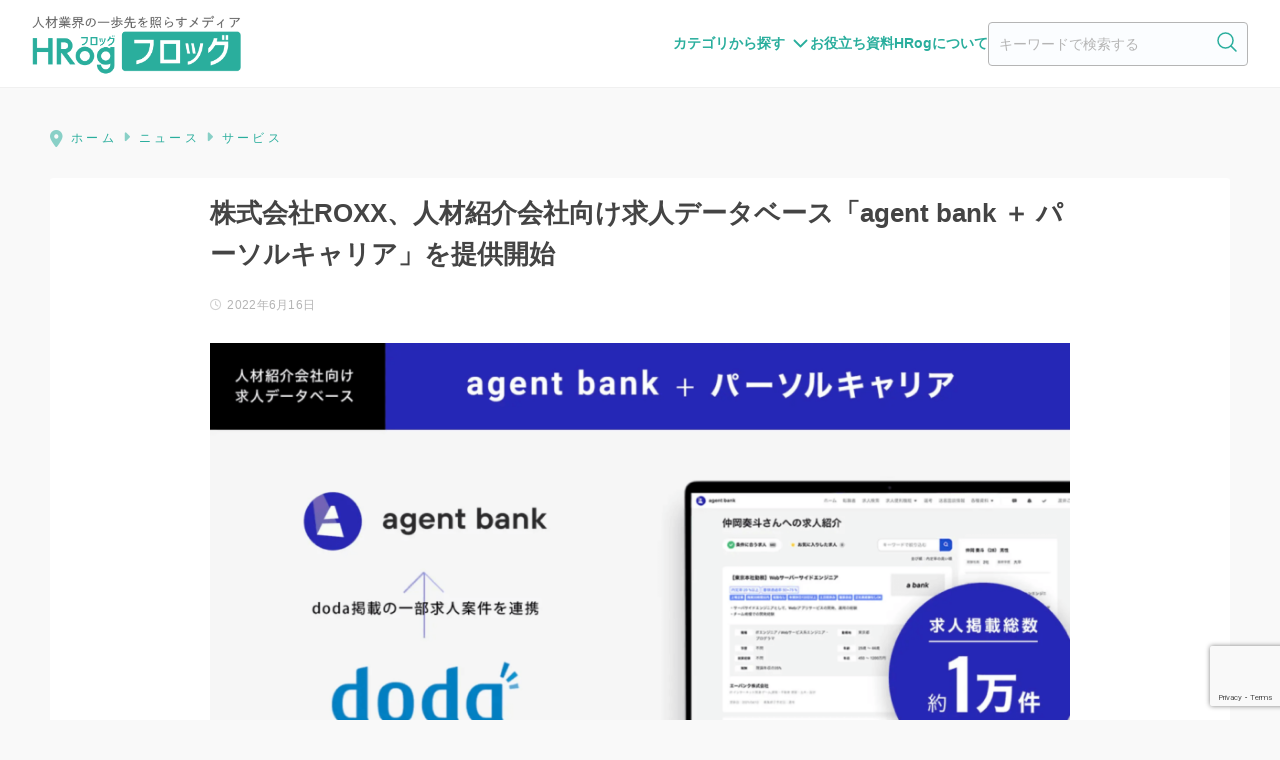

--- FILE ---
content_type: text/html; charset=UTF-8
request_url: https://hrog.net/news/hrservice/105723/
body_size: 26551
content:
<!doctype html>
<html lang="ja"
	prefix="og: https://ogp.me/ns#" >

<head>
  <!-- Google Tag Manager -->
<script>(function(w,d,s,l,i){w[l]=w[l]||[];w[l].push({'gtm.start':
new Date().getTime(),event:'gtm.js'});var f=d.getElementsByTagName(s)[0],
j=d.createElement(s),dl=l!='dataLayer'?'&l='+l:'';j.async=true;j.src=
'https://www.googletagmanager.com/gtm.js?id='+i+dl;f.parentNode.insertBefore(j,f);
})(window,document,'script','dataLayer','GTM-P3RP62');</script>
<!-- End Google Tag Manager -->
  <meta charset="utf-8">
  <meta http-equiv="X-UA-Compatible" content="IE=edge">
  <meta name="HandheldFriendly" content="True">
  <meta name="MobileOptimized" content="320">
  <meta name="viewport" content="width=device-width, initial-scale=1, viewport-fit=cover" />
  <meta name="msapplication-TileColor" content="#2aae9d">
  <meta name="theme-color" content="#2aae9d">
  <link rel="pingback" href="https://hrog.net/xmlrpc.php">
  <title>株式会社ROXX、人材紹介会社向け求人データベース「agent bank ＋ パーソルキャリア」を提供開始 | HRog | 人材業界の一歩先を照らすメディア</title>

		<!-- All in One SEO 4.1.7 -->
		<meta name="description" content="株式会社ROXXは2022年6月15日、同社が運営する人材紹介に特化したクラウド求人データベース「agent bank」をパーソルキャリア株式会社が運営する転職サービス「doda（デューダ）」と業務提携し、人材紹介会社向け求人データベース「agent bank ＋ パーソルキャリア」を提供開始した。" />
		<meta name="robots" content="max-image-preview:large" />
		<link rel="canonical" href="https://hrog.net/news/hrservice/105723/" />
		<meta property="og:locale" content="ja_JP" />
		<meta property="og:site_name" content="HRog | 人材業界の一歩先を照らすメディア" />
		<meta property="og:type" content="article" />
		<meta property="og:title" content="株式会社ROXX、人材紹介会社向け求人データベース「agent bank ＋ パーソルキャリア」を提供開始 | HRog | 人材業界の一歩先を照らすメディア" />
		<meta property="og:description" content="株式会社ROXXは2022年6月15日、同社が運営する人材紹介に特化したクラウド求人データベース「agent bank」をパーソルキャリア株式会社が運営する転職サービス「doda（デューダ）」と業務提携し、人材紹介会社向け求人データベース「agent bank ＋ パーソルキャリア」を提供開始した。" />
		<meta property="og:url" content="https://hrog.net/news/hrservice/105723/" />
		<meta property="fb:app_id" content="109485039543953" />
		<meta property="og:image" content="https://hrog.net/wp-content/uploads/2022/06/Frame-1-5-1-1.png" />
		<meta property="og:image:secure_url" content="https://hrog.net/wp-content/uploads/2022/06/Frame-1-5-1-1.png" />
		<meta property="og:image:width" content="1200" />
		<meta property="og:image:height" content="630" />
		<meta property="article:published_time" content="2022-06-16T08:00:00+00:00" />
		<meta property="article:modified_time" content="2022-06-16T03:49:12+00:00" />
		<meta name="twitter:card" content="summary_large_image" />
		<meta name="twitter:site" content="@HRognet" />
		<meta name="twitter:title" content="株式会社ROXX、人材紹介会社向け求人データベース「agent bank ＋ パーソルキャリア」を提供開始 | HRog | 人材業界の一歩先を照らすメディア" />
		<meta name="twitter:description" content="株式会社ROXXは2022年6月15日、同社が運営する人材紹介に特化したクラウド求人データベース「agent bank」をパーソルキャリア株式会社が運営する転職サービス「doda（デューダ）」と業務提携し、人材紹介会社向け求人データベース「agent bank ＋ パーソルキャリア」を提供開始した。" />
		<meta name="twitter:creator" content="@HRognet" />
		<meta name="twitter:image" content="https://hrog.net/wp-content/uploads/2022/06/Frame-1-5-1-1.png" />
		<script type="application/ld+json" class="aioseo-schema">
			{"@context":"https:\/\/schema.org","@graph":[{"@type":"WebSite","@id":"https:\/\/hrog.net\/#website","url":"https:\/\/hrog.net\/","name":"HRog | \u4eba\u6750\u696d\u754c\u306e\u4e00\u6b69\u5148\u3092\u7167\u3089\u3059\u30e1\u30c7\u30a3\u30a2","description":"HRog\uff08\u30d5\u30ed\u30c3\u30b0\uff09\u306f\u3001\u4eba\u6750\u696d\u754c\u306b\u95a2\u3059\u308b\u6700\u65b0\u306e\u30cb\u30e5\u30fc\u30b9\u3084\u6c42\u4eba\u5e02\u5834\u306e\u52d5\u5411\u3001\u696d\u754c\u306e\u5c02\u9580\u5bb6\u3078\u306e\u30a4\u30f3\u30bf\u30d3\u30e5\u30fc\u8a18\u4e8b\u306a\u3069\u3001\u4eba\u6750\u696d\u754c\uff08HR\u696d\u754c\uff09\u306b\u643a\u308f\u308b\u4eba\u305f\u3061\u306b\u3068\u3063\u3066\u5f79\u306b\u7acb\u3064\u60c5\u5831\u3092\u6bce\u65e5\u767a\u4fe1\u3057\u307e\u3059\u3002","inLanguage":"ja","publisher":{"@id":"https:\/\/hrog.net\/#organization"}},{"@type":"Organization","@id":"https:\/\/hrog.net\/#organization","name":"HRog | \u4eba\u6750\u696d\u754c\u306e\u4e00\u6b69\u5148\u3092\u7167\u3089\u3059\u30e1\u30c7\u30a3\u30a2","url":"https:\/\/hrog.net\/","sameAs":["https:\/\/twitter.com\/HRognet"]},{"@type":"BreadcrumbList","@id":"https:\/\/hrog.net\/news\/hrservice\/105723\/#breadcrumblist","itemListElement":[{"@type":"ListItem","@id":"https:\/\/hrog.net\/#listItem","position":1,"item":{"@type":"WebPage","@id":"https:\/\/hrog.net\/","name":"Home","description":"HRog\uff08\u30d5\u30ed\u30c3\u30b0\uff09\u306e\u30b3\u30f3\u30bb\u30d7\u30c8\u306f\u3001\u300c\u4eba\u6750\u696d\u754c\uff08HR\u696d\u754c\uff09\u306e\u4e00\u6b69\u5148\u3092\u7167\u3089\u3059\u30e1\u30c7\u30a3\u30a2\u300d\u3067\u3059\u3002 \u4eba\u6750\u696d\u754c\uff08HR\u696d\u754c\uff09\u306b\u95a2\u3059\u308b\u6700\u65b0\u306e\u30cb\u30e5\u30fc\u30b9\u3084\u6c42\u4eba\u5e02\u5834\u306e\u52d5\u5411\u3001\u696d\u754c\u306e\u5c02\u9580\u5bb6\u3078\u306e\u30a4\u30f3\u30bf\u30d3\u30e5\u30fc\u8a18\u4e8b\u306a\u3069\u3001\u4eba\u6750\u696d\u754c\uff08HR\u696d\u754c\uff09\u306b\u643a\u308f\u308b\u4eba\u305f\u3061\u306b\u3068\u3063\u3066\u5f79\u306b\u7acb\u3064\u60c5\u5831\u3092\u6bce\u65e5\u767a\u4fe1\u3057\u307e\u3059\u3002","url":"https:\/\/hrog.net\/"},"nextItem":"https:\/\/hrog.net\/news\/hrservice\/105723\/#listItem"},{"@type":"ListItem","@id":"https:\/\/hrog.net\/news\/hrservice\/105723\/#listItem","position":2,"item":{"@type":"WebPage","@id":"https:\/\/hrog.net\/news\/hrservice\/105723\/","name":"\u682a\u5f0f\u4f1a\u793eROXX\u3001\u4eba\u6750\u7d39\u4ecb\u4f1a\u793e\u5411\u3051\u6c42\u4eba\u30c7\u30fc\u30bf\u30d9\u30fc\u30b9\u300cagent bank \uff0b \u30d1\u30fc\u30bd\u30eb\u30ad\u30e3\u30ea\u30a2\u300d\u3092\u63d0\u4f9b\u958b\u59cb","description":"\u682a\u5f0f\u4f1a\u793eROXX\u306f2022\u5e746\u670815\u65e5\u3001\u540c\u793e\u304c\u904b\u55b6\u3059\u308b\u4eba\u6750\u7d39\u4ecb\u306b\u7279\u5316\u3057\u305f\u30af\u30e9\u30a6\u30c9\u6c42\u4eba\u30c7\u30fc\u30bf\u30d9\u30fc\u30b9\u300cagent bank\u300d\u3092\u30d1\u30fc\u30bd\u30eb\u30ad\u30e3\u30ea\u30a2\u682a\u5f0f\u4f1a\u793e\u304c\u904b\u55b6\u3059\u308b\u8ee2\u8077\u30b5\u30fc\u30d3\u30b9\u300cdoda\uff08\u30c7\u30e5\u30fc\u30c0\uff09\u300d\u3068\u696d\u52d9\u63d0\u643a\u3057\u3001\u4eba\u6750\u7d39\u4ecb\u4f1a\u793e\u5411\u3051\u6c42\u4eba\u30c7\u30fc\u30bf\u30d9\u30fc\u30b9\u300cagent bank \uff0b \u30d1\u30fc\u30bd\u30eb\u30ad\u30e3\u30ea\u30a2\u300d\u3092\u63d0\u4f9b\u958b\u59cb\u3057\u305f\u3002","url":"https:\/\/hrog.net\/news\/hrservice\/105723\/"},"previousItem":"https:\/\/hrog.net\/#listItem"}]},{"@type":"Person","@id":"https:\/\/hrog.net\/author\/m-akimotogoalist-co-jp\/#author","url":"https:\/\/hrog.net\/author\/m-akimotogoalist-co-jp\/","name":"\u79cb\u5143\u771f\u8863","image":{"@type":"ImageObject","@id":"https:\/\/hrog.net\/news\/hrservice\/105723\/#authorImage","url":"https:\/\/secure.gravatar.com\/avatar\/1c17121a3f1cb96c04a713525e9a01a6?s=96&d=mm&r=g","width":96,"height":96,"caption":"\u79cb\u5143\u771f\u8863"},"sameAs":["https:\/\/twitter.com\/HRognet"]},{"@type":"WebPage","@id":"https:\/\/hrog.net\/news\/hrservice\/105723\/#webpage","url":"https:\/\/hrog.net\/news\/hrservice\/105723\/","name":"\u682a\u5f0f\u4f1a\u793eROXX\u3001\u4eba\u6750\u7d39\u4ecb\u4f1a\u793e\u5411\u3051\u6c42\u4eba\u30c7\u30fc\u30bf\u30d9\u30fc\u30b9\u300cagent bank \uff0b \u30d1\u30fc\u30bd\u30eb\u30ad\u30e3\u30ea\u30a2\u300d\u3092\u63d0\u4f9b\u958b\u59cb | HRog | \u4eba\u6750\u696d\u754c\u306e\u4e00\u6b69\u5148\u3092\u7167\u3089\u3059\u30e1\u30c7\u30a3\u30a2","description":"\u682a\u5f0f\u4f1a\u793eROXX\u306f2022\u5e746\u670815\u65e5\u3001\u540c\u793e\u304c\u904b\u55b6\u3059\u308b\u4eba\u6750\u7d39\u4ecb\u306b\u7279\u5316\u3057\u305f\u30af\u30e9\u30a6\u30c9\u6c42\u4eba\u30c7\u30fc\u30bf\u30d9\u30fc\u30b9\u300cagent bank\u300d\u3092\u30d1\u30fc\u30bd\u30eb\u30ad\u30e3\u30ea\u30a2\u682a\u5f0f\u4f1a\u793e\u304c\u904b\u55b6\u3059\u308b\u8ee2\u8077\u30b5\u30fc\u30d3\u30b9\u300cdoda\uff08\u30c7\u30e5\u30fc\u30c0\uff09\u300d\u3068\u696d\u52d9\u63d0\u643a\u3057\u3001\u4eba\u6750\u7d39\u4ecb\u4f1a\u793e\u5411\u3051\u6c42\u4eba\u30c7\u30fc\u30bf\u30d9\u30fc\u30b9\u300cagent bank \uff0b \u30d1\u30fc\u30bd\u30eb\u30ad\u30e3\u30ea\u30a2\u300d\u3092\u63d0\u4f9b\u958b\u59cb\u3057\u305f\u3002","inLanguage":"ja","isPartOf":{"@id":"https:\/\/hrog.net\/#website"},"breadcrumb":{"@id":"https:\/\/hrog.net\/news\/hrservice\/105723\/#breadcrumblist"},"author":"https:\/\/hrog.net\/author\/m-akimotogoalist-co-jp\/#author","creator":"https:\/\/hrog.net\/author\/m-akimotogoalist-co-jp\/#author","image":{"@type":"ImageObject","@id":"https:\/\/hrog.net\/#mainImage","url":"https:\/\/hrog.net\/wp-content\/uploads\/2022\/06\/Frame-1-5-1-1.png","width":1200,"height":630},"primaryImageOfPage":{"@id":"https:\/\/hrog.net\/news\/hrservice\/105723\/#mainImage"},"datePublished":"2022-06-16T08:00:00+09:00","dateModified":"2022-06-16T03:49:12+09:00"},{"@type":"Article","@id":"https:\/\/hrog.net\/news\/hrservice\/105723\/#article","name":"\u682a\u5f0f\u4f1a\u793eROXX\u3001\u4eba\u6750\u7d39\u4ecb\u4f1a\u793e\u5411\u3051\u6c42\u4eba\u30c7\u30fc\u30bf\u30d9\u30fc\u30b9\u300cagent bank \uff0b \u30d1\u30fc\u30bd\u30eb\u30ad\u30e3\u30ea\u30a2\u300d\u3092\u63d0\u4f9b\u958b\u59cb | HRog | \u4eba\u6750\u696d\u754c\u306e\u4e00\u6b69\u5148\u3092\u7167\u3089\u3059\u30e1\u30c7\u30a3\u30a2","description":"\u682a\u5f0f\u4f1a\u793eROXX\u306f2022\u5e746\u670815\u65e5\u3001\u540c\u793e\u304c\u904b\u55b6\u3059\u308b\u4eba\u6750\u7d39\u4ecb\u306b\u7279\u5316\u3057\u305f\u30af\u30e9\u30a6\u30c9\u6c42\u4eba\u30c7\u30fc\u30bf\u30d9\u30fc\u30b9\u300cagent bank\u300d\u3092\u30d1\u30fc\u30bd\u30eb\u30ad\u30e3\u30ea\u30a2\u682a\u5f0f\u4f1a\u793e\u304c\u904b\u55b6\u3059\u308b\u8ee2\u8077\u30b5\u30fc\u30d3\u30b9\u300cdoda\uff08\u30c7\u30e5\u30fc\u30c0\uff09\u300d\u3068\u696d\u52d9\u63d0\u643a\u3057\u3001\u4eba\u6750\u7d39\u4ecb\u4f1a\u793e\u5411\u3051\u6c42\u4eba\u30c7\u30fc\u30bf\u30d9\u30fc\u30b9\u300cagent bank \uff0b \u30d1\u30fc\u30bd\u30eb\u30ad\u30e3\u30ea\u30a2\u300d\u3092\u63d0\u4f9b\u958b\u59cb\u3057\u305f\u3002","inLanguage":"ja","headline":"\u682a\u5f0f\u4f1a\u793eROXX\u3001\u4eba\u6750\u7d39\u4ecb\u4f1a\u793e\u5411\u3051\u6c42\u4eba\u30c7\u30fc\u30bf\u30d9\u30fc\u30b9\u300cagent bank \uff0b \u30d1\u30fc\u30bd\u30eb\u30ad\u30e3\u30ea\u30a2\u300d\u3092\u63d0\u4f9b\u958b\u59cb","author":{"@id":"https:\/\/hrog.net\/author\/m-akimotogoalist-co-jp\/#author"},"publisher":{"@id":"https:\/\/hrog.net\/#organization"},"datePublished":"2022-06-16T08:00:00+09:00","dateModified":"2022-06-16T03:49:12+09:00","articleSection":"\u30b5\u30fc\u30d3\u30b9, agent bank, agent bank \uff0b \u30d1\u30fc\u30bd\u30eb\u30ad\u30e3\u30ea\u30a2, doda, \u30d1\u30fc\u30bd\u30eb\u30ad\u30e3\u30ea\u30a2\u682a\u5f0f\u4f1a\u793e, \u4eba\u6750\u7d39\u4ecb, \u682a\u5f0f\u4f1a\u793eROXX, \u696d\u52d9\u63d0\u643a, \u6c42\u4eba\u30c7\u30fc\u30bf\u30d9\u30fc\u30b9","mainEntityOfPage":{"@id":"https:\/\/hrog.net\/news\/hrservice\/105723\/#webpage"},"isPartOf":{"@id":"https:\/\/hrog.net\/news\/hrservice\/105723\/#webpage"},"image":{"@type":"ImageObject","@id":"https:\/\/hrog.net\/#articleImage","url":"https:\/\/hrog.net\/wp-content\/uploads\/2022\/06\/Frame-1-5-1-1.png","width":1200,"height":630}}]}
		</script>
		<!-- All in One SEO -->

<link rel='dns-prefetch' href='//ajax.googleapis.com' />
<link rel='dns-prefetch' href='//cdnjs.cloudflare.com' />
<link rel='dns-prefetch' href='//d3js.org' />
<link rel='dns-prefetch' href='//cdn.datatables.net' />
<link rel='dns-prefetch' href='//www.google.com' />
<link rel='dns-prefetch' href='//fonts.googleapis.com' />
<link rel='dns-prefetch' href='//use.fontawesome.com' />
<link rel='dns-prefetch' href='//s.w.org' />
<link rel="alternate" type="application/rss+xml" title="HRog | 人材業界の一歩先を照らすメディア &raquo; Feed" href="https://hrog.net/feed/" />
<link rel="alternate" type="application/rss+xml" title="HRog | 人材業界の一歩先を照らすメディア &raquo; Comments Feed" href="https://hrog.net/comments/feed/" />
<script id="wpp-js" src="https://hrog.net/wp-content/plugins/wordpress-popular-posts/assets/js/wpp.min.js?ver=7.3.3" data-sampling="0" data-sampling-rate="100" data-api-url="https://hrog.net/wp-json/wordpress-popular-posts" data-post-id="105723" data-token="2f5b8a52d0" data-lang="0" data-debug="0" type="text/javascript"></script>
<script type="text/javascript">
window._wpemojiSettings = {"baseUrl":"https:\/\/s.w.org\/images\/core\/emoji\/13.1.0\/72x72\/","ext":".png","svgUrl":"https:\/\/s.w.org\/images\/core\/emoji\/13.1.0\/svg\/","svgExt":".svg","source":{"concatemoji":"https:\/\/hrog.net\/wp-includes\/js\/wp-emoji-release.min.js"}};
/*! This file is auto-generated */
!function(e,a,t){var n,r,o,i=a.createElement("canvas"),p=i.getContext&&i.getContext("2d");function s(e,t){var a=String.fromCharCode;p.clearRect(0,0,i.width,i.height),p.fillText(a.apply(this,e),0,0);e=i.toDataURL();return p.clearRect(0,0,i.width,i.height),p.fillText(a.apply(this,t),0,0),e===i.toDataURL()}function c(e){var t=a.createElement("script");t.src=e,t.defer=t.type="text/javascript",a.getElementsByTagName("head")[0].appendChild(t)}for(o=Array("flag","emoji"),t.supports={everything:!0,everythingExceptFlag:!0},r=0;r<o.length;r++)t.supports[o[r]]=function(e){if(!p||!p.fillText)return!1;switch(p.textBaseline="top",p.font="600 32px Arial",e){case"flag":return s([127987,65039,8205,9895,65039],[127987,65039,8203,9895,65039])?!1:!s([55356,56826,55356,56819],[55356,56826,8203,55356,56819])&&!s([55356,57332,56128,56423,56128,56418,56128,56421,56128,56430,56128,56423,56128,56447],[55356,57332,8203,56128,56423,8203,56128,56418,8203,56128,56421,8203,56128,56430,8203,56128,56423,8203,56128,56447]);case"emoji":return!s([10084,65039,8205,55357,56613],[10084,65039,8203,55357,56613])}return!1}(o[r]),t.supports.everything=t.supports.everything&&t.supports[o[r]],"flag"!==o[r]&&(t.supports.everythingExceptFlag=t.supports.everythingExceptFlag&&t.supports[o[r]]);t.supports.everythingExceptFlag=t.supports.everythingExceptFlag&&!t.supports.flag,t.DOMReady=!1,t.readyCallback=function(){t.DOMReady=!0},t.supports.everything||(n=function(){t.readyCallback()},a.addEventListener?(a.addEventListener("DOMContentLoaded",n,!1),e.addEventListener("load",n,!1)):(e.attachEvent("onload",n),a.attachEvent("onreadystatechange",function(){"complete"===a.readyState&&t.readyCallback()})),(n=t.source||{}).concatemoji?c(n.concatemoji):n.wpemoji&&n.twemoji&&(c(n.twemoji),c(n.wpemoji)))}(window,document,window._wpemojiSettings);
</script>
<style type="text/css">
img.wp-smiley,
img.emoji {
	display: inline !important;
	border: none !important;
	box-shadow: none !important;
	height: 1em !important;
	width: 1em !important;
	margin: 0 0.07em !important;
	vertical-align: -0.1em !important;
	background: none !important;
	padding: 0 !important;
}
</style>
	<link rel='stylesheet' id='sng-stylesheet-css'  href='https://hrog.net/wp-content/themes/sango-theme/style.css?ver1_8_6' type='text/css' media='all' />
<link rel='stylesheet' id='sng-option-css'  href='https://hrog.net/wp-content/themes/sango-theme/entry-option.css?ver1_8_6' type='text/css' media='all' />
<link rel='stylesheet' id='sng-googlefonts-css'  href='https://fonts.googleapis.com/css?family=Quicksand%3A500%2C700&#038;display=swap' type='text/css' media='all' />
<link rel='stylesheet' id='sng-fontawesome5-css'  href='https://use.fontawesome.com/releases/v5.7.2/css/all.css' type='text/css' media='all' />
<link rel='stylesheet' id='wp-block-library-css'  href='https://hrog.net/wp-includes/css/dist/block-library/style.min.css' type='text/css' media='all' />
<link rel='stylesheet' id='sango_theme_gutenberg-style-css'  href='https://hrog.net/wp-content/plugins/sango-theme-gutenberg/dist/blocks.style.build.css?ver1_39_1' type='text/css' media='all' />
<style id='sango_theme_gutenberg-style-inline-css' type='text/css'>
.is-style-sango-list-main-color li:before { background-color: #2aae9d; }.is-style-sango-list-accent-color li:before { background-color: #ffcd44; }.sgb-label-main-c { background-color: #2aae9d; }.sgb-label-accent-c { background-color: #ffcd44; }
</style>
<style id='global-styles-inline-css' type='text/css'>
body{--wp--preset--color--black: #000000;--wp--preset--color--cyan-bluish-gray: #abb8c3;--wp--preset--color--white: #ffffff;--wp--preset--color--pale-pink: #f78da7;--wp--preset--color--vivid-red: #cf2e2e;--wp--preset--color--luminous-vivid-orange: #ff6900;--wp--preset--color--luminous-vivid-amber: #fcb900;--wp--preset--color--light-green-cyan: #7bdcb5;--wp--preset--color--vivid-green-cyan: #00d084;--wp--preset--color--pale-cyan-blue: #8ed1fc;--wp--preset--color--vivid-cyan-blue: #0693e3;--wp--preset--color--vivid-purple: #9b51e0;--wp--preset--color--sango-main: #2aae9d;--wp--preset--color--sango-pastel: #c9eae7;--wp--preset--color--sango-accent: #ffcd44;--wp--preset--color--sango-black: #333;--wp--preset--color--sango-gray: gray;--wp--preset--color--sango-silver: whitesmoke;--wp--preset--gradient--vivid-cyan-blue-to-vivid-purple: linear-gradient(135deg,rgba(6,147,227,1) 0%,rgb(155,81,224) 100%);--wp--preset--gradient--light-green-cyan-to-vivid-green-cyan: linear-gradient(135deg,rgb(122,220,180) 0%,rgb(0,208,130) 100%);--wp--preset--gradient--luminous-vivid-amber-to-luminous-vivid-orange: linear-gradient(135deg,rgba(252,185,0,1) 0%,rgba(255,105,0,1) 100%);--wp--preset--gradient--luminous-vivid-orange-to-vivid-red: linear-gradient(135deg,rgba(255,105,0,1) 0%,rgb(207,46,46) 100%);--wp--preset--gradient--very-light-gray-to-cyan-bluish-gray: linear-gradient(135deg,rgb(238,238,238) 0%,rgb(169,184,195) 100%);--wp--preset--gradient--cool-to-warm-spectrum: linear-gradient(135deg,rgb(74,234,220) 0%,rgb(151,120,209) 20%,rgb(207,42,186) 40%,rgb(238,44,130) 60%,rgb(251,105,98) 80%,rgb(254,248,76) 100%);--wp--preset--gradient--blush-light-purple: linear-gradient(135deg,rgb(255,206,236) 0%,rgb(152,150,240) 100%);--wp--preset--gradient--blush-bordeaux: linear-gradient(135deg,rgb(254,205,165) 0%,rgb(254,45,45) 50%,rgb(107,0,62) 100%);--wp--preset--gradient--luminous-dusk: linear-gradient(135deg,rgb(255,203,112) 0%,rgb(199,81,192) 50%,rgb(65,88,208) 100%);--wp--preset--gradient--pale-ocean: linear-gradient(135deg,rgb(255,245,203) 0%,rgb(182,227,212) 50%,rgb(51,167,181) 100%);--wp--preset--gradient--electric-grass: linear-gradient(135deg,rgb(202,248,128) 0%,rgb(113,206,126) 100%);--wp--preset--gradient--midnight: linear-gradient(135deg,rgb(2,3,129) 0%,rgb(40,116,252) 100%);--wp--preset--duotone--dark-grayscale: url('#wp-duotone-dark-grayscale');--wp--preset--duotone--grayscale: url('#wp-duotone-grayscale');--wp--preset--duotone--purple-yellow: url('#wp-duotone-purple-yellow');--wp--preset--duotone--blue-red: url('#wp-duotone-blue-red');--wp--preset--duotone--midnight: url('#wp-duotone-midnight');--wp--preset--duotone--magenta-yellow: url('#wp-duotone-magenta-yellow');--wp--preset--duotone--purple-green: url('#wp-duotone-purple-green');--wp--preset--duotone--blue-orange: url('#wp-duotone-blue-orange');--wp--preset--font-size--small: 13px;--wp--preset--font-size--medium: 20px;--wp--preset--font-size--large: 36px;--wp--preset--font-size--x-large: 42px;}.has-black-color{color: var(--wp--preset--color--black) !important;}.has-cyan-bluish-gray-color{color: var(--wp--preset--color--cyan-bluish-gray) !important;}.has-white-color{color: var(--wp--preset--color--white) !important;}.has-pale-pink-color{color: var(--wp--preset--color--pale-pink) !important;}.has-vivid-red-color{color: var(--wp--preset--color--vivid-red) !important;}.has-luminous-vivid-orange-color{color: var(--wp--preset--color--luminous-vivid-orange) !important;}.has-luminous-vivid-amber-color{color: var(--wp--preset--color--luminous-vivid-amber) !important;}.has-light-green-cyan-color{color: var(--wp--preset--color--light-green-cyan) !important;}.has-vivid-green-cyan-color{color: var(--wp--preset--color--vivid-green-cyan) !important;}.has-pale-cyan-blue-color{color: var(--wp--preset--color--pale-cyan-blue) !important;}.has-vivid-cyan-blue-color{color: var(--wp--preset--color--vivid-cyan-blue) !important;}.has-vivid-purple-color{color: var(--wp--preset--color--vivid-purple) !important;}.has-black-background-color{background-color: var(--wp--preset--color--black) !important;}.has-cyan-bluish-gray-background-color{background-color: var(--wp--preset--color--cyan-bluish-gray) !important;}.has-white-background-color{background-color: var(--wp--preset--color--white) !important;}.has-pale-pink-background-color{background-color: var(--wp--preset--color--pale-pink) !important;}.has-vivid-red-background-color{background-color: var(--wp--preset--color--vivid-red) !important;}.has-luminous-vivid-orange-background-color{background-color: var(--wp--preset--color--luminous-vivid-orange) !important;}.has-luminous-vivid-amber-background-color{background-color: var(--wp--preset--color--luminous-vivid-amber) !important;}.has-light-green-cyan-background-color{background-color: var(--wp--preset--color--light-green-cyan) !important;}.has-vivid-green-cyan-background-color{background-color: var(--wp--preset--color--vivid-green-cyan) !important;}.has-pale-cyan-blue-background-color{background-color: var(--wp--preset--color--pale-cyan-blue) !important;}.has-vivid-cyan-blue-background-color{background-color: var(--wp--preset--color--vivid-cyan-blue) !important;}.has-vivid-purple-background-color{background-color: var(--wp--preset--color--vivid-purple) !important;}.has-black-border-color{border-color: var(--wp--preset--color--black) !important;}.has-cyan-bluish-gray-border-color{border-color: var(--wp--preset--color--cyan-bluish-gray) !important;}.has-white-border-color{border-color: var(--wp--preset--color--white) !important;}.has-pale-pink-border-color{border-color: var(--wp--preset--color--pale-pink) !important;}.has-vivid-red-border-color{border-color: var(--wp--preset--color--vivid-red) !important;}.has-luminous-vivid-orange-border-color{border-color: var(--wp--preset--color--luminous-vivid-orange) !important;}.has-luminous-vivid-amber-border-color{border-color: var(--wp--preset--color--luminous-vivid-amber) !important;}.has-light-green-cyan-border-color{border-color: var(--wp--preset--color--light-green-cyan) !important;}.has-vivid-green-cyan-border-color{border-color: var(--wp--preset--color--vivid-green-cyan) !important;}.has-pale-cyan-blue-border-color{border-color: var(--wp--preset--color--pale-cyan-blue) !important;}.has-vivid-cyan-blue-border-color{border-color: var(--wp--preset--color--vivid-cyan-blue) !important;}.has-vivid-purple-border-color{border-color: var(--wp--preset--color--vivid-purple) !important;}.has-vivid-cyan-blue-to-vivid-purple-gradient-background{background: var(--wp--preset--gradient--vivid-cyan-blue-to-vivid-purple) !important;}.has-light-green-cyan-to-vivid-green-cyan-gradient-background{background: var(--wp--preset--gradient--light-green-cyan-to-vivid-green-cyan) !important;}.has-luminous-vivid-amber-to-luminous-vivid-orange-gradient-background{background: var(--wp--preset--gradient--luminous-vivid-amber-to-luminous-vivid-orange) !important;}.has-luminous-vivid-orange-to-vivid-red-gradient-background{background: var(--wp--preset--gradient--luminous-vivid-orange-to-vivid-red) !important;}.has-very-light-gray-to-cyan-bluish-gray-gradient-background{background: var(--wp--preset--gradient--very-light-gray-to-cyan-bluish-gray) !important;}.has-cool-to-warm-spectrum-gradient-background{background: var(--wp--preset--gradient--cool-to-warm-spectrum) !important;}.has-blush-light-purple-gradient-background{background: var(--wp--preset--gradient--blush-light-purple) !important;}.has-blush-bordeaux-gradient-background{background: var(--wp--preset--gradient--blush-bordeaux) !important;}.has-luminous-dusk-gradient-background{background: var(--wp--preset--gradient--luminous-dusk) !important;}.has-pale-ocean-gradient-background{background: var(--wp--preset--gradient--pale-ocean) !important;}.has-electric-grass-gradient-background{background: var(--wp--preset--gradient--electric-grass) !important;}.has-midnight-gradient-background{background: var(--wp--preset--gradient--midnight) !important;}.has-small-font-size{font-size: var(--wp--preset--font-size--small) !important;}.has-medium-font-size{font-size: var(--wp--preset--font-size--medium) !important;}.has-large-font-size{font-size: var(--wp--preset--font-size--large) !important;}.has-x-large-font-size{font-size: var(--wp--preset--font-size--x-large) !important;}
</style>
<link rel='stylesheet' id='contact-form-7-css'  href='https://hrog.net/wp-content/plugins/contact-form-7/includes/css/styles.css' type='text/css' media='all' />
<style id='extendify-gutenberg-patterns-and-templates-utilities-inline-css' type='text/css'>
.ext-absolute{position:absolute!important}.ext-relative{position:relative!important}.ext-top-base{top:var(--wp--style--block-gap,1.75rem)!important}.ext-top-lg{top:var(--extendify--spacing--large)!important}.ext--top-base{top:calc(var(--wp--style--block-gap, 1.75rem)*-1)!important}.ext--top-lg{top:calc(var(--extendify--spacing--large)*-1)!important}.ext-right-base{right:var(--wp--style--block-gap,1.75rem)!important}.ext-right-lg{right:var(--extendify--spacing--large)!important}.ext--right-base{right:calc(var(--wp--style--block-gap, 1.75rem)*-1)!important}.ext--right-lg{right:calc(var(--extendify--spacing--large)*-1)!important}.ext-bottom-base{bottom:var(--wp--style--block-gap,1.75rem)!important}.ext-bottom-lg{bottom:var(--extendify--spacing--large)!important}.ext--bottom-base{bottom:calc(var(--wp--style--block-gap, 1.75rem)*-1)!important}.ext--bottom-lg{bottom:calc(var(--extendify--spacing--large)*-1)!important}.ext-left-base{left:var(--wp--style--block-gap,1.75rem)!important}.ext-left-lg{left:var(--extendify--spacing--large)!important}.ext--left-base{left:calc(var(--wp--style--block-gap, 1.75rem)*-1)!important}.ext--left-lg{left:calc(var(--extendify--spacing--large)*-1)!important}.ext-order-1{order:1!important}.ext-order-2{order:2!important}.ext-col-auto{grid-column:auto!important}.ext-col-span-1{grid-column:span 1/span 1!important}.ext-col-span-2{grid-column:span 2/span 2!important}.ext-col-span-3{grid-column:span 3/span 3!important}.ext-col-span-4{grid-column:span 4/span 4!important}.ext-col-span-5{grid-column:span 5/span 5!important}.ext-col-span-6{grid-column:span 6/span 6!important}.ext-col-span-7{grid-column:span 7/span 7!important}.ext-col-span-8{grid-column:span 8/span 8!important}.ext-col-span-9{grid-column:span 9/span 9!important}.ext-col-span-10{grid-column:span 10/span 10!important}.ext-col-span-11{grid-column:span 11/span 11!important}.ext-col-span-12{grid-column:span 12/span 12!important}.ext-col-span-full{grid-column:1/-1!important}.ext-col-start-1{grid-column-start:1!important}.ext-col-start-2{grid-column-start:2!important}.ext-col-start-3{grid-column-start:3!important}.ext-col-start-4{grid-column-start:4!important}.ext-col-start-5{grid-column-start:5!important}.ext-col-start-6{grid-column-start:6!important}.ext-col-start-7{grid-column-start:7!important}.ext-col-start-8{grid-column-start:8!important}.ext-col-start-9{grid-column-start:9!important}.ext-col-start-10{grid-column-start:10!important}.ext-col-start-11{grid-column-start:11!important}.ext-col-start-12{grid-column-start:12!important}.ext-col-start-13{grid-column-start:13!important}.ext-col-start-auto{grid-column-start:auto!important}.ext-col-end-1{grid-column-end:1!important}.ext-col-end-2{grid-column-end:2!important}.ext-col-end-3{grid-column-end:3!important}.ext-col-end-4{grid-column-end:4!important}.ext-col-end-5{grid-column-end:5!important}.ext-col-end-6{grid-column-end:6!important}.ext-col-end-7{grid-column-end:7!important}.ext-col-end-8{grid-column-end:8!important}.ext-col-end-9{grid-column-end:9!important}.ext-col-end-10{grid-column-end:10!important}.ext-col-end-11{grid-column-end:11!important}.ext-col-end-12{grid-column-end:12!important}.ext-col-end-13{grid-column-end:13!important}.ext-col-end-auto{grid-column-end:auto!important}.ext-row-auto{grid-row:auto!important}.ext-row-span-1{grid-row:span 1/span 1!important}.ext-row-span-2{grid-row:span 2/span 2!important}.ext-row-span-3{grid-row:span 3/span 3!important}.ext-row-span-4{grid-row:span 4/span 4!important}.ext-row-span-5{grid-row:span 5/span 5!important}.ext-row-span-6{grid-row:span 6/span 6!important}.ext-row-span-full{grid-row:1/-1!important}.ext-row-start-1{grid-row-start:1!important}.ext-row-start-2{grid-row-start:2!important}.ext-row-start-3{grid-row-start:3!important}.ext-row-start-4{grid-row-start:4!important}.ext-row-start-5{grid-row-start:5!important}.ext-row-start-6{grid-row-start:6!important}.ext-row-start-7{grid-row-start:7!important}.ext-row-start-auto{grid-row-start:auto!important}.ext-row-end-1{grid-row-end:1!important}.ext-row-end-2{grid-row-end:2!important}.ext-row-end-3{grid-row-end:3!important}.ext-row-end-4{grid-row-end:4!important}.ext-row-end-5{grid-row-end:5!important}.ext-row-end-6{grid-row-end:6!important}.ext-row-end-7{grid-row-end:7!important}.ext-row-end-auto{grid-row-end:auto!important}.ext-m-0:not([style*=margin]){margin:0!important}.ext-m-auto:not([style*=margin]){margin:auto!important}.ext-m-base:not([style*=margin]){margin:var(--wp--style--block-gap,1.75rem)!important}.ext-m-lg:not([style*=margin]){margin:var(--extendify--spacing--large)!important}.ext--m-base:not([style*=margin]){margin:calc(var(--wp--style--block-gap, 1.75rem)*-1)!important}.ext--m-lg:not([style*=margin]){margin:calc(var(--extendify--spacing--large)*-1)!important}.ext-mx-0:not([style*=margin]){margin-left:0!important;margin-right:0!important}.ext-mx-auto:not([style*=margin]){margin-left:auto!important;margin-right:auto!important}.ext-mx-base:not([style*=margin]){margin-left:var(--wp--style--block-gap,1.75rem)!important;margin-right:var(--wp--style--block-gap,1.75rem)!important}.ext-mx-lg:not([style*=margin]){margin-left:var(--extendify--spacing--large)!important;margin-right:var(--extendify--spacing--large)!important}.ext--mx-base:not([style*=margin]){margin-left:calc(var(--wp--style--block-gap, 1.75rem)*-1)!important;margin-right:calc(var(--wp--style--block-gap, 1.75rem)*-1)!important}.ext--mx-lg:not([style*=margin]){margin-left:calc(var(--extendify--spacing--large)*-1)!important;margin-right:calc(var(--extendify--spacing--large)*-1)!important}.ext-my-0:not([style*=margin]){margin-bottom:0!important;margin-top:0!important}.ext-my-auto:not([style*=margin]){margin-bottom:auto!important;margin-top:auto!important}.ext-my-base:not([style*=margin]){margin-bottom:var(--wp--style--block-gap,1.75rem)!important;margin-top:var(--wp--style--block-gap,1.75rem)!important}.ext-my-lg:not([style*=margin]){margin-bottom:var(--extendify--spacing--large)!important;margin-top:var(--extendify--spacing--large)!important}.ext--my-base:not([style*=margin]){margin-bottom:calc(var(--wp--style--block-gap, 1.75rem)*-1)!important;margin-top:calc(var(--wp--style--block-gap, 1.75rem)*-1)!important}.ext--my-lg:not([style*=margin]){margin-bottom:calc(var(--extendify--spacing--large)*-1)!important;margin-top:calc(var(--extendify--spacing--large)*-1)!important}.ext-mt-0:not([style*=margin]){margin-top:0!important}.ext-mt-auto:not([style*=margin]){margin-top:auto!important}.ext-mt-base:not([style*=margin]){margin-top:var(--wp--style--block-gap,1.75rem)!important}.ext-mt-lg:not([style*=margin]){margin-top:var(--extendify--spacing--large)!important}.ext--mt-base:not([style*=margin]){margin-top:calc(var(--wp--style--block-gap, 1.75rem)*-1)!important}.ext--mt-lg:not([style*=margin]){margin-top:calc(var(--extendify--spacing--large)*-1)!important}.ext-mr-0:not([style*=margin]){margin-right:0!important}.ext-mr-auto:not([style*=margin]){margin-right:auto!important}.ext-mr-base:not([style*=margin]){margin-right:var(--wp--style--block-gap,1.75rem)!important}.ext-mr-lg:not([style*=margin]){margin-right:var(--extendify--spacing--large)!important}.ext--mr-base:not([style*=margin]){margin-right:calc(var(--wp--style--block-gap, 1.75rem)*-1)!important}.ext--mr-lg:not([style*=margin]){margin-right:calc(var(--extendify--spacing--large)*-1)!important}.ext-mb-0:not([style*=margin]){margin-bottom:0!important}.ext-mb-auto:not([style*=margin]){margin-bottom:auto!important}.ext-mb-base:not([style*=margin]){margin-bottom:var(--wp--style--block-gap,1.75rem)!important}.ext-mb-lg:not([style*=margin]){margin-bottom:var(--extendify--spacing--large)!important}.ext--mb-base:not([style*=margin]){margin-bottom:calc(var(--wp--style--block-gap, 1.75rem)*-1)!important}.ext--mb-lg:not([style*=margin]){margin-bottom:calc(var(--extendify--spacing--large)*-1)!important}.ext-ml-0:not([style*=margin]){margin-left:0!important}.ext-ml-auto:not([style*=margin]){margin-left:auto!important}.ext-ml-base:not([style*=margin]){margin-left:var(--wp--style--block-gap,1.75rem)!important}.ext-ml-lg:not([style*=margin]){margin-left:var(--extendify--spacing--large)!important}.ext--ml-base:not([style*=margin]){margin-left:calc(var(--wp--style--block-gap, 1.75rem)*-1)!important}.ext--ml-lg:not([style*=margin]){margin-left:calc(var(--extendify--spacing--large)*-1)!important}.ext-block{display:block!important}.ext-inline-block{display:inline-block!important}.ext-inline{display:inline!important}.ext-flex{display:flex!important}.ext-inline-flex{display:inline-flex!important}.ext-grid{display:grid!important}.ext-inline-grid{display:inline-grid!important}.ext-hidden{display:none!important}.ext-w-auto{width:auto!important}.ext-w-full{width:100%!important}.ext-max-w-full{max-width:100%!important}.ext-flex-1{flex:1 1 0%!important}.ext-flex-auto{flex:1 1 auto!important}.ext-flex-initial{flex:0 1 auto!important}.ext-flex-none{flex:none!important}.ext-flex-shrink-0{flex-shrink:0!important}.ext-flex-shrink{flex-shrink:1!important}.ext-flex-grow-0{flex-grow:0!important}.ext-flex-grow{flex-grow:1!important}.ext-list-none{list-style-type:none!important}.ext-grid-cols-1{grid-template-columns:repeat(1,minmax(0,1fr))!important}.ext-grid-cols-2{grid-template-columns:repeat(2,minmax(0,1fr))!important}.ext-grid-cols-3{grid-template-columns:repeat(3,minmax(0,1fr))!important}.ext-grid-cols-4{grid-template-columns:repeat(4,minmax(0,1fr))!important}.ext-grid-cols-5{grid-template-columns:repeat(5,minmax(0,1fr))!important}.ext-grid-cols-6{grid-template-columns:repeat(6,minmax(0,1fr))!important}.ext-grid-cols-7{grid-template-columns:repeat(7,minmax(0,1fr))!important}.ext-grid-cols-8{grid-template-columns:repeat(8,minmax(0,1fr))!important}.ext-grid-cols-9{grid-template-columns:repeat(9,minmax(0,1fr))!important}.ext-grid-cols-10{grid-template-columns:repeat(10,minmax(0,1fr))!important}.ext-grid-cols-11{grid-template-columns:repeat(11,minmax(0,1fr))!important}.ext-grid-cols-12{grid-template-columns:repeat(12,minmax(0,1fr))!important}.ext-grid-cols-none{grid-template-columns:none!important}.ext-grid-rows-1{grid-template-rows:repeat(1,minmax(0,1fr))!important}.ext-grid-rows-2{grid-template-rows:repeat(2,minmax(0,1fr))!important}.ext-grid-rows-3{grid-template-rows:repeat(3,minmax(0,1fr))!important}.ext-grid-rows-4{grid-template-rows:repeat(4,minmax(0,1fr))!important}.ext-grid-rows-5{grid-template-rows:repeat(5,minmax(0,1fr))!important}.ext-grid-rows-6{grid-template-rows:repeat(6,minmax(0,1fr))!important}.ext-grid-rows-none{grid-template-rows:none!important}.ext-flex-row{flex-direction:row!important}.ext-flex-row-reverse{flex-direction:row-reverse!important}.ext-flex-col{flex-direction:column!important}.ext-flex-col-reverse{flex-direction:column-reverse!important}.ext-flex-wrap{flex-wrap:wrap!important}.ext-flex-wrap-reverse{flex-wrap:wrap-reverse!important}.ext-flex-nowrap{flex-wrap:nowrap!important}.ext-items-start{align-items:flex-start!important}.ext-items-end{align-items:flex-end!important}.ext-items-center{align-items:center!important}.ext-items-baseline{align-items:baseline!important}.ext-items-stretch{align-items:stretch!important}.ext-justify-start{justify-content:flex-start!important}.ext-justify-end{justify-content:flex-end!important}.ext-justify-center{justify-content:center!important}.ext-justify-between{justify-content:space-between!important}.ext-justify-around{justify-content:space-around!important}.ext-justify-evenly{justify-content:space-evenly!important}.ext-justify-items-start{justify-items:start!important}.ext-justify-items-end{justify-items:end!important}.ext-justify-items-center{justify-items:center!important}.ext-justify-items-stretch{justify-items:stretch!important}.ext-gap-0{gap:0!important}.ext-gap-base{gap:var(--wp--style--block-gap,1.75rem)!important}.ext-gap-lg{gap:var(--extendify--spacing--large)!important}.ext-gap-x-0{-moz-column-gap:0!important;column-gap:0!important}.ext-gap-x-base{-moz-column-gap:var(--wp--style--block-gap,1.75rem)!important;column-gap:var(--wp--style--block-gap,1.75rem)!important}.ext-gap-x-lg{-moz-column-gap:var(--extendify--spacing--large)!important;column-gap:var(--extendify--spacing--large)!important}.ext-gap-y-0{row-gap:0!important}.ext-gap-y-base{row-gap:var(--wp--style--block-gap,1.75rem)!important}.ext-gap-y-lg{row-gap:var(--extendify--spacing--large)!important}.ext-justify-self-auto{justify-self:auto!important}.ext-justify-self-start{justify-self:start!important}.ext-justify-self-end{justify-self:end!important}.ext-justify-self-center{justify-self:center!important}.ext-justify-self-stretch{justify-self:stretch!important}.ext-rounded-none{border-radius:0!important}.ext-rounded-full{border-radius:9999px!important}.ext-rounded-t-none{border-top-left-radius:0!important;border-top-right-radius:0!important}.ext-rounded-t-full{border-top-left-radius:9999px!important;border-top-right-radius:9999px!important}.ext-rounded-r-none{border-bottom-right-radius:0!important;border-top-right-radius:0!important}.ext-rounded-r-full{border-bottom-right-radius:9999px!important;border-top-right-radius:9999px!important}.ext-rounded-b-none{border-bottom-left-radius:0!important;border-bottom-right-radius:0!important}.ext-rounded-b-full{border-bottom-left-radius:9999px!important;border-bottom-right-radius:9999px!important}.ext-rounded-l-none{border-bottom-left-radius:0!important;border-top-left-radius:0!important}.ext-rounded-l-full{border-bottom-left-radius:9999px!important;border-top-left-radius:9999px!important}.ext-rounded-tl-none{border-top-left-radius:0!important}.ext-rounded-tl-full{border-top-left-radius:9999px!important}.ext-rounded-tr-none{border-top-right-radius:0!important}.ext-rounded-tr-full{border-top-right-radius:9999px!important}.ext-rounded-br-none{border-bottom-right-radius:0!important}.ext-rounded-br-full{border-bottom-right-radius:9999px!important}.ext-rounded-bl-none{border-bottom-left-radius:0!important}.ext-rounded-bl-full{border-bottom-left-radius:9999px!important}.ext-border-0{border-width:0!important}.ext-border-t-0{border-top-width:0!important}.ext-border-r-0{border-right-width:0!important}.ext-border-b-0{border-bottom-width:0!important}.ext-border-l-0{border-left-width:0!important}.ext-p-0:not([style*=padding]){padding:0!important}.ext-p-base:not([style*=padding]){padding:var(--wp--style--block-gap,1.75rem)!important}.ext-p-lg:not([style*=padding]){padding:var(--extendify--spacing--large)!important}.ext-px-0:not([style*=padding]){padding-left:0!important;padding-right:0!important}.ext-px-base:not([style*=padding]){padding-left:var(--wp--style--block-gap,1.75rem)!important;padding-right:var(--wp--style--block-gap,1.75rem)!important}.ext-px-lg:not([style*=padding]){padding-left:var(--extendify--spacing--large)!important;padding-right:var(--extendify--spacing--large)!important}.ext-py-0:not([style*=padding]){padding-bottom:0!important;padding-top:0!important}.ext-py-base:not([style*=padding]){padding-bottom:var(--wp--style--block-gap,1.75rem)!important;padding-top:var(--wp--style--block-gap,1.75rem)!important}.ext-py-lg:not([style*=padding]){padding-bottom:var(--extendify--spacing--large)!important;padding-top:var(--extendify--spacing--large)!important}.ext-pt-0:not([style*=padding]){padding-top:0!important}.ext-pt-base:not([style*=padding]){padding-top:var(--wp--style--block-gap,1.75rem)!important}.ext-pt-lg:not([style*=padding]){padding-top:var(--extendify--spacing--large)!important}.ext-pr-0:not([style*=padding]){padding-right:0!important}.ext-pr-base:not([style*=padding]){padding-right:var(--wp--style--block-gap,1.75rem)!important}.ext-pr-lg:not([style*=padding]){padding-right:var(--extendify--spacing--large)!important}.ext-pb-0:not([style*=padding]){padding-bottom:0!important}.ext-pb-base:not([style*=padding]){padding-bottom:var(--wp--style--block-gap,1.75rem)!important}.ext-pb-lg:not([style*=padding]){padding-bottom:var(--extendify--spacing--large)!important}.ext-pl-0:not([style*=padding]){padding-left:0!important}.ext-pl-base:not([style*=padding]){padding-left:var(--wp--style--block-gap,1.75rem)!important}.ext-pl-lg:not([style*=padding]){padding-left:var(--extendify--spacing--large)!important}.ext-text-left{text-align:left!important}.ext-text-center{text-align:center!important}.ext-text-right{text-align:right!important}.ext-leading-none{line-height:1!important}.ext-leading-tight{line-height:1.25!important}.ext-leading-snug{line-height:1.375!important}.ext-leading-normal{line-height:1.5!important}.ext-leading-relaxed{line-height:1.625!important}.ext-leading-loose{line-height:2!important}.clip-path--rhombus img{-webkit-clip-path:polygon(15% 6%,80% 29%,84% 93%,23% 69%);clip-path:polygon(15% 6%,80% 29%,84% 93%,23% 69%)}.clip-path--diamond img{-webkit-clip-path:polygon(5% 29%,60% 2%,91% 64%,36% 89%);clip-path:polygon(5% 29%,60% 2%,91% 64%,36% 89%)}.clip-path--rhombus-alt img{-webkit-clip-path:polygon(14% 9%,85% 24%,91% 89%,19% 76%);clip-path:polygon(14% 9%,85% 24%,91% 89%,19% 76%)}.wp-block-columns[class*=fullwidth-cols]{margin-bottom:unset}.wp-block-column.editor\:pointer-events-none{margin-bottom:0!important;margin-top:0!important}.is-root-container.block-editor-block-list__layout>[data-align=full]:not(:first-of-type)>.wp-block-column.editor\:pointer-events-none,.is-root-container.block-editor-block-list__layout>[data-align=wide]>.wp-block-column.editor\:pointer-events-none{margin-top:calc(var(--wp--style--block-gap, 28px)*-1)!important}.ext .wp-block-columns .wp-block-column[style*=padding]{padding-left:0!important;padding-right:0!important}.ext .wp-block-columns+.wp-block-columns:not([class*=mt-]):not([class*=my-]):not([style*=margin]){margin-top:0!important}[class*=fullwidth-cols] .wp-block-column:first-child,[class*=fullwidth-cols] .wp-block-group:first-child{margin-top:0}[class*=fullwidth-cols] .wp-block-column:last-child,[class*=fullwidth-cols] .wp-block-group:last-child{margin-bottom:0}[class*=fullwidth-cols] .wp-block-column:first-child>*,[class*=fullwidth-cols] .wp-block-column>:first-child{margin-top:0}.ext .is-not-stacked-on-mobile .wp-block-column,[class*=fullwidth-cols] .wp-block-column>:last-child{margin-bottom:0}.wp-block-columns[class*=fullwidth-cols]:not(.is-not-stacked-on-mobile)>.wp-block-column:not(:last-child){margin-bottom:var(--wp--style--block-gap,1.75rem)}@media (min-width:782px){.wp-block-columns[class*=fullwidth-cols]:not(.is-not-stacked-on-mobile)>.wp-block-column:not(:last-child){margin-bottom:0}}.wp-block-columns[class*=fullwidth-cols].is-not-stacked-on-mobile>.wp-block-column{margin-bottom:0!important}@media (min-width:600px) and (max-width:781px){.wp-block-columns[class*=fullwidth-cols]:not(.is-not-stacked-on-mobile)>.wp-block-column:nth-child(2n){margin-left:var(--wp--style--block-gap,2em)}}@media (max-width:781px){.tablet\:fullwidth-cols.wp-block-columns:not(.is-not-stacked-on-mobile){flex-wrap:wrap}.tablet\:fullwidth-cols.wp-block-columns:not(.is-not-stacked-on-mobile)>.wp-block-column,.tablet\:fullwidth-cols.wp-block-columns:not(.is-not-stacked-on-mobile)>.wp-block-column:not([style*=margin]){margin-left:0!important}.tablet\:fullwidth-cols.wp-block-columns:not(.is-not-stacked-on-mobile)>.wp-block-column{flex-basis:100%!important}}@media (max-width:1079px){.desktop\:fullwidth-cols.wp-block-columns:not(.is-not-stacked-on-mobile){flex-wrap:wrap}.desktop\:fullwidth-cols.wp-block-columns:not(.is-not-stacked-on-mobile)>.wp-block-column,.desktop\:fullwidth-cols.wp-block-columns:not(.is-not-stacked-on-mobile)>.wp-block-column:not([style*=margin]){margin-left:0!important}.desktop\:fullwidth-cols.wp-block-columns:not(.is-not-stacked-on-mobile)>.wp-block-column{flex-basis:100%!important}.desktop\:fullwidth-cols.wp-block-columns:not(.is-not-stacked-on-mobile)>.wp-block-column:not(:last-child){margin-bottom:var(--wp--style--block-gap,1.75rem)!important}}.direction-rtl{direction:rtl}.direction-ltr{direction:ltr}.is-style-inline-list{padding-left:0!important}.is-style-inline-list li{list-style-type:none!important}@media (min-width:782px){.is-style-inline-list li{display:inline!important;margin-right:var(--wp--style--block-gap,1.75rem)!important}}@media (min-width:782px){.is-style-inline-list li:first-child{margin-left:0!important}}@media (min-width:782px){.is-style-inline-list li:last-child{margin-right:0!important}}.bring-to-front{position:relative;z-index:10}.text-stroke{-webkit-text-stroke-color:var(--wp--preset--color--background)}.text-stroke,.text-stroke--primary{-webkit-text-stroke-width:var(
        --wp--custom--typography--text-stroke-width,2px
    )}.text-stroke--primary{-webkit-text-stroke-color:var(--wp--preset--color--primary)}.text-stroke--secondary{-webkit-text-stroke-width:var(
        --wp--custom--typography--text-stroke-width,2px
    );-webkit-text-stroke-color:var(--wp--preset--color--secondary)}.editor\:no-caption .block-editor-rich-text__editable{display:none!important}.editor\:no-inserter .wp-block-column:not(.is-selected)>.block-list-appender,.editor\:no-inserter .wp-block-cover__inner-container>.block-list-appender,.editor\:no-inserter .wp-block-group__inner-container>.block-list-appender,.editor\:no-inserter>.block-list-appender{display:none}.editor\:no-resize .components-resizable-box__handle,.editor\:no-resize .components-resizable-box__handle:after,.editor\:no-resize .components-resizable-box__side-handle:before{display:none;pointer-events:none}.editor\:no-resize .components-resizable-box__container{display:block}.editor\:pointer-events-none{pointer-events:none}.is-style-angled{justify-content:flex-end}.ext .is-style-angled>[class*=_inner-container],.is-style-angled{align-items:center}.is-style-angled .wp-block-cover__image-background,.is-style-angled .wp-block-cover__video-background{-webkit-clip-path:polygon(0 0,30% 0,50% 100%,0 100%);clip-path:polygon(0 0,30% 0,50% 100%,0 100%);z-index:1}@media (min-width:782px){.is-style-angled .wp-block-cover__image-background,.is-style-angled .wp-block-cover__video-background{-webkit-clip-path:polygon(0 0,55% 0,65% 100%,0 100%);clip-path:polygon(0 0,55% 0,65% 100%,0 100%)}}.has-foreground-color{color:var(--wp--preset--color--foreground,#000)!important}.has-foreground-background-color{background-color:var(--wp--preset--color--foreground,#000)!important}.has-background-color{color:var(--wp--preset--color--background,#fff)!important}.has-background-background-color{background-color:var(--wp--preset--color--background,#fff)!important}.has-primary-color{color:var(--wp--preset--color--primary,#4b5563)!important}.has-primary-background-color{background-color:var(--wp--preset--color--primary,#4b5563)!important}.has-secondary-color{color:var(--wp--preset--color--secondary,#9ca3af)!important}.has-secondary-background-color{background-color:var(--wp--preset--color--secondary,#9ca3af)!important}.ext.has-text-color h1,.ext.has-text-color h2,.ext.has-text-color h3,.ext.has-text-color h4,.ext.has-text-color h5,.ext.has-text-color h6,.ext.has-text-color p{color:currentColor}.has-white-color{color:var(--wp--preset--color--white,#fff)!important}.has-black-color{color:var(--wp--preset--color--black,#000)!important}.has-ext-foreground-background-color{background-color:var(
        --wp--preset--color--foreground,var(--wp--preset--color--black,#000)
    )!important}.has-ext-primary-background-color{background-color:var(
        --wp--preset--color--primary,var(--wp--preset--color--cyan-bluish-gray,#000)
    )!important}.wp-block-button__link.has-black-background-color{border-color:var(--wp--preset--color--black,#000)}.wp-block-button__link.has-white-background-color{border-color:var(--wp--preset--color--white,#fff)}.has-ext-small-font-size{font-size:var(--wp--preset--font-size--ext-small)!important}.has-ext-medium-font-size{font-size:var(--wp--preset--font-size--ext-medium)!important}.has-ext-large-font-size{font-size:var(--wp--preset--font-size--ext-large)!important;line-height:1.2}.has-ext-x-large-font-size{font-size:var(--wp--preset--font-size--ext-x-large)!important;line-height:1}.has-ext-xx-large-font-size{font-size:var(--wp--preset--font-size--ext-xx-large)!important;line-height:1}.has-ext-x-large-font-size:not([style*=line-height]),.has-ext-xx-large-font-size:not([style*=line-height]){line-height:1.1}.ext .wp-block-group>*{margin-bottom:0;margin-top:0}.ext .wp-block-group>*+*{margin-bottom:0}.ext .wp-block-group>*+*,.ext h2{margin-top:var(--wp--style--block-gap,1.75rem)}.ext h2{margin-bottom:var(--wp--style--block-gap,1.75rem)}.has-ext-x-large-font-size+h3,.has-ext-x-large-font-size+p{margin-top:.5rem}.ext .wp-block-buttons>.wp-block-button.wp-block-button__width-25{min-width:12rem;width:calc(25% - var(--wp--style--block-gap, .5em)*.75)}.ext .ext-grid>[class*=_inner-container]{display:grid}.ext>[class*=_inner-container]>.ext-grid:not([class*=columns]),.ext>[class*=_inner-container]>.wp-block>.ext-grid:not([class*=columns]){display:initial!important}.ext .ext-grid-cols-1>[class*=_inner-container]{grid-template-columns:repeat(1,minmax(0,1fr))!important}.ext .ext-grid-cols-2>[class*=_inner-container]{grid-template-columns:repeat(2,minmax(0,1fr))!important}.ext .ext-grid-cols-3>[class*=_inner-container]{grid-template-columns:repeat(3,minmax(0,1fr))!important}.ext .ext-grid-cols-4>[class*=_inner-container]{grid-template-columns:repeat(4,minmax(0,1fr))!important}.ext .ext-grid-cols-5>[class*=_inner-container]{grid-template-columns:repeat(5,minmax(0,1fr))!important}.ext .ext-grid-cols-6>[class*=_inner-container]{grid-template-columns:repeat(6,minmax(0,1fr))!important}.ext .ext-grid-cols-7>[class*=_inner-container]{grid-template-columns:repeat(7,minmax(0,1fr))!important}.ext .ext-grid-cols-8>[class*=_inner-container]{grid-template-columns:repeat(8,minmax(0,1fr))!important}.ext .ext-grid-cols-9>[class*=_inner-container]{grid-template-columns:repeat(9,minmax(0,1fr))!important}.ext .ext-grid-cols-10>[class*=_inner-container]{grid-template-columns:repeat(10,minmax(0,1fr))!important}.ext .ext-grid-cols-11>[class*=_inner-container]{grid-template-columns:repeat(11,minmax(0,1fr))!important}.ext .ext-grid-cols-12>[class*=_inner-container]{grid-template-columns:repeat(12,minmax(0,1fr))!important}.ext .ext-grid-cols-13>[class*=_inner-container]{grid-template-columns:repeat(13,minmax(0,1fr))!important}.ext .ext-grid-cols-none>[class*=_inner-container]{grid-template-columns:none!important}.ext .ext-grid-rows-1>[class*=_inner-container]{grid-template-rows:repeat(1,minmax(0,1fr))!important}.ext .ext-grid-rows-2>[class*=_inner-container]{grid-template-rows:repeat(2,minmax(0,1fr))!important}.ext .ext-grid-rows-3>[class*=_inner-container]{grid-template-rows:repeat(3,minmax(0,1fr))!important}.ext .ext-grid-rows-4>[class*=_inner-container]{grid-template-rows:repeat(4,minmax(0,1fr))!important}.ext .ext-grid-rows-5>[class*=_inner-container]{grid-template-rows:repeat(5,minmax(0,1fr))!important}.ext .ext-grid-rows-6>[class*=_inner-container]{grid-template-rows:repeat(6,minmax(0,1fr))!important}.ext .ext-grid-rows-none>[class*=_inner-container]{grid-template-rows:none!important}.ext .ext-items-start>[class*=_inner-container]{align-items:flex-start!important}.ext .ext-items-end>[class*=_inner-container]{align-items:flex-end!important}.ext .ext-items-center>[class*=_inner-container]{align-items:center!important}.ext .ext-items-baseline>[class*=_inner-container]{align-items:baseline!important}.ext .ext-items-stretch>[class*=_inner-container]{align-items:stretch!important}.ext.wp-block-group>:last-child{margin-bottom:0}.ext .wp-block-group__inner-container{padding:0!important}.ext.has-background{padding-left:var(--wp--style--block-gap,1.75rem);padding-right:var(--wp--style--block-gap,1.75rem)}.ext [class*=inner-container]>.alignwide [class*=inner-container],.ext [class*=inner-container]>[data-align=wide] [class*=inner-container]{max-width:var(--responsive--alignwide-width,120rem)}.ext [class*=inner-container]>.alignwide [class*=inner-container]>*,.ext [class*=inner-container]>[data-align=wide] [class*=inner-container]>*{max-width:100%!important}.ext .wp-block-image{position:relative;text-align:center}.ext .wp-block-image img{display:inline-block;vertical-align:middle}body{--extendify--spacing--large:var(
        --wp--custom--spacing--large,clamp(2em,8vw,8em)
    );--wp--preset--font-size--ext-small:1rem;--wp--preset--font-size--ext-medium:1.125rem;--wp--preset--font-size--ext-large:clamp(1.65rem,3.5vw,2.15rem);--wp--preset--font-size--ext-x-large:clamp(3rem,6vw,4.75rem);--wp--preset--font-size--ext-xx-large:clamp(3.25rem,7.5vw,5.75rem);--wp--preset--color--black:#000;--wp--preset--color--white:#fff}.ext *{box-sizing:border-box}.block-editor-block-preview__content-iframe .ext [data-type="core/spacer"] .components-resizable-box__container{background:transparent!important}.block-editor-block-preview__content-iframe .ext [data-type="core/spacer"] .block-library-spacer__resize-container:before{display:none!important}.ext .wp-block-group__inner-container figure.wp-block-gallery.alignfull{margin-bottom:unset;margin-top:unset}.ext .alignwide{margin-left:auto!important;margin-right:auto!important}.is-root-container.block-editor-block-list__layout>[data-align=full]:not(:first-of-type)>.ext-my-0,.is-root-container.block-editor-block-list__layout>[data-align=wide]>.ext-my-0:not([style*=margin]){margin-top:calc(var(--wp--style--block-gap, 28px)*-1)!important}.block-editor-block-preview__content-iframe .preview\:min-h-50{min-height:50vw!important}.block-editor-block-preview__content-iframe .preview\:min-h-60{min-height:60vw!important}.block-editor-block-preview__content-iframe .preview\:min-h-70{min-height:70vw!important}.block-editor-block-preview__content-iframe .preview\:min-h-80{min-height:80vw!important}.block-editor-block-preview__content-iframe .preview\:min-h-100{min-height:100vw!important}.ext-mr-0.alignfull:not([style*=margin]):not([style*=margin]){margin-right:0!important}.ext-ml-0:not([style*=margin]):not([style*=margin]){margin-left:0!important}.is-root-container .wp-block[data-align=full]>.ext-mx-0:not([style*=margin]):not([style*=margin]){margin-left:calc(var(--wp--custom--spacing--outer, 0)*1)!important;margin-right:calc(var(--wp--custom--spacing--outer, 0)*1)!important;overflow:hidden;width:unset}@media (min-width:782px){.tablet\:ext-absolute{position:absolute!important}.tablet\:ext-relative{position:relative!important}.tablet\:ext-top-base{top:var(--wp--style--block-gap,1.75rem)!important}.tablet\:ext-top-lg{top:var(--extendify--spacing--large)!important}.tablet\:ext--top-base{top:calc(var(--wp--style--block-gap, 1.75rem)*-1)!important}.tablet\:ext--top-lg{top:calc(var(--extendify--spacing--large)*-1)!important}.tablet\:ext-right-base{right:var(--wp--style--block-gap,1.75rem)!important}.tablet\:ext-right-lg{right:var(--extendify--spacing--large)!important}.tablet\:ext--right-base{right:calc(var(--wp--style--block-gap, 1.75rem)*-1)!important}.tablet\:ext--right-lg{right:calc(var(--extendify--spacing--large)*-1)!important}.tablet\:ext-bottom-base{bottom:var(--wp--style--block-gap,1.75rem)!important}.tablet\:ext-bottom-lg{bottom:var(--extendify--spacing--large)!important}.tablet\:ext--bottom-base{bottom:calc(var(--wp--style--block-gap, 1.75rem)*-1)!important}.tablet\:ext--bottom-lg{bottom:calc(var(--extendify--spacing--large)*-1)!important}.tablet\:ext-left-base{left:var(--wp--style--block-gap,1.75rem)!important}.tablet\:ext-left-lg{left:var(--extendify--spacing--large)!important}.tablet\:ext--left-base{left:calc(var(--wp--style--block-gap, 1.75rem)*-1)!important}.tablet\:ext--left-lg{left:calc(var(--extendify--spacing--large)*-1)!important}.tablet\:ext-order-1{order:1!important}.tablet\:ext-order-2{order:2!important}.tablet\:ext-m-0:not([style*=margin]){margin:0!important}.tablet\:ext-m-auto:not([style*=margin]){margin:auto!important}.tablet\:ext-m-base:not([style*=margin]){margin:var(--wp--style--block-gap,1.75rem)!important}.tablet\:ext-m-lg:not([style*=margin]){margin:var(--extendify--spacing--large)!important}.tablet\:ext--m-base:not([style*=margin]){margin:calc(var(--wp--style--block-gap, 1.75rem)*-1)!important}.tablet\:ext--m-lg:not([style*=margin]){margin:calc(var(--extendify--spacing--large)*-1)!important}.tablet\:ext-mx-0:not([style*=margin]){margin-left:0!important;margin-right:0!important}.tablet\:ext-mx-auto:not([style*=margin]){margin-left:auto!important;margin-right:auto!important}.tablet\:ext-mx-base:not([style*=margin]){margin-left:var(--wp--style--block-gap,1.75rem)!important;margin-right:var(--wp--style--block-gap,1.75rem)!important}.tablet\:ext-mx-lg:not([style*=margin]){margin-left:var(--extendify--spacing--large)!important;margin-right:var(--extendify--spacing--large)!important}.tablet\:ext--mx-base:not([style*=margin]){margin-left:calc(var(--wp--style--block-gap, 1.75rem)*-1)!important;margin-right:calc(var(--wp--style--block-gap, 1.75rem)*-1)!important}.tablet\:ext--mx-lg:not([style*=margin]){margin-left:calc(var(--extendify--spacing--large)*-1)!important;margin-right:calc(var(--extendify--spacing--large)*-1)!important}.tablet\:ext-my-0:not([style*=margin]){margin-bottom:0!important;margin-top:0!important}.tablet\:ext-my-auto:not([style*=margin]){margin-bottom:auto!important;margin-top:auto!important}.tablet\:ext-my-base:not([style*=margin]){margin-bottom:var(--wp--style--block-gap,1.75rem)!important;margin-top:var(--wp--style--block-gap,1.75rem)!important}.tablet\:ext-my-lg:not([style*=margin]){margin-bottom:var(--extendify--spacing--large)!important;margin-top:var(--extendify--spacing--large)!important}.tablet\:ext--my-base:not([style*=margin]){margin-bottom:calc(var(--wp--style--block-gap, 1.75rem)*-1)!important;margin-top:calc(var(--wp--style--block-gap, 1.75rem)*-1)!important}.tablet\:ext--my-lg:not([style*=margin]){margin-bottom:calc(var(--extendify--spacing--large)*-1)!important;margin-top:calc(var(--extendify--spacing--large)*-1)!important}.tablet\:ext-mt-0:not([style*=margin]){margin-top:0!important}.tablet\:ext-mt-auto:not([style*=margin]){margin-top:auto!important}.tablet\:ext-mt-base:not([style*=margin]){margin-top:var(--wp--style--block-gap,1.75rem)!important}.tablet\:ext-mt-lg:not([style*=margin]){margin-top:var(--extendify--spacing--large)!important}.tablet\:ext--mt-base:not([style*=margin]){margin-top:calc(var(--wp--style--block-gap, 1.75rem)*-1)!important}.tablet\:ext--mt-lg:not([style*=margin]){margin-top:calc(var(--extendify--spacing--large)*-1)!important}.tablet\:ext-mr-0:not([style*=margin]){margin-right:0!important}.tablet\:ext-mr-auto:not([style*=margin]){margin-right:auto!important}.tablet\:ext-mr-base:not([style*=margin]){margin-right:var(--wp--style--block-gap,1.75rem)!important}.tablet\:ext-mr-lg:not([style*=margin]){margin-right:var(--extendify--spacing--large)!important}.tablet\:ext--mr-base:not([style*=margin]){margin-right:calc(var(--wp--style--block-gap, 1.75rem)*-1)!important}.tablet\:ext--mr-lg:not([style*=margin]){margin-right:calc(var(--extendify--spacing--large)*-1)!important}.tablet\:ext-mb-0:not([style*=margin]){margin-bottom:0!important}.tablet\:ext-mb-auto:not([style*=margin]){margin-bottom:auto!important}.tablet\:ext-mb-base:not([style*=margin]){margin-bottom:var(--wp--style--block-gap,1.75rem)!important}.tablet\:ext-mb-lg:not([style*=margin]){margin-bottom:var(--extendify--spacing--large)!important}.tablet\:ext--mb-base:not([style*=margin]){margin-bottom:calc(var(--wp--style--block-gap, 1.75rem)*-1)!important}.tablet\:ext--mb-lg:not([style*=margin]){margin-bottom:calc(var(--extendify--spacing--large)*-1)!important}.tablet\:ext-ml-0:not([style*=margin]){margin-left:0!important}.tablet\:ext-ml-auto:not([style*=margin]){margin-left:auto!important}.tablet\:ext-ml-base:not([style*=margin]){margin-left:var(--wp--style--block-gap,1.75rem)!important}.tablet\:ext-ml-lg:not([style*=margin]){margin-left:var(--extendify--spacing--large)!important}.tablet\:ext--ml-base:not([style*=margin]){margin-left:calc(var(--wp--style--block-gap, 1.75rem)*-1)!important}.tablet\:ext--ml-lg:not([style*=margin]){margin-left:calc(var(--extendify--spacing--large)*-1)!important}.tablet\:ext-block{display:block!important}.tablet\:ext-inline-block{display:inline-block!important}.tablet\:ext-inline{display:inline!important}.tablet\:ext-flex{display:flex!important}.tablet\:ext-inline-flex{display:inline-flex!important}.tablet\:ext-grid{display:grid!important}.tablet\:ext-inline-grid{display:inline-grid!important}.tablet\:ext-hidden{display:none!important}.tablet\:ext-w-auto{width:auto!important}.tablet\:ext-w-full{width:100%!important}.tablet\:ext-max-w-full{max-width:100%!important}.tablet\:ext-flex-1{flex:1 1 0%!important}.tablet\:ext-flex-auto{flex:1 1 auto!important}.tablet\:ext-flex-initial{flex:0 1 auto!important}.tablet\:ext-flex-none{flex:none!important}.tablet\:ext-flex-shrink-0{flex-shrink:0!important}.tablet\:ext-flex-shrink{flex-shrink:1!important}.tablet\:ext-flex-grow-0{flex-grow:0!important}.tablet\:ext-flex-grow{flex-grow:1!important}.tablet\:ext-list-none{list-style-type:none!important}.tablet\:ext-grid-cols-1{grid-template-columns:repeat(1,minmax(0,1fr))!important}.tablet\:ext-grid-cols-2{grid-template-columns:repeat(2,minmax(0,1fr))!important}.tablet\:ext-grid-cols-3{grid-template-columns:repeat(3,minmax(0,1fr))!important}.tablet\:ext-grid-cols-4{grid-template-columns:repeat(4,minmax(0,1fr))!important}.tablet\:ext-grid-cols-5{grid-template-columns:repeat(5,minmax(0,1fr))!important}.tablet\:ext-grid-cols-6{grid-template-columns:repeat(6,minmax(0,1fr))!important}.tablet\:ext-grid-cols-7{grid-template-columns:repeat(7,minmax(0,1fr))!important}.tablet\:ext-grid-cols-8{grid-template-columns:repeat(8,minmax(0,1fr))!important}.tablet\:ext-grid-cols-9{grid-template-columns:repeat(9,minmax(0,1fr))!important}.tablet\:ext-grid-cols-10{grid-template-columns:repeat(10,minmax(0,1fr))!important}.tablet\:ext-grid-cols-11{grid-template-columns:repeat(11,minmax(0,1fr))!important}.tablet\:ext-grid-cols-12{grid-template-columns:repeat(12,minmax(0,1fr))!important}.tablet\:ext-grid-cols-none{grid-template-columns:none!important}.tablet\:ext-flex-row{flex-direction:row!important}.tablet\:ext-flex-row-reverse{flex-direction:row-reverse!important}.tablet\:ext-flex-col{flex-direction:column!important}.tablet\:ext-flex-col-reverse{flex-direction:column-reverse!important}.tablet\:ext-flex-wrap{flex-wrap:wrap!important}.tablet\:ext-flex-wrap-reverse{flex-wrap:wrap-reverse!important}.tablet\:ext-flex-nowrap{flex-wrap:nowrap!important}.tablet\:ext-items-start{align-items:flex-start!important}.tablet\:ext-items-end{align-items:flex-end!important}.tablet\:ext-items-center{align-items:center!important}.tablet\:ext-items-baseline{align-items:baseline!important}.tablet\:ext-items-stretch{align-items:stretch!important}.tablet\:ext-justify-start{justify-content:flex-start!important}.tablet\:ext-justify-end{justify-content:flex-end!important}.tablet\:ext-justify-center{justify-content:center!important}.tablet\:ext-justify-between{justify-content:space-between!important}.tablet\:ext-justify-around{justify-content:space-around!important}.tablet\:ext-justify-evenly{justify-content:space-evenly!important}.tablet\:ext-justify-items-start{justify-items:start!important}.tablet\:ext-justify-items-end{justify-items:end!important}.tablet\:ext-justify-items-center{justify-items:center!important}.tablet\:ext-justify-items-stretch{justify-items:stretch!important}.tablet\:ext-justify-self-auto{justify-self:auto!important}.tablet\:ext-justify-self-start{justify-self:start!important}.tablet\:ext-justify-self-end{justify-self:end!important}.tablet\:ext-justify-self-center{justify-self:center!important}.tablet\:ext-justify-self-stretch{justify-self:stretch!important}.tablet\:ext-p-0:not([style*=padding]){padding:0!important}.tablet\:ext-p-base:not([style*=padding]){padding:var(--wp--style--block-gap,1.75rem)!important}.tablet\:ext-p-lg:not([style*=padding]){padding:var(--extendify--spacing--large)!important}.tablet\:ext-px-0:not([style*=padding]){padding-left:0!important;padding-right:0!important}.tablet\:ext-px-base:not([style*=padding]){padding-left:var(--wp--style--block-gap,1.75rem)!important;padding-right:var(--wp--style--block-gap,1.75rem)!important}.tablet\:ext-px-lg:not([style*=padding]){padding-left:var(--extendify--spacing--large)!important;padding-right:var(--extendify--spacing--large)!important}.tablet\:ext-py-0:not([style*=padding]){padding-bottom:0!important;padding-top:0!important}.tablet\:ext-py-base:not([style*=padding]){padding-bottom:var(--wp--style--block-gap,1.75rem)!important;padding-top:var(--wp--style--block-gap,1.75rem)!important}.tablet\:ext-py-lg:not([style*=padding]){padding-bottom:var(--extendify--spacing--large)!important;padding-top:var(--extendify--spacing--large)!important}.tablet\:ext-pt-0:not([style*=padding]){padding-top:0!important}.tablet\:ext-pt-base:not([style*=padding]){padding-top:var(--wp--style--block-gap,1.75rem)!important}.tablet\:ext-pt-lg:not([style*=padding]){padding-top:var(--extendify--spacing--large)!important}.tablet\:ext-pr-0:not([style*=padding]){padding-right:0!important}.tablet\:ext-pr-base:not([style*=padding]){padding-right:var(--wp--style--block-gap,1.75rem)!important}.tablet\:ext-pr-lg:not([style*=padding]){padding-right:var(--extendify--spacing--large)!important}.tablet\:ext-pb-0:not([style*=padding]){padding-bottom:0!important}.tablet\:ext-pb-base:not([style*=padding]){padding-bottom:var(--wp--style--block-gap,1.75rem)!important}.tablet\:ext-pb-lg:not([style*=padding]){padding-bottom:var(--extendify--spacing--large)!important}.tablet\:ext-pl-0:not([style*=padding]){padding-left:0!important}.tablet\:ext-pl-base:not([style*=padding]){padding-left:var(--wp--style--block-gap,1.75rem)!important}.tablet\:ext-pl-lg:not([style*=padding]){padding-left:var(--extendify--spacing--large)!important}.tablet\:ext-text-left{text-align:left!important}.tablet\:ext-text-center{text-align:center!important}.tablet\:ext-text-right{text-align:right!important}}@media (min-width:1080px){.desktop\:ext-absolute{position:absolute!important}.desktop\:ext-relative{position:relative!important}.desktop\:ext-top-base{top:var(--wp--style--block-gap,1.75rem)!important}.desktop\:ext-top-lg{top:var(--extendify--spacing--large)!important}.desktop\:ext--top-base{top:calc(var(--wp--style--block-gap, 1.75rem)*-1)!important}.desktop\:ext--top-lg{top:calc(var(--extendify--spacing--large)*-1)!important}.desktop\:ext-right-base{right:var(--wp--style--block-gap,1.75rem)!important}.desktop\:ext-right-lg{right:var(--extendify--spacing--large)!important}.desktop\:ext--right-base{right:calc(var(--wp--style--block-gap, 1.75rem)*-1)!important}.desktop\:ext--right-lg{right:calc(var(--extendify--spacing--large)*-1)!important}.desktop\:ext-bottom-base{bottom:var(--wp--style--block-gap,1.75rem)!important}.desktop\:ext-bottom-lg{bottom:var(--extendify--spacing--large)!important}.desktop\:ext--bottom-base{bottom:calc(var(--wp--style--block-gap, 1.75rem)*-1)!important}.desktop\:ext--bottom-lg{bottom:calc(var(--extendify--spacing--large)*-1)!important}.desktop\:ext-left-base{left:var(--wp--style--block-gap,1.75rem)!important}.desktop\:ext-left-lg{left:var(--extendify--spacing--large)!important}.desktop\:ext--left-base{left:calc(var(--wp--style--block-gap, 1.75rem)*-1)!important}.desktop\:ext--left-lg{left:calc(var(--extendify--spacing--large)*-1)!important}.desktop\:ext-order-1{order:1!important}.desktop\:ext-order-2{order:2!important}.desktop\:ext-m-0:not([style*=margin]){margin:0!important}.desktop\:ext-m-auto:not([style*=margin]){margin:auto!important}.desktop\:ext-m-base:not([style*=margin]){margin:var(--wp--style--block-gap,1.75rem)!important}.desktop\:ext-m-lg:not([style*=margin]){margin:var(--extendify--spacing--large)!important}.desktop\:ext--m-base:not([style*=margin]){margin:calc(var(--wp--style--block-gap, 1.75rem)*-1)!important}.desktop\:ext--m-lg:not([style*=margin]){margin:calc(var(--extendify--spacing--large)*-1)!important}.desktop\:ext-mx-0:not([style*=margin]){margin-left:0!important;margin-right:0!important}.desktop\:ext-mx-auto:not([style*=margin]){margin-left:auto!important;margin-right:auto!important}.desktop\:ext-mx-base:not([style*=margin]){margin-left:var(--wp--style--block-gap,1.75rem)!important;margin-right:var(--wp--style--block-gap,1.75rem)!important}.desktop\:ext-mx-lg:not([style*=margin]){margin-left:var(--extendify--spacing--large)!important;margin-right:var(--extendify--spacing--large)!important}.desktop\:ext--mx-base:not([style*=margin]){margin-left:calc(var(--wp--style--block-gap, 1.75rem)*-1)!important;margin-right:calc(var(--wp--style--block-gap, 1.75rem)*-1)!important}.desktop\:ext--mx-lg:not([style*=margin]){margin-left:calc(var(--extendify--spacing--large)*-1)!important;margin-right:calc(var(--extendify--spacing--large)*-1)!important}.desktop\:ext-my-0:not([style*=margin]){margin-bottom:0!important;margin-top:0!important}.desktop\:ext-my-auto:not([style*=margin]){margin-bottom:auto!important;margin-top:auto!important}.desktop\:ext-my-base:not([style*=margin]){margin-bottom:var(--wp--style--block-gap,1.75rem)!important;margin-top:var(--wp--style--block-gap,1.75rem)!important}.desktop\:ext-my-lg:not([style*=margin]){margin-bottom:var(--extendify--spacing--large)!important;margin-top:var(--extendify--spacing--large)!important}.desktop\:ext--my-base:not([style*=margin]){margin-bottom:calc(var(--wp--style--block-gap, 1.75rem)*-1)!important;margin-top:calc(var(--wp--style--block-gap, 1.75rem)*-1)!important}.desktop\:ext--my-lg:not([style*=margin]){margin-bottom:calc(var(--extendify--spacing--large)*-1)!important;margin-top:calc(var(--extendify--spacing--large)*-1)!important}.desktop\:ext-mt-0:not([style*=margin]){margin-top:0!important}.desktop\:ext-mt-auto:not([style*=margin]){margin-top:auto!important}.desktop\:ext-mt-base:not([style*=margin]){margin-top:var(--wp--style--block-gap,1.75rem)!important}.desktop\:ext-mt-lg:not([style*=margin]){margin-top:var(--extendify--spacing--large)!important}.desktop\:ext--mt-base:not([style*=margin]){margin-top:calc(var(--wp--style--block-gap, 1.75rem)*-1)!important}.desktop\:ext--mt-lg:not([style*=margin]){margin-top:calc(var(--extendify--spacing--large)*-1)!important}.desktop\:ext-mr-0:not([style*=margin]){margin-right:0!important}.desktop\:ext-mr-auto:not([style*=margin]){margin-right:auto!important}.desktop\:ext-mr-base:not([style*=margin]){margin-right:var(--wp--style--block-gap,1.75rem)!important}.desktop\:ext-mr-lg:not([style*=margin]){margin-right:var(--extendify--spacing--large)!important}.desktop\:ext--mr-base:not([style*=margin]){margin-right:calc(var(--wp--style--block-gap, 1.75rem)*-1)!important}.desktop\:ext--mr-lg:not([style*=margin]){margin-right:calc(var(--extendify--spacing--large)*-1)!important}.desktop\:ext-mb-0:not([style*=margin]){margin-bottom:0!important}.desktop\:ext-mb-auto:not([style*=margin]){margin-bottom:auto!important}.desktop\:ext-mb-base:not([style*=margin]){margin-bottom:var(--wp--style--block-gap,1.75rem)!important}.desktop\:ext-mb-lg:not([style*=margin]){margin-bottom:var(--extendify--spacing--large)!important}.desktop\:ext--mb-base:not([style*=margin]){margin-bottom:calc(var(--wp--style--block-gap, 1.75rem)*-1)!important}.desktop\:ext--mb-lg:not([style*=margin]){margin-bottom:calc(var(--extendify--spacing--large)*-1)!important}.desktop\:ext-ml-0:not([style*=margin]){margin-left:0!important}.desktop\:ext-ml-auto:not([style*=margin]){margin-left:auto!important}.desktop\:ext-ml-base:not([style*=margin]){margin-left:var(--wp--style--block-gap,1.75rem)!important}.desktop\:ext-ml-lg:not([style*=margin]){margin-left:var(--extendify--spacing--large)!important}.desktop\:ext--ml-base:not([style*=margin]){margin-left:calc(var(--wp--style--block-gap, 1.75rem)*-1)!important}.desktop\:ext--ml-lg:not([style*=margin]){margin-left:calc(var(--extendify--spacing--large)*-1)!important}.desktop\:ext-block{display:block!important}.desktop\:ext-inline-block{display:inline-block!important}.desktop\:ext-inline{display:inline!important}.desktop\:ext-flex{display:flex!important}.desktop\:ext-inline-flex{display:inline-flex!important}.desktop\:ext-grid{display:grid!important}.desktop\:ext-inline-grid{display:inline-grid!important}.desktop\:ext-hidden{display:none!important}.desktop\:ext-w-auto{width:auto!important}.desktop\:ext-w-full{width:100%!important}.desktop\:ext-max-w-full{max-width:100%!important}.desktop\:ext-flex-1{flex:1 1 0%!important}.desktop\:ext-flex-auto{flex:1 1 auto!important}.desktop\:ext-flex-initial{flex:0 1 auto!important}.desktop\:ext-flex-none{flex:none!important}.desktop\:ext-flex-shrink-0{flex-shrink:0!important}.desktop\:ext-flex-shrink{flex-shrink:1!important}.desktop\:ext-flex-grow-0{flex-grow:0!important}.desktop\:ext-flex-grow{flex-grow:1!important}.desktop\:ext-list-none{list-style-type:none!important}.desktop\:ext-grid-cols-1{grid-template-columns:repeat(1,minmax(0,1fr))!important}.desktop\:ext-grid-cols-2{grid-template-columns:repeat(2,minmax(0,1fr))!important}.desktop\:ext-grid-cols-3{grid-template-columns:repeat(3,minmax(0,1fr))!important}.desktop\:ext-grid-cols-4{grid-template-columns:repeat(4,minmax(0,1fr))!important}.desktop\:ext-grid-cols-5{grid-template-columns:repeat(5,minmax(0,1fr))!important}.desktop\:ext-grid-cols-6{grid-template-columns:repeat(6,minmax(0,1fr))!important}.desktop\:ext-grid-cols-7{grid-template-columns:repeat(7,minmax(0,1fr))!important}.desktop\:ext-grid-cols-8{grid-template-columns:repeat(8,minmax(0,1fr))!important}.desktop\:ext-grid-cols-9{grid-template-columns:repeat(9,minmax(0,1fr))!important}.desktop\:ext-grid-cols-10{grid-template-columns:repeat(10,minmax(0,1fr))!important}.desktop\:ext-grid-cols-11{grid-template-columns:repeat(11,minmax(0,1fr))!important}.desktop\:ext-grid-cols-12{grid-template-columns:repeat(12,minmax(0,1fr))!important}.desktop\:ext-grid-cols-none{grid-template-columns:none!important}.desktop\:ext-flex-row{flex-direction:row!important}.desktop\:ext-flex-row-reverse{flex-direction:row-reverse!important}.desktop\:ext-flex-col{flex-direction:column!important}.desktop\:ext-flex-col-reverse{flex-direction:column-reverse!important}.desktop\:ext-flex-wrap{flex-wrap:wrap!important}.desktop\:ext-flex-wrap-reverse{flex-wrap:wrap-reverse!important}.desktop\:ext-flex-nowrap{flex-wrap:nowrap!important}.desktop\:ext-items-start{align-items:flex-start!important}.desktop\:ext-items-end{align-items:flex-end!important}.desktop\:ext-items-center{align-items:center!important}.desktop\:ext-items-baseline{align-items:baseline!important}.desktop\:ext-items-stretch{align-items:stretch!important}.desktop\:ext-justify-start{justify-content:flex-start!important}.desktop\:ext-justify-end{justify-content:flex-end!important}.desktop\:ext-justify-center{justify-content:center!important}.desktop\:ext-justify-between{justify-content:space-between!important}.desktop\:ext-justify-around{justify-content:space-around!important}.desktop\:ext-justify-evenly{justify-content:space-evenly!important}.desktop\:ext-justify-items-start{justify-items:start!important}.desktop\:ext-justify-items-end{justify-items:end!important}.desktop\:ext-justify-items-center{justify-items:center!important}.desktop\:ext-justify-items-stretch{justify-items:stretch!important}.desktop\:ext-justify-self-auto{justify-self:auto!important}.desktop\:ext-justify-self-start{justify-self:start!important}.desktop\:ext-justify-self-end{justify-self:end!important}.desktop\:ext-justify-self-center{justify-self:center!important}.desktop\:ext-justify-self-stretch{justify-self:stretch!important}.desktop\:ext-p-0:not([style*=padding]){padding:0!important}.desktop\:ext-p-base:not([style*=padding]){padding:var(--wp--style--block-gap,1.75rem)!important}.desktop\:ext-p-lg:not([style*=padding]){padding:var(--extendify--spacing--large)!important}.desktop\:ext-px-0:not([style*=padding]){padding-left:0!important;padding-right:0!important}.desktop\:ext-px-base:not([style*=padding]){padding-left:var(--wp--style--block-gap,1.75rem)!important;padding-right:var(--wp--style--block-gap,1.75rem)!important}.desktop\:ext-px-lg:not([style*=padding]){padding-left:var(--extendify--spacing--large)!important;padding-right:var(--extendify--spacing--large)!important}.desktop\:ext-py-0:not([style*=padding]){padding-bottom:0!important;padding-top:0!important}.desktop\:ext-py-base:not([style*=padding]){padding-bottom:var(--wp--style--block-gap,1.75rem)!important;padding-top:var(--wp--style--block-gap,1.75rem)!important}.desktop\:ext-py-lg:not([style*=padding]){padding-bottom:var(--extendify--spacing--large)!important;padding-top:var(--extendify--spacing--large)!important}.desktop\:ext-pt-0:not([style*=padding]){padding-top:0!important}.desktop\:ext-pt-base:not([style*=padding]){padding-top:var(--wp--style--block-gap,1.75rem)!important}.desktop\:ext-pt-lg:not([style*=padding]){padding-top:var(--extendify--spacing--large)!important}.desktop\:ext-pr-0:not([style*=padding]){padding-right:0!important}.desktop\:ext-pr-base:not([style*=padding]){padding-right:var(--wp--style--block-gap,1.75rem)!important}.desktop\:ext-pr-lg:not([style*=padding]){padding-right:var(--extendify--spacing--large)!important}.desktop\:ext-pb-0:not([style*=padding]){padding-bottom:0!important}.desktop\:ext-pb-base:not([style*=padding]){padding-bottom:var(--wp--style--block-gap,1.75rem)!important}.desktop\:ext-pb-lg:not([style*=padding]){padding-bottom:var(--extendify--spacing--large)!important}.desktop\:ext-pl-0:not([style*=padding]){padding-left:0!important}.desktop\:ext-pl-base:not([style*=padding]){padding-left:var(--wp--style--block-gap,1.75rem)!important}.desktop\:ext-pl-lg:not([style*=padding]){padding-left:var(--extendify--spacing--large)!important}.desktop\:ext-text-left{text-align:left!important}.desktop\:ext-text-center{text-align:center!important}.desktop\:ext-text-right{text-align:right!important}}

</style>
<link rel='stylesheet' id='wordpress-popular-posts-css-css'  href='https://hrog.net/wp-content/plugins/wordpress-popular-posts/assets/css/wpp.css' type='text/css' media='all' />
<link rel='stylesheet' id='child-style-css'  href='https://hrog.net/wp-content/themes/sango-theme-child-2/style.css' type='text/css' media='all' />
<link rel='stylesheet' id='c3-style-css'  href='https://cdnjs.cloudflare.com/ajax/libs/c3/0.4.10/c3.min.css' type='text/css' media='all' />
<link rel='stylesheet' id='datatables-style-css'  href='https://hrog.net/wp-content/themes/sango-theme/css/dataTables.css' type='text/css' media='all' />
<script type='text/javascript' src='//ajax.googleapis.com/ajax/libs/jquery/2.1.3/jquery.min.js' id='jquery-js'></script>
<script type='text/javascript' src='https://cdnjs.cloudflare.com/ajax/libs/d3/3.5.6/d3.min.js' id='d3-js'></script>
<script type='text/javascript' src='//d3js.org/topojson.v1.min.js' id='d3topojson-js'></script>
<script type='text/javascript' src='//d3js.org/queue.v1.min.js' id='d3queue-js'></script>
<script type='text/javascript' src='https://cdnjs.cloudflare.com/ajax/libs/c3/0.4.10/c3.min.js' id='c3-js'></script>
<script type='text/javascript' src='https://cdn.datatables.net/1.10.9/js/jquery.dataTables.min.js' id='datatables-script-js'></script>
<link rel="https://api.w.org/" href="https://hrog.net/wp-json/" /><link rel="alternate" type="application/json" href="https://hrog.net/wp-json/wp/v2/posts/105723" /><link rel="EditURI" type="application/rsd+xml" title="RSD" href="https://hrog.net/xmlrpc.php?rsd" />
<link rel='shortlink' href='https://hrog.net/?p=105723' />
<link rel="alternate" type="application/json+oembed" href="https://hrog.net/wp-json/oembed/1.0/embed?url=https%3A%2F%2Fhrog.net%2Fnews%2Fhrservice%2F105723%2F" />
<link rel="alternate" type="text/xml+oembed" href="https://hrog.net/wp-json/oembed/1.0/embed?url=https%3A%2F%2Fhrog.net%2Fnews%2Fhrservice%2F105723%2F&#038;format=xml" />

<!-- This site is using AdRotate v5.8.22 to display their advertisements - https://ajdg.solutions/ -->
<!-- AdRotate CSS -->
<style type="text/css" media="screen">
	.g { margin:0px; padding:0px; overflow:hidden; line-height:1; zoom:1; }
	.g img { height:auto; }
	.g-col { position:relative; float:left; }
	.g-col:first-child { margin-left: 0; }
	.g-col:last-child { margin-right: 0; }
	@media only screen and (max-width: 480px) {
		.g-col, .g-dyn, .g-single { width:100%; margin-left:0; margin-right:0; }
	}
</style>
<!-- /AdRotate CSS -->

            <style id="wpp-loading-animation-styles">@-webkit-keyframes bgslide{from{background-position-x:0}to{background-position-x:-200%}}@keyframes bgslide{from{background-position-x:0}to{background-position-x:-200%}}.wpp-widget-block-placeholder,.wpp-shortcode-placeholder{margin:0 auto;width:60px;height:3px;background:#dd3737;background:linear-gradient(90deg,#dd3737 0%,#571313 10%,#dd3737 100%);background-size:200% auto;border-radius:3px;-webkit-animation:bgslide 1s infinite linear;animation:bgslide 1s infinite linear}</style>
            <meta property="og:title" content="株式会社ROXX、人材紹介会社向け求人データベース「agent bank ＋ パーソルキャリア」を提供開始" />
<meta property="og:description" content="株式会社ROXXは2022年6月15日、同社が運営する人材紹介に特化したクラウド求人データベース「agent bank」をパーソルキャリア株式会社が運営する転職サービス「doda（デューダ）」と業務提携し、人材紹介会社向 ... " />
<meta property="og:type" content="article" />
<meta property="og:url" content="https://hrog.net/news/hrservice/105723/" />
<meta property="og:image" content="https://hrog.net/wp-content/uploads/2022/06/Frame-1-5-1-1-1024x538.png" />
<meta name="thumbnail" content="https://hrog.net/wp-content/uploads/2022/06/Frame-1-5-1-1-1024x538.png" />
<meta property="og:site_name" content="HRog | 人材業界の一歩先を照らすメディア" />
<meta name="twitter:card" content="summary_large_image" />
<noscript><style>.lazyload[data-src]{display:none !important;}</style></noscript><style>.lazyload{background-image:none !important;}.lazyload:before{background-image:none !important;}</style><style type="text/css" id="custom-background-css">
body.custom-background { background-color: #f9f9f9; }
</style>
	<link rel="icon" href="https://hrog.net/wp-content/uploads/2019/08/cropped-favicon-32x32.png" sizes="32x32" />
<link rel="icon" href="https://hrog.net/wp-content/uploads/2019/08/cropped-favicon-192x192.png" sizes="192x192" />
<link rel="apple-touch-icon" href="https://hrog.net/wp-content/uploads/2019/08/cropped-favicon-180x180.png" />
<meta name="msapplication-TileImage" content="https://hrog.net/wp-content/uploads/2019/08/cropped-favicon-270x270.png" />
		<style type="text/css" id="wp-custom-css">
			/*--------------------------------------
  パンくずリスト
--------------------------------------*/
#breadcrumb {
    font-size:16px;
    letter-spacing: .2em;
}
#breadcrumb li a, #breadcrumb li:after {
    color: #2aae9d;
}
#breadcrumb li:first-child a:before {
    padding-right: 5px;
    font-size: 1.4em;
    content: "\f3c5";
    vertical-align: -10%;
    opacity:0.54;
}
#breadcrumb li:after {
    opacity:.54;
}
#breadcrumb li:last-child:after {
    display: none;
}
@media only screen and (max-width: 480px){
#breadcrumb {
    text-align: center;
}}


/*--------------------------------------
  youtube アイコン
--------------------------------------*/

.sidebar #custom_html-11 .widgettitle:before {
    content: "\f04b";
}		</style>
		<style>
a {color: #2aae9d;}
.main-c, .has-sango-main-color {color: #2aae9d;}
.main-bc, .has-sango-main-background-color {background-color: #2aae9d;}
.main-bdr, #inner-content .main-bdr {border-color:  #2aae9d;}
.pastel-c, .has-sango-pastel-color {color: #c9eae7; }
.pastel-bc, .has-sango-pastel-background-color, #inner-content .pastel-bc {background-color: #c9eae7;}
.accent-c, .has-sango-accent-color {color: #ffcd44;}
.accent-bc, .has-sango-accent-background-color {background-color: #ffcd44;}
.header, #footer-menu, .drawer__title {background-color: #ffffff;}
#logo a {color: #FFF;}
.desktop-nav li a , .mobile-nav li a, #footer-menu a ,.copyright, #drawer__open, .header-search__open, .drawer__title {color: #2aae9d;}
.drawer__title .close span, .drawer__title .close span:before {background: #2aae9d;}
.desktop-nav li:after {background: #2aae9d;}
.mobile-nav .current-menu-item {border-bottom-color: #2aae9d;}
.widgettitle {color: #ffffff;background-color:#2aae9d;}
.footer {background-color: #c9eae7;}
.footer, .footer a, .footer .widget ul li a {color: #3c3c3c;}
.body_bc {background-color: #f9f9f9;}#toc_container .toc_title, .entry-content .ez-toc-title-container, #footer_menu .raised, .pagination a, .pagination span, #reply-title:before , .entry-content blockquote:before ,.main-c-before li:before ,.main-c-b:before{color: #2aae9d;}
#searchsubmit, #toc_container .toc_title:before, .ez-toc-title-container:before, .cat-name, .pre_tag > span, .pagination .current, #submit ,.withtag_list > span,.main-bc-before li:before {background-color: #2aae9d;}
#toc_container, #ez-toc-container, h3 ,.li-mainbdr ul,.li-mainbdr ol {border-color: #2aae9d;}
.search-title i ,.acc-bc-before li:before {background: #ffcd44;}
.li-accentbdr ul, .li-accentbdr ol {border-color: #ffcd44;}
.pagination a:hover ,.li-pastelbc ul, .li-pastelbc ol {background: #c9eae7;}
body {font-size: 100%;}
@media only screen and (min-width: 481px) {
body {font-size: 107%;}
}
@media only screen and (min-width: 1030px) {
body {font-size: 107%;}
}
.totop {background: #2aae9d;}
.header-info a {color: #FFF; background: linear-gradient(95deg,#738bff,#85e3ec);}
.fixed-menu ul {background: #FFF;}
.fixed-menu a {color: #a2a7ab;}
.fixed-menu .current-menu-item a , .fixed-menu ul li a.active {color: #2aae9d;}
.post-tab {background: #FFF;} .post-tab>div {color: #a7a7a7} .post-tab > div.tab-active{background: linear-gradient(45deg,#bdb9ff,#67b8ff)}
</style>
</head>

<body class="post-template-default single single-post postid-105723 single-format-standard custom-background fa5">
<script data-cfasync="false" data-no-defer="1">var ewww_webp_supported=false;</script>
<header>
  <div id="header-container" class="side-margin">
    <div class="item logo-img">
      <a href="https://hrog.net/" title="HRog | 人材業界の一歩先を照らすメディア - HRog（フロッグ）は、人材業界に関する最新のニュースや求人市場の動向、業界の専門家へのインタビュー記事など、人材業界（HR業界）に携わる人たちにとって役に立つ情報を毎日発信します。" aria-label="HRog | 人材業界の一歩先を照らすメディアのホームページへ">
        <img src="[data-uri]" alt="HRog | 人材業界の一歩先を照らすメディアのロゴ"  data-src="https://hrog.net/wp-content/uploads/2020/11/new_Hrogロゴ（コピー入り）.png" decoding="async" class="lazyload"><noscript><img src="https://hrog.net/wp-content/uploads/2020/11/new_Hrogロゴ（コピー入り）.png" alt="HRog | 人材業界の一歩先を照らすメディアのロゴ"  data-eio="l"></noscript>
      </a>
    </div>
    <nav aria-label="ヘッダーナビゲーション" class="item">
      <div class="menu category" tabindex="0">
        <span class="category_title">カテゴリから探す</span>
        <svg xmlns="http://www.w3.org/2000/svg" fill="none" viewBox="0 0 24 24" stroke-width="2.4" stroke="currentColor" class="size-6">
  <path stroke-linecap="round" stroke-linejoin="round" d="m19.5 8.25-7.5 7.5-7.5-7.5" />
</svg>
        <div class="dropDown">
          <ul id="menu-global-navigation" class="dropDown_menu"><li id="menu-item-77123" class="menu-item menu-item-type-taxonomy menu-item-object-category current-post-ancestor menu-item-has-children menu-item-77123"><a href="https://hrog.net/category/news/">ニュース</a></li>
<li id="menu-item-77128" class="menu-item menu-item-type-taxonomy menu-item-object-category menu-item-has-children menu-item-77128"><a href="https://hrog.net/category/report/">求人市場レポート</a></li>
<li id="menu-item-77135" class="menu-item menu-item-type-taxonomy menu-item-object-category menu-item-has-children menu-item-77135"><a href="https://hrog.net/category/interview/">インタビュー</a></li>
<li id="menu-item-77144" class="menu-item menu-item-type-taxonomy menu-item-object-category menu-item-77144"><a href="https://hrog.net/category/ir/">決算解説</a></li>
<li id="menu-item-77140" class="menu-item menu-item-type-taxonomy menu-item-object-category menu-item-has-children menu-item-77140"><a href="https://hrog.net/category/knowledge/">人材業界を知る</a></li>
<li id="menu-item-77145" class="menu-item menu-item-type-taxonomy menu-item-object-category menu-item-has-children menu-item-77145"><a href="https://hrog.net/category/knowhow/">営業ノウハウ</a></li>
</ul>        </div>
      </div>
      <div class="menu hover-line">
        <a href="/お役立ち資料の一覧/" aria-label="お役立ち資料一覧へ">
          お役立ち資料
        </a>
      </div>
      <div class="menu hover-line">
        <a href="/about/" aria-label="HRogについて">
          HRogについて
        </a>
      </div>
      <div class="menu search">
        <form role="search" method="get" id="searchBox" class="searchBox" action="https://hrog.net/">
  <div class='container'>
    <input type="search" id="searchBox_input" class="searchBox_input" name="s" value="" placeholder="キーワードで検索する" />
    <button type="submit" id="searchBox_submit" class="searchform__submit">
      <svg xmlns="http://www.w3.org/2000/svg" fill="none" viewBox="0 0 24 24" stroke-width="1.5" stroke="currentColor" class="size-6">
  <path stroke-linecap="round" stroke-linejoin="round" d="m21 21-5.197-5.197m0 0A7.5 7.5 0 1 0 5.196 5.196a7.5 7.5 0 0 0 10.607 10.607Z" />
</svg>
    </button>
  </div>
</form>      </div>
    </nav>
    <div class="sp-btn-wrapper">
      <button class="sp-btn-search" id="sp-btn-search">
        <svg xmlns="http://www.w3.org/2000/svg" fill="none" viewBox="0 0 24 24" stroke-width="1.5" stroke="#2AAE9D" class="icon-search">
          <path stroke-linecap="round" stroke-linejoin="round" d="m21 21-5.197-5.197m0 0A7.5 7.5 0 1 0 5.196 5.196a7.5 7.5 0 0 0 10.607 10.607Z"></path>
        </svg>
        <svg xmlns="http://www.w3.org/2000/svg" fill="none" viewBox="0 0 24 24" stroke-width="1.5" stroke="#2AAE9D" class="icon-close">
          <path d="M21 1L1 21M21 21L1 1.00002" stroke="#2AAE9D" stroke-width="2" stroke-linecap="round"/>
        </svg>
      </button>
      <button class="sp-btn-menu" id="sp-btn-menu">
        <svg width="32" height="32" viewBox="0 0 32 32" fill="none" xmlns="http://www.w3.org/2000/svg" stroke="#2AAE9D" class="icon-menu">
          <path d="M2.66675 6.66666H29.3334M2.66675 15.5555H29.3334M2.66675 24.4444H29.3334" stroke="#2AAE9D" stroke-width="1.5" stroke-miterlimit="16" stroke-linecap="square" stroke-linejoin="round"/>
        </svg>
        <svg xmlns="http://www.w3.org/2000/svg" fill="none" viewBox="0 0 24 24" stroke-width="1.5" stroke="#2AAE9D" class="icon-close">
          <path d="M21 1L1 21M21 21L1 1.00002" stroke="#2AAE9D" stroke-width="2" stroke-linecap="round"/>
        </svg>
      </button>
    </div>
    <h1 class='visually-hidden'>HRog | 人材業界の一歩先を照らすメディア</h1>
  </div>
</header>
<script>
  $(document).ready(function(){
    switchCategory();

    // 検索ボックス表示/非表示
    $("#sp-btn-search").on("click", function(){
      if(!menuFlg){
        switchModalBg(false);
      }
      showSearch();
    });

    // メニュー表示/非表示
    $("#sp-btn-menu").on("click", function(){
      if(!searchFlg){
        switchModalBg(false);
      }
      showMenu();
    });

    // モーダル背景クリック
    $("#modal-bg").on("click", function(){
      switchModalBg(true);
    });
    
    // category要素自身をクリックしたときだけ is-active クラスを追加
    $('#header-container .item .category').on('touchstart mousedown', function(e) {
      // <a>をクリックした場合は無視
      if ($(e.target).closest('a').length > 0) return;

      // is-active クラスを追加する
      $('#header-container .item .category').removeClass('is-active');
      $(this).addClass('is-active');
    });

    // タップ解除時に is-active クラスを外す
    $(document).on('touchend mouseup', function() {
      $('#header-container .item .category').removeClass('is-active');
    });
  });
  let searchFlg=false;  // 検索ボックスが開いているか
  let menuFlg=false;    // メニューが表示しているか
  let modalBg=false;    // モーダルが表示されているか

  // [SP向け] 検索ボックス表示
  function showSearch(){
    hideAll();
    if(searchFlg){
      searchFlg=false;
    }else{
      menuFlg=false;
      searchFlg=true;
      $("#header-container .item .menu.search").show();
      $("#header-container nav.item").addClass("sp-show");
      $("#sp-btn-search .icon-search").hide();
      $("#sp-btn-search .icon-close").show();
    }
  }

  // [SP向け] メニュー表示
  function showMenu(){
    hideAll();
    if(menuFlg){
      menuFlg=false;
    }else{
      searchFlg=false;
      menuFlg=true;
      $("#header-container .item .menu:not(.search)").show();
      $('#header-container .item .menu.category').css('display', 'flex');
      $("#header-container nav.item").addClass("sp-show");
      $("#sp-btn-menu .icon-menu").hide();
      $("#sp-btn-menu .icon-close").show();
    }
  }

  // [SP向け] 展開したメニューすべて非表示
  function hideAll(){
      $("#header-container .item .menu").hide();
      $("#header-container nav.item").removeClass("sp-show");
      $("#sp-btn-search .icon-search").show();
      $("#sp-btn-search .icon-close").hide();
      $("#sp-btn-menu .icon-menu").show();
      $("#sp-btn-menu .icon-close").hide();
  }

  // [SP向け] モーダル背景の表示切替
  function switchModalBg(direct){
    if(modalBg){
      // モーダル背景非表示
      $("#modal-bg").hide(); modalBg=false;
      if(direct){
        // モーダル背景を直接クリックしたときはメニューをすべて閉じ、フラグを初期化する
        hideAll(); menuFlg=false; searchFlg=false;
      }
    }else{
      // モーダル背景表示
      $("#modal-bg").show();
      modalBg=true;
    }
  }

  // [SP向け] カテゴリの展開
  function switchCategory() {
    $('.category').each(function() {
      let $category = $(this);

      $category.on('click', function(e) {
        e.stopPropagation(); // 他のクリックイベントが発火しないように
        $category.toggleClass('active');
      });

      // $category内の<a>タグがクリックされた場合、$categoryのactiveクラスの操作をしない
      $category.find('a').on('click', function(e) {
        e.stopPropagation(); // 親のクリックイベントを止める
      });

      // 他をクリックしたら閉じる
      $(document).on('click', function(e) {
        if (!$(e.target).closest($category).length) {
          $category.removeClass('active');
        }
      });
    });
  }
</script>
<div id="content" >
  <div id="inner-content" class="wrap cf">
    <main id="main" class="m-all t-2of3 cf">
      
            <div class="breadCrumbWrapper">
  <nav id="breadcrumb" class="breadcrumb"><ul itemscope itemtype="http://schema.org/BreadcrumbList"><li itemprop="itemListElement" itemscope itemtype="http://schema.org/ListItem"><a href="https://hrog.net" itemprop="item"><span itemprop="name">ホーム</span></a><meta itemprop="position" content="1" /></li><li itemprop="itemListElement" itemscope itemtype="http://schema.org/ListItem"><a href="https://hrog.net/category/news/" itemprop="item"><span itemprop="name">ニュース</span></a><meta itemprop="position" content="2" /></li><li itemprop="itemListElement" itemscope itemtype="http://schema.org/ListItem"><a href="https://hrog.net/category/news/hrservice/" itemprop="item"><span itemprop="name">サービス</span></a><meta itemprop="position" content="3" /></li></ul></nav></div>      <article id="entry" class="cf post-105723 post type-post status-publish format-standard has-post-thumbnail category-hrservice tag-agent-bank tag-agent-bank-- tag-doda tag-744 tag-recruitment tag-roxx tag-290 tag-262">
        <header class="article-header entry-header">
  <h1 class="entry-title single-title">株式会社ROXX、人材紹介会社向け求人データベース「agent bank ＋ パーソルキャリア」を提供開始</h1>
  <div class="entry-meta vcard">
    <time class="pubdate entry-time" itemprop="datePublished" datetime="2022-06-16">2022年6月16日</time>  </div>
      </header>
<section class="entry-content cf">
  
<div class="wp-block-image"><figure class="aligncenter size-large"><img width="1024" height="538" src="[data-uri]" alt="" class="wp-image-105724 lazyload"   data-src="https://hrog.net/wp-content/uploads/2022/06/Frame-1-5-1-1-1024x538.png" decoding="async" data-srcset="https://hrog.net/wp-content/uploads/2022/06/Frame-1-5-1-1-1024x538.png 1024w, https://hrog.net/wp-content/uploads/2022/06/Frame-1-5-1-1-300x158.png 300w, https://hrog.net/wp-content/uploads/2022/06/Frame-1-5-1-1-768x403.png 768w, https://hrog.net/wp-content/uploads/2022/06/Frame-1-5-1-1-940x494.png 940w, https://hrog.net/wp-content/uploads/2022/06/Frame-1-5-1-1.png 1200w" data-sizes="auto" /><noscript><img width="1024" height="538" src="https://hrog.net/wp-content/uploads/2022/06/Frame-1-5-1-1-1024x538.png" alt="" class="wp-image-105724" srcset="https://hrog.net/wp-content/uploads/2022/06/Frame-1-5-1-1-1024x538.png 1024w, https://hrog.net/wp-content/uploads/2022/06/Frame-1-5-1-1-300x158.png 300w, https://hrog.net/wp-content/uploads/2022/06/Frame-1-5-1-1-768x403.png 768w, https://hrog.net/wp-content/uploads/2022/06/Frame-1-5-1-1-940x494.png 940w, https://hrog.net/wp-content/uploads/2022/06/Frame-1-5-1-1.png 1200w" sizes="(max-width: 1024px) 100vw, 1024px" data-eio="l" /></noscript></figure></div>



<p>株式会社ROXXは2022年6月15日、同社が運営する人材紹介に特化したクラウド求人データベース「<a href="https://agent-bank.com/" target="_blank" rel="noreferrer noopener nofollow">agent bank</a>」をパーソルキャリア株式会社が運営する転職サービス「<a href="https://www.saiyo-doda.jp/lp/tm/main/?utm_medium=referral&amp;usrclk=PC_logout_commonHeader_toClient&amp;utm_source=doda.jp&amp;_ga=2.107254658.1096126308.1655349175-1912802035.1655349175&amp;_ebx=4j8h16ni65.1649038057.7lris01" target="_blank" rel="noreferrer noopener nofollow">doda（デューダ）</a>」と業務提携し、人材紹介会社向け求人データベース「agent bank ＋ パーソルキャリア」を提供開始した。</p>



<p>「agent bank」はクラウド求人データベースであり、「人材紹介会社」はサービス上に掲載されている求人に対し、自社で抱える転職希望者を掲載企業に紹介することが可能だ。今回の連携では、「doda」が保有する求人案件の一部に対し「agent bank」上での人材紹介が可能となる。</p>



<p>「agent bank ＋ パーソルキャリア」の特徴は以下の通り。</p>



<h4 class="wp-block-sgb-headings sgb-heading"><div class="sgb-heading__inner sgb-heading--type1 with-icon" style="background-color:transparent;border-color:transparent;font-size:1em"><i class="fa fa-check" style="color:#90d581"></i><span class="sgb-heading__text" style="color:#333"><strong>獲得難易度の高い求人案件を活用可能に</strong></span></div></h4>



<p>活用できる求人案件の幅が広がり、より多くの転職支援が可能となる。</p>



<h4 class="wp-block-sgb-headings sgb-heading"><div class="sgb-heading__inner sgb-heading--type1 with-icon" style="background-color:transparent;border-color:transparent;font-size:1em"><i class="fa fa-check" style="color:#90d581"></i><span class="sgb-heading__text" style="color:#333"><strong>推薦や選考管理はすべてシステム完結</strong></span></div></h4>



<p>転職者および選考を一括で管理でき、業務をより効率化できる。</p>



<h4 class="wp-block-sgb-headings sgb-heading"><div class="sgb-heading__inner sgb-heading--type1 with-icon" style="background-color:transparent;border-color:transparent;font-size:1em"><i class="fa fa-check" style="color:#90d581"></i><span class="sgb-heading__text" style="color:#333"><strong>豊富な求人数を活用可能</strong></span></div></h4>



<p>パーソルキャリアの紹介事業の規模は大きく、連携求人は今後も随時増加予定である。</p>



<div class="wp-block-image"><figure class="aligncenter size-large"><img width="1024" height="597" src="[data-uri]" alt="" class="wp-image-105725 lazyload"   data-src="https://hrog.net/wp-content/uploads/2022/06/sub1-1-1024x597.png" decoding="async" data-srcset="https://hrog.net/wp-content/uploads/2022/06/sub1-1-1024x597.png 1024w, https://hrog.net/wp-content/uploads/2022/06/sub1-1-300x175.png 300w, https://hrog.net/wp-content/uploads/2022/06/sub1-1-768x448.png 768w, https://hrog.net/wp-content/uploads/2022/06/sub1-1-1536x896.png 1536w, https://hrog.net/wp-content/uploads/2022/06/sub1-1-2048x1195.png 2048w, https://hrog.net/wp-content/uploads/2022/06/sub1-1-940x548.png 940w" data-sizes="auto" /><noscript><img width="1024" height="597" src="https://hrog.net/wp-content/uploads/2022/06/sub1-1-1024x597.png" alt="" class="wp-image-105725" srcset="https://hrog.net/wp-content/uploads/2022/06/sub1-1-1024x597.png 1024w, https://hrog.net/wp-content/uploads/2022/06/sub1-1-300x175.png 300w, https://hrog.net/wp-content/uploads/2022/06/sub1-1-768x448.png 768w, https://hrog.net/wp-content/uploads/2022/06/sub1-1-1536x896.png 1536w, https://hrog.net/wp-content/uploads/2022/06/sub1-1-2048x1195.png 2048w, https://hrog.net/wp-content/uploads/2022/06/sub1-1-940x548.png 940w" sizes="(max-width: 1024px) 100vw, 1024px" data-eio="l" /></noscript></figure></div>



<p>詳細は<a href="https://agent-bank.com/" target="_blank" rel="noreferrer noopener nofollow">コチラ</a></p>



<p>今後について同社は「『agent bank ＋ パーソルキャリア』掲載の求人案件の業界と職種範囲を拡大し、より多くの人材紹介会社のみなさまおよび採用企業のみなさまへのさらなる貢献を目指してまいります」とコメントしている。</p>



<p>【参考記事】<a href="https://prtimes.jp/main/html/rd/p/000000091.000018129.html" target="_blank" rel="noreferrer noopener nofollow">【agent bank】パーソルキャリアと業務提携し、人材紹介会社向け求人データベース『agent bank ＋ パーソルキャリア』を提供開始</a></p>
<div class="sponsored dfont"><div class="g g-13"><div class="g-single a-228"><a class="gofollow" data-track="MjI4LDEzLDEsNjA=" href="https://hrog.net/crm-best-practice/"><img src="[data-uri]" data-src="https://hrog.net/wp-content/uploads/2021/03/ホワイトペーパー_グラフィック_CVバナー-のコピー.png" decoding="async" class="lazyload" /><noscript><img src="https://hrog.net/wp-content/uploads/2021/03/ホワイトペーパー_グラフィック_CVバナー-のコピー.png" data-eio="l" /></noscript></a></div></div></div></section><footer class="article-footer">
  <div class="footer-contents">
        <aside class="footer-meta dfont">
              <div class="meta-category">
          <p class="footer-meta_title">カテゴリ</p>
          <ul class="post-categories">
	<li><a href="https://hrog.net/category/news/hrservice/" rel="category tag">サービス</a></li></ul>        </div>
                    <div class="meta-tag">
          <p class="footer-meta_title">タグ</p>
          <ul><li><a href="https://hrog.net/tag/agent-bank/" rel="tag">agent bank</a></li><li><a href="https://hrog.net/tag/agent-bank-%ef%bc%8b-%e3%83%91%e3%83%bc%e3%82%bd%e3%83%ab%e3%82%ad%e3%83%a3%e3%83%aa%e3%82%a2/" rel="tag">agent bank ＋ パーソルキャリア</a></li><li><a href="https://hrog.net/tag/doda/" rel="tag">doda</a></li><li><a href="https://hrog.net/tag/%e3%83%91%e3%83%bc%e3%82%bd%e3%83%ab%e3%82%ad%e3%83%a3%e3%83%aa%e3%82%a2%e6%a0%aa%e5%bc%8f%e4%bc%9a%e7%a4%be/" rel="tag">パーソルキャリア株式会社</a></li><li><a href="https://hrog.net/tag/recruitment/" rel="tag">人材紹介</a></li><li><a href="https://hrog.net/tag/%e6%a0%aa%e5%bc%8f%e4%bc%9a%e7%a4%beroxx/" rel="tag">株式会社ROXX</a></li><li><a href="https://hrog.net/tag/%e6%a5%ad%e5%8b%99%e6%8f%90%e6%90%ba/" rel="tag">業務提携</a></li><li><a href="https://hrog.net/tag/%e6%b1%82%e4%ba%ba%e3%83%87%e3%83%bc%e3%82%bf%e3%83%99%e3%83%bc%e3%82%b9/" rel="tag">求人データベース</a></li></ul>        </div>
          </aside>
    <aside class="footer-sns">
            <div class="sns-btn sns-dif sns-footer">
        <p>SNSシェア</p>
        <ul>
          <!-- twitter -->
          <li class="tw sns-btn__item">
            <a href="https://twitter.com/share?url=https%3A%2F%2Fhrog.net%2Fnews%2Fhrservice%2F105723%2F&text=%E6%A0%AA%E5%BC%8F%E4%BC%9A%E7%A4%BEROXX%E3%80%81%E4%BA%BA%E6%9D%90%E7%B4%B9%E4%BB%8B%E4%BC%9A%E7%A4%BE%E5%90%91%E3%81%91%E6%B1%82%E4%BA%BA%E3%83%87%E3%83%BC%E3%82%BF%E3%83%99%E3%83%BC%E3%82%B9%E3%80%8Cagent+bank+%EF%BC%8B+%E3%83%91%E3%83%BC%E3%82%BD%E3%83%AB%E3%82%AD%E3%83%A3%E3%83%AA%E3%82%A2%E3%80%8D%E3%82%92%E6%8F%90%E4%BE%9B%E9%96%8B%E5%A7%8B%EF%BD%9CHRog+%7C+%E4%BA%BA%E6%9D%90%E6%A5%AD%E7%95%8C%E3%81%AE%E4%B8%80%E6%AD%A9%E5%85%88%E3%82%92%E7%85%A7%E3%82%89%E3%81%99%E3%83%A1%E3%83%87%E3%82%A3%E3%82%A2" target="_blank" rel="nofollow noopener noreferrer">
              <img src="[data-uri]" alt="X" data-src="https://hrog.net/wp-content/themes/sango-theme-child-2/img/icon/x2x.png" decoding="async" class="lazyload"><noscript><img src="https://hrog.net/wp-content/themes/sango-theme-child-2/img/icon/x2x.png" alt="X" data-eio="l"></noscript>
              <span class="share_txt">ポスト</span>
            </a>
                      </li>
          <!-- facebook -->
          <li class="fb sns-btn__item">
            <a href="https://www.facebook.com/share.php?u=https%3A%2F%2Fhrog.net%2Fnews%2Fhrservice%2F105723%2F" target="_blank" rel="nofollow noopener noreferrer">
              <img src="[data-uri]" alt="Facebook" data-src="https://hrog.net/wp-content/themes/sango-theme-child-2/img/icon/facebook2x.png" decoding="async" class="lazyload"><noscript><img src="https://hrog.net/wp-content/themes/sango-theme-child-2/img/icon/facebook2x.png" alt="Facebook" data-eio="l"></noscript>
              <span class="share_txt">シェア</span>
            </a>
                      </li>
          <!-- はてなブックマーク -->
          <li class="hatebu sns-btn__item">
            <a href="http://b.hatena.ne.jp/add?mode=confirm&url=https%3A%2F%2Fhrog.net%2Fnews%2Fhrservice%2F105723%2F&title=%E6%A0%AA%E5%BC%8F%E4%BC%9A%E7%A4%BEROXX%E3%80%81%E4%BA%BA%E6%9D%90%E7%B4%B9%E4%BB%8B%E4%BC%9A%E7%A4%BE%E5%90%91%E3%81%91%E6%B1%82%E4%BA%BA%E3%83%87%E3%83%BC%E3%82%BF%E3%83%99%E3%83%BC%E3%82%B9%E3%80%8Cagent+bank+%EF%BC%8B+%E3%83%91%E3%83%BC%E3%82%BD%E3%83%AB%E3%82%AD%E3%83%A3%E3%83%AA%E3%82%A2%E3%80%8D%E3%82%92%E6%8F%90%E4%BE%9B%E9%96%8B%E5%A7%8B%EF%BD%9CHRog+%7C+%E4%BA%BA%E6%9D%90%E6%A5%AD%E7%95%8C%E3%81%AE%E4%B8%80%E6%AD%A9%E5%85%88%E3%82%92%E7%85%A7%E3%82%89%E3%81%99%E3%83%A1%E3%83%87%E3%82%A3%E3%82%A2" target="_blank" rel="nofollow noopener noreferrer">
              <img src="[data-uri]" alt="はてブ" data-src="https://hrog.net/wp-content/themes/sango-theme-child-2/img/icon/b2x.png" decoding="async" class="lazyload"><noscript><img src="https://hrog.net/wp-content/themes/sango-theme-child-2/img/icon/b2x.png" alt="はてブ" data-eio="l"></noscript>
              <span class="share_txt">はてブ</span>
            </a>
                      </li>
          <!-- LINE -->
          <li class="line sns-btn__item">
            <a href="https://social-plugins.line.me/lineit/share?url=https%3A%2F%2Fhrog.net%2Fnews%2Fhrservice%2F105723%2F&text=%E6%A0%AA%E5%BC%8F%E4%BC%9A%E7%A4%BEROXX%E3%80%81%E4%BA%BA%E6%9D%90%E7%B4%B9%E4%BB%8B%E4%BC%9A%E7%A4%BE%E5%90%91%E3%81%91%E6%B1%82%E4%BA%BA%E3%83%87%E3%83%BC%E3%82%BF%E3%83%99%E3%83%BC%E3%82%B9%E3%80%8Cagent+bank+%EF%BC%8B+%E3%83%91%E3%83%BC%E3%82%BD%E3%83%AB%E3%82%AD%E3%83%A3%E3%83%AA%E3%82%A2%E3%80%8D%E3%82%92%E6%8F%90%E4%BE%9B%E9%96%8B%E5%A7%8B%EF%BD%9CHRog+%7C+%E4%BA%BA%E6%9D%90%E6%A5%AD%E7%95%8C%E3%81%AE%E4%B8%80%E6%AD%A9%E5%85%88%E3%82%92%E7%85%A7%E3%82%89%E3%81%99%E3%83%A1%E3%83%87%E3%82%A3%E3%82%A2" target="_blank" rel="nofollow noopener noreferrer">
              <img src="[data-uri]" alt="LINE" data-src="https://hrog.net/wp-content/themes/sango-theme-child-2/img/icon/line2x.png" decoding="async" class="lazyload"><noscript><img src="https://hrog.net/wp-content/themes/sango-theme-child-2/img/icon/line2x.png" alt="LINE" data-eio="l"></noscript>
              <span class="share_txt share_txt_line dfont">LINE</span>
            </a>
          </li>
          <!-- Pocket -->
          <li class="pkt sns-btn__item">
            <a href="http://getpocket.com/edit?url=https%3A%2F%2Fhrog.net%2Fnews%2Fhrservice%2F105723%2F&title=%E6%A0%AA%E5%BC%8F%E4%BC%9A%E7%A4%BEROXX%E3%80%81%E4%BA%BA%E6%9D%90%E7%B4%B9%E4%BB%8B%E4%BC%9A%E7%A4%BE%E5%90%91%E3%81%91%E6%B1%82%E4%BA%BA%E3%83%87%E3%83%BC%E3%82%BF%E3%83%99%E3%83%BC%E3%82%B9%E3%80%8Cagent+bank+%EF%BC%8B+%E3%83%91%E3%83%BC%E3%82%BD%E3%83%AB%E3%82%AD%E3%83%A3%E3%83%AA%E3%82%A2%E3%80%8D%E3%82%92%E6%8F%90%E4%BE%9B%E9%96%8B%E5%A7%8B%EF%BD%9CHRog+%7C+%E4%BA%BA%E6%9D%90%E6%A5%AD%E7%95%8C%E3%81%AE%E4%B8%80%E6%AD%A9%E5%85%88%E3%82%92%E7%85%A7%E3%82%89%E3%81%99%E3%83%A1%E3%83%87%E3%82%A3%E3%82%A2" target="_blank" rel="nofollow noopener noreferrer">
              <img src="[data-uri]" alt="Pocket" data-src="https://hrog.net/wp-content/themes/sango-theme-child-2/img/icon/pocket2x.png" decoding="async" class="lazyload"><noscript><img src="https://hrog.net/wp-content/themes/sango-theme-child-2/img/icon/pocket2x.png" alt="Pocket" data-eio="l"></noscript>
              <span class="share_txt">Pocket</span>
            </a>
                      </li>
        </ul>
      </div>
    </aside>
    <aside class="footer-author">
              <div class="author-footer">
          <p class="footer-meta_title">筆者</p>
          <div class="footer-wrapper1">
            <div class="footer-wrapper1-2">
              <div class="footer-wrapper1_img">
                <img alt='' src="[data-uri]"  class="avatar avatar-100 photo lazyload" height='100' width='100' data-src="https://secure.gravatar.com/avatar/1c17121a3f1cb96c04a713525e9a01a6?s=100&d=mm&r=g" decoding="async" data-srcset="https://secure.gravatar.com/avatar/1c17121a3f1cb96c04a713525e9a01a6?s=200&#038;d=mm&#038;r=g 2x" /><noscript><img alt='' src='https://secure.gravatar.com/avatar/1c17121a3f1cb96c04a713525e9a01a6?s=100&#038;d=mm&#038;r=g' srcset='https://secure.gravatar.com/avatar/1c17121a3f1cb96c04a713525e9a01a6?s=200&#038;d=mm&#038;r=g 2x' class='avatar avatar-100 photo' height='100' width='100' data-eio="l" /></noscript>              </div>
              <div class="footer-wrapper2">
                <div class="footer-wrapper3">
                  <p class="footer-name"><a href="/author/m.akimoto@goalist.co.jp/">秋元真衣</a></p>
                  <p class="footer-title"></p>
                </div>
                <p class="footer-description_pc">北海道出身。2022年4月、株式会社フロッグに新卒入社し編集部のメンバーとなる。HRogを通して、皆様により良い情報をお届けできるよう頑張ります！</p>
              </div>
            </div>
            <p class="footer-description_sp">北海道出身。2022年4月、株式会社フロッグに新卒入社し編集部のメンバーとなる。HRogを通して、皆様により良い情報をお届けできるよう頑張ります！</p>
          </div>
        </div>
          </aside>
    <aside class="footer-category">
      <h2>同カテゴリの人気記事</h2>
      <ul class="footer-category-list"><li><span class="thumb-sp"><a href="https://hrog.net/news/hrservice/122541/"><img src="[data-uri]" alt="Indeed Japan株式会社、「Indeed PLUS」で新たに3つの求人サイトと連携" data-src="https://hrog.net/wp-content/uploads/2024/10/Frame-1-2024-10-22T103820.072-1-1024x538.png" decoding="async" class="lazyload"><noscript><img src="https://hrog.net/wp-content/uploads/2024/10/Frame-1-2024-10-22T103820.072-1-1024x538.png" alt="Indeed Japan株式会社、「Indeed PLUS」で新たに3つの求人サイトと連携" data-eio="l"></noscript><span class="title-date">2024-10-23</span></a></span><a href="https://hrog.net/news/hrservice/122541/"><span class="rank rank1">1</span><span class="thumb1"><img src="[data-uri]" alt="Indeed Japan株式会社、「Indeed PLUS」で新たに3つの求人サイトと連携" class="img1 lazyload" data-src="https://hrog.net/wp-content/uploads/2024/10/Frame-1-2024-10-22T103820.072-1-1024x538.png" decoding="async"><noscript><img src="https://hrog.net/wp-content/uploads/2024/10/Frame-1-2024-10-22T103820.072-1-1024x538.png" alt="Indeed Japan株式会社、「Indeed PLUS」で新たに3つの求人サイトと連携" class="img1" data-eio="l"></noscript></span><span class="title title1"><span class="title-date">2024-10-23</span><span class="title-body">Indeed Japan株式会社、「Indeed PLUS」で新たに3つの求人サイトと連携</span></span></a></li><li><a href="https://hrog.net/news/hrservice/126048/"><span class="rank rank2">2</span><span class="thumb"><img src="[data-uri]" alt="株式会社リクルート、27卒以降の全学生を対象とした新しい『リクナビ』を正式リリース" class="img2 lazyload" data-src="https://hrog.net/wp-content/uploads/2025/01/Frame-1-2025-01-27T113749.397-1024x538.png" decoding="async"><noscript><img src="https://hrog.net/wp-content/uploads/2025/01/Frame-1-2025-01-27T113749.397-1024x538.png" alt="株式会社リクルート、27卒以降の全学生を対象とした新しい『リクナビ』を正式リリース" class="img2" data-eio="l"></noscript></span><span class="title title2"><span class="title-body">株式会社リクルート、27卒以降の全学生を対象とした新しい『リクナビ』を正式リリース</span></span></a></li><li><a href="https://hrog.net/news/hrservice/127409/"><span class="rank rank3">3</span><span class="thumb"><img src="[data-uri]" alt="株式会社ワンキャリア、AIで就活の面接練習ができる「就トレ」の提供を開始" class="img2 lazyload" data-src="https://hrog.net/wp-content/uploads/2025/03/Frame-1-2025-03-05T161013.605-1-1024x538.png" decoding="async"><noscript><img src="https://hrog.net/wp-content/uploads/2025/03/Frame-1-2025-03-05T161013.605-1-1024x538.png" alt="株式会社ワンキャリア、AIで就活の面接練習ができる「就トレ」の提供を開始" class="img2" data-eio="l"></noscript></span><span class="title title3"><span class="title-body">株式会社ワンキャリア、AIで就活の面接練習ができる「就トレ」の提供を開始</span></span></a></li><li><a href="https://hrog.net/news/hrservice/119388/"><span class="rank rank4">4</span><span class="title title4"><span class="title-body">株式会社mento、「中間管理職」「次世代リーダー」「経営幹部」それぞれへの新しいコーチングプログラムを提供開始</span></span></a></li><li><a href="https://hrog.net/news/hrservice/123917/"><span class="rank rank5">5</span><span class="title title5"><span class="title-body">ディップ株式会社、アルバイト用のコミュニケーション・シフト調整アプリ「バイトルトーク」を先行リリース</span></span></a></li></ul>    </aside>

              </div>
</footer>
      <script type="application/ld+json">
      {
      "@context": "http://schema.org",
      "@type": "Article",
      "mainEntityOfPage":"https://hrog.net/news/hrservice/105723/",
      "headline": "株式会社ROXX、人材紹介会社向け求人データベース「agent bank ＋ パーソルキャリア」を提供開始",

      "image": {
      "@type": "ImageObject",
      "url": "https://hrog.net/wp-content/uploads/2022/06/Frame-1-5-1-1.png",
      "width":1200,
      "height":630      },

      "datePublished": "2022-06-16T17:00:00+0900",
      "dateModified": "2022-06-16T12:49:12+0900",
      "author": {
      "@type": "Person",
      "name": "秋元真衣"
      },
      "publisher": {
      "@type": "Organization",
      "name": "",
      "logo": {
      "@type": "ImageObject",
      "url": ""
      }
      },
      "description": "株式会社ROXXは2022年6月15日、同社が運営する人材紹介に特化したクラウド求人データベース「agent bank」をパーソルキャリア株式会社が運営する転職サービス「doda（デューダ）」と業務提携し、人材紹介会社向 ... "
      }
    </script>
        </article>
                      </main>
  </div>
</div>

<aside class="site-footer-report">
  <div class="site-footer-report-wrapper">
    <h2 class="side-column-title">今週の求人指標</h2>
    <section class="report-wrapper">
      <div class="side-column-report">
        <div id="side-column-sokuho-ttl"></div>
        <div class="side-column-sokuho">
          <h4 class="job_title color_blue">正社員</h4>
          <div class="side-column-sokuho-right sokuho-seishain">
          </div>
        </div>
        <div class="side-column-sokuho">
          <h4 class="job_title color_yellow">アルバイト</h4>
          <div class="side-column-sokuho-right sokuho-arubaito">
          </div>
        </div>
      </div>
      <div class="side-column-report">
        <h3 class="side-graph-title">正社員系媒体 掲載件数推移<span>(12/15更新)</span></h3>

        <div id="chart-seishain"></div>
      </div>
      <div class="side-column-report">
        <h3 class="side-graph-title">アルバイト系媒体 掲載件数推移<span>(12/15更新)</span></h3>

        <div id="chart-arubaito"></div>
      </div>
    </section>
  </div>
</aside>

<footer class="site-footer">
  <!-- ── フッター上部：CTAボタン３つ ── -->
  <div class="footer-cta">
    <a href="https://hrog.net/mailmagazine-application/">
      <div class="footer-cta__item">
        <img src="[data-uri]" alt="メールマガジン登録アイコン" data-src="https://hrog.net/wp-content/themes/sango-theme-child-2/img/footer/register_icon.png" decoding="async" class="lazyload"><noscript><img src="https://hrog.net/wp-content/themes/sango-theme-child-2/img/footer/register_icon.png" alt="メールマガジン登録アイコン" data-eio="l"></noscript>
        <p>メールマガジン登録</p>
      </div>
    </a>
    <a href="https://hrog.net/contact/">
      <div class="footer-cta__item">
        <img src="[data-uri]" alt="お問い合わせアイコン" data-src="https://hrog.net/wp-content/themes/sango-theme-child-2/img/footer/contact_icon.png" decoding="async" class="lazyload"><noscript><img src="https://hrog.net/wp-content/themes/sango-theme-child-2/img/footer/contact_icon.png" alt="お問い合わせアイコン" data-eio="l"></noscript>
        <p>お問い合わせ</p>
      </div>
    </a>
    <a href="https://hrog.net/press-reception/">
      <div class="footer-cta__item">
        <img src="[data-uri]" alt="プレスリリース受付アイコン" data-src="https://hrog.net/wp-content/themes/sango-theme-child-2/img/footer/press-release_icon.png" decoding="async" class="lazyload"><noscript><img src="https://hrog.net/wp-content/themes/sango-theme-child-2/img/footer/press-release_icon.png" alt="プレスリリース受付アイコン" data-eio="l"></noscript>
        <p>プレスリリース受付</p>
      </div>
    </a>
  </div>

  <!-- ── フッター中段：バナー＋SNS＋ナビ ── -->
  <div class="footer-info side-margin">
    <!-- バナー -->
    <ul class="footer-banners">
      <li>
        <a href="https://list.hrog.net/" target="_blank">
          <img src="[data-uri]" alt="HRog リスト" data-src="https://hrog.net/wp-content/themes/sango-theme-child-2/img/footer/hrog-list_banner.png" decoding="async" class="lazyload"><noscript><img src="https://hrog.net/wp-content/themes/sango-theme-child-2/img/footer/hrog-list_banner.png" alt="HRog リスト" data-eio="l"></noscript>
        </a>
      </li>
      <li>
        <a href="https://chart.hrog.net/" target="_blank">
          <img src="[data-uri]" alt="HRog チャート" data-src="https://hrog.net/wp-content/themes/sango-theme-child-2/img/footer/hrog-chart_banner.png" decoding="async" class="lazyload"><noscript><img src="https://hrog.net/wp-content/themes/sango-theme-child-2/img/footer/hrog-chart_banner.png" alt="HRog チャート" data-eio="l"></noscript>
        </a>
      </li>
      <li>
        <a href="https://map.hrog.net/" target="_blank">
          <img src="[data-uri]" alt="HRog マップ" data-src="https://hrog.net/wp-content/themes/sango-theme-child-2/img/footer/hrog-map.png" decoding="async" class="lazyload"><noscript><img src="https://hrog.net/wp-content/themes/sango-theme-child-2/img/footer/hrog-map.png" alt="HRog マップ" data-eio="l"></noscript>
        </a>
      </li>
    </ul>

    <!-- SNSアイコン -->
    <div class="footer-social">
      <a href="https://x.com/hrognet" target="_blank" aria-label="Twitter">
        <i class="fab fa-x-twitter"></i>      </a>
      <a href="https://www.facebook.com/hrog.net/" target="_blank" aria-label="Facebook">
        <i class="fab fa-facebook"></i>      </a>
    </div>

    <!-- フッターナビ -->
    <nav class="footer-nav">
      <ul>
        <li><a target="_blank" rel="noopener" href="https://hrog.net/">ホーム</a></li>
        <li><a target="_blank" rel="noopener" href="https://hrog.co.jp/">運営会社</a></li>
        <li><a target="_blank" rel="noopener" href="https://hrog.co.jp/privacy/">個人情報保護方針</a></li>
        <li><a target="_blank" rel="noopener" href="https://hrog.co.jp/privacy/personal/">個人情報の取扱いについて</a></li>
        <li><a target="_blank" rel="noopener" href="https://hrog.co.jp/service-agreement/">利用規約</a></li>
        <li><a target="_blank" rel="noopener" href="https://josysnavi.jp/" target="_blank">開発・デザイン関連のメディア「情シスナビ」</a></li>
      </ul>
    </nav>
  </div>

  <div class="hide_for_sidebar" aria-hidden="true" inert>
    <div id="fixed_sidebar"></div>
    <div id="notfix"></div>
  </div>
</footer>

<div id="modal-bg"></div>

<script type='text/javascript' id='eio-lazy-load-js-before'>
var eio_lazy_vars = {"exactdn_domain":"","skip_autoscale":0,"threshold":0};
</script>
<script type='text/javascript' src='https://hrog.net/wp-content/plugins/ewww-image-optimizer/includes/lazysizes.min.js' id='eio-lazy-load-js'></script>
<script type='text/javascript' id='clicktrack-adrotate-js-extra'>
/* <![CDATA[ */
var click_object = {"ajax_url":"https:\/\/hrog.net\/wp-admin\/admin-ajax.php"};
/* ]]> */
</script>
<script type='text/javascript' src='https://hrog.net/wp-content/plugins/adrotate/library/jquery.adrotate.clicktracker.js' id='clicktrack-adrotate-js'></script>
<script type='text/javascript' src='https://hrog.net/wp-includes/js/dist/vendor/regenerator-runtime.min.js' id='regenerator-runtime-js'></script>
<script type='text/javascript' src='https://hrog.net/wp-includes/js/dist/vendor/wp-polyfill.min.js' id='wp-polyfill-js'></script>
<script type='text/javascript' id='contact-form-7-js-extra'>
/* <![CDATA[ */
var wpcf7 = {"api":{"root":"https:\/\/hrog.net\/wp-json\/","namespace":"contact-form-7\/v1"}};
/* ]]> */
</script>
<script type='text/javascript' src='https://hrog.net/wp-content/plugins/contact-form-7/includes/js/index.js' id='contact-form-7-js'></script>
<script type='text/javascript' src='https://www.google.com/recaptcha/api.js?render=6Le6D7UUAAAAANklFTaXDbNvEY1FToT2sw1I9ATh' id='google-recaptcha-js'></script>
<script type='text/javascript' id='wpcf7-recaptcha-js-extra'>
/* <![CDATA[ */
var wpcf7_recaptcha = {"sitekey":"6Le6D7UUAAAAANklFTaXDbNvEY1FToT2sw1I9ATh","actions":{"homepage":"homepage","contactform":"contactform"}};
/* ]]> */
</script>
<script type='text/javascript' src='https://hrog.net/wp-content/plugins/contact-form-7/modules/recaptcha/index.js' id='wpcf7-recaptcha-js'></script>
  <script>
  jQuery(function(){
    var fixed = jQuery('#fixed_sidebar'),
        beforefix = jQuery('#notfix'),
        main = jQuery('#main'),
        beforefixTop = beforefix.offset().top,
        fixTop = fixed.offset().top,
        mainTop = main.offset().top,
        w = jQuery(window);
    var adjust = function(){
      var fixHeight = fixed.outerHeight(true),
          fixWidth = fixed.outerWidth(false),
          beforefixHeight = beforefix.outerHeight(true),
          mainHeight = main.outerHeight(),
          winHeight = w.height(),
          scrollTop = w.scrollTop(),
          fixIdleBottom =  winHeight + (scrollTop - mainHeight - mainTop);
      if(fixTop + fixHeight < mainTop + mainHeight) {
        if(scrollTop + fixHeight > mainTop + mainHeight){
          fixed.removeClass('sidefixed');
          fixed.addClass('sideidled');
          fixed.css({'bottom':fixIdleBottom});
        } else if(scrollTop >= fixTop - 25){
          fixed.addClass('sidefixed');
          fixed.css({'width':fixWidth,'bottom':'auto'});
        } else {
          fixed.removeClass('sidefixed sideidled');
          fixTop = fixed.offset().top;
        }
      }
    }
    w.on('scroll', adjust);
  });
  </script><script>jQuery(function(){
  jQuery('.wp-block-sgb-tab .post-tab').each(function(index){
    var tabAppendClass = "js-tab-id-" + index;
    jQuery(this).addClass(tabAppendClass);
    var activeColor = jQuery(this).data("activeColor");
    var style = jQuery("<style>");
    style.html(".post-tab."+ tabAppendClass + " > label.tab-active { background: "+ activeColor + "}");
    jQuery(document.body).append(style);
  });
  jQuery('.post-tab > label').click(function(){
		jQuery(this).siblings().removeClass('tab-active');
		var tab = jQuery(this).closest('.wp-block-sgb-tab');
		var panels = tab.children('.post-tab__content');
		panels.removeClass('tab-active');
		var tabClass = jQuery(this).attr('class').split(" ")[0];
		jQuery(this).addClass('tab-active');
		panels.each(function(){
			if (jQuery(this).attr('class').indexOf(tabClass) != -1) {
				jQuery(this).addClass('tab-active').fadeIn();
			} else {
				jQuery(this).hide();
			}
		});
  });
});</script><link rel="stylesheet" href="https://cdnjs.cloudflare.com/ajax/libs/font-awesome/6.5.0/css/all.min.css">
<script>
  $(function() {
    var recent_post_url = new Array();
    recent_post_url['seishain'] = "https://hrog.net/133690/";
    recent_post_url['arubaito'] = "https://hrog.net/133694/";

    parseDate = d3.time.format("%Y/%m/%d").parse;

    //var json = d3.json("https://hrog.net/wp-content/uploads/data/daily.json", function(error, data) {
    //var json = d3.json("http://localhost:9999/wp-content/uploads/daily.json", function(error, data) {
    var json = d3.json("/wp-content/uploads/data/daily.json", function(error, data) {
      if (error) return console.log(error);
      data.forEach(function(d) {
        d.date = parseDate(d.date);
      });

      var min_num_seishain = 0;
      var max_num_seishain = 0;
      var min_num_arubaito = 0;
      var max_num_arubaito = 0;

      for (var i = 0; i < data.length; i++) {
        if (min_num_seishain == 0 || min_num_seishain > data[i]["seishain"] * 0.99) {
          min_num_seishain = data[i]["seishain"] * 0.99;
        }
        if (max_num_seishain == 0 || max_num_seishain < data[i]["seishain"] * 1.01) {
          max_num_seishain = data[i]["seishain"] * 1.01;
        }
        if (min_num_arubaito == 0 || min_num_arubaito > data[i]["arubaito"] * 0.99) {
          min_num_arubaito = data[i]["arubaito"] * 0.99;
        }
        if (max_num_arubaito == 0 || max_num_arubaito < data[i]["arubaito"] * 1.01) {
          max_num_arubaito = data[i]["arubaito"] * 1.01;
        }
      }

      //日付を更新
      var dateFmt = d3.time.format("%m/%d");
      d3.select('#side-column-sokuho-ttl').append('h3').attr('class', 'side-column-sokuho-ttl').text('掲載件数速報').append('span').attr('class', 'side-column-sokuho-exp').text('('+dateFmt(data[data.length - 1].date)+'更新)');

      //速報正社員系媒体
      var kyujin_num_seishain = data[data.length - 1].seishain;
      var zogen_num_seishain = data[data.length - 1].seishain - data[data.length - 2].seishain;
      var sokuho_seishain = d3.select('.sokuho-seishain');
      sokuho_seishain.append('p').attr('class', 'sokuho-kyujinsu').text(d3.format(',')(kyujin_num_seishain)).on('click', function() {
        window.location.href = recent_post_url['seishain'];
      });

      var zogen_seishain = sokuho_seishain.append('div').attr('class', 'zogen-wrap');
      if (zogen_num_seishain > 0) {
        zogen_seishain.append('p').text("↑").attr('class', 'zogen-arrow blue');
        zogen_seishain.append('p').text(d3.format(',')(zogen_num_seishain)).attr('class', 'zogensu blue');
      } else {
        zogen_seishain.append('p').text("↓").attr('class', 'zogen-arrow red');
        zogen_seishain.append('p').text(d3.format(',')(zogen_num_seishain)).attr('class', 'zogensu red');
      };

      //速報アルバイト系媒体
      var kyujin_num_arubaito = data[data.length - 1].arubaito;
      var zogen_num_arubaito = data[data.length - 1].arubaito - data[data.length - 2].arubaito;
      var sokuho_arubaito = d3.select('.sokuho-arubaito');
      sokuho_arubaito.append('p').attr('class', 'sokuho-kyujinsu').text(d3.format(',')(kyujin_num_arubaito)).on('click', function() {
        window.location.href = recent_post_url['arubaito'];
      });
      var zogen_arubaito = sokuho_arubaito.append('div').attr('class', 'zogen-wrap');
      if (zogen_num_arubaito > 0) {
        zogen_arubaito.append('p').text("↑").attr('class', 'zogen-arrow blue');
        zogen_arubaito.append('p').text(d3.format(',')(zogen_num_arubaito)).attr('class', 'zogensu blue');
      } else {
        zogen_arubaito.append('p').text("↓").attr('class', 'zogen-arrow red');
        zogen_arubaito.append('p').text(d3.format(',')(zogen_num_arubaito)).attr('class', 'zogensu red');
      };


      var seishain_min = d3.min(data, function(d) {
        return d.seishain
      });
      var seishain = c3.generate({
        bindto: '#chart-seishain',
        padding: {
          top: 20,
          left: 50,
        },
        size: {
          height: 200,
          width: 300
        },
        data: {
          json: data,
          keys: {
            x: 'date',
            value: ["seishain"]
          },
          onclick: function(d) {
            window.location.href = recent_post_url[d.name];
          },
          color: function() {
            return "#A0D4CD";
          },
          type: 'bar'
        },
        grid: {
          x: {
            show: true,
          },
          y: {
            show: true
          }
        },
        axis: {
          x: {
            type: 'timeseries',
            tick: {
              format: '%m/%d',
              rotate: 70,

            }

          },
          y: {
            max: max_num_seishain,
            min: min_num_seishain,
            tick: {
              format: function(d) {
                return d3.format(',')(d3.round(d / 1000, 1));
              },
              count: 8
            },
            label: {
              text: '件数(千件)',
              position: 'outer-middle',
            }
          }
        },
        tooltip: {
          format: {
            value: function(value, ratio, id) {
              return d3.format(',')(value);
            },
            name: function(name, ratio, id, index) {
              return '正社員';
            }
          }
        },
        legend: {
          show: false
        }
      });

      var arubaito_min = d3.min(data, function(d) {
        return d.arubaito
      });
      var arubaito = c3.generate({
        bindto: '#chart-arubaito',
        padding: {
          top: 20,
          left: 50,
        },
        size: {
          height: 200,
          width: 300
        },
        data: {
          json: data,
          keys: {
            x: 'date',
            value: ["arubaito"]
          },
          onclick: function(d) {
            window.location.href = recent_post_url[d.name];
          },
          color: function() {
            return "#A0D4CD";
          },
          type: 'bar'
        },
        grid: {
          x: {
            show: true,
          },
          y: {
            show: true
          }
        },
        axis: {
          x: {
            type: 'timeseries',
            tick: {
              format: '%m/%d',
              rotate: 70,
            }
          },
          y: {
            max: max_num_arubaito,
            min: min_num_arubaito,
            tick: {
              format: function(d) {
                return d3.format(',')(d3.round(d / 10000, 1));
              }
            },
            label: {
              text: '件数(万件)',
              position: 'outer-middle',
            }
          }
        },
        tooltip: {
          format: {
            value: function(value, ratio, id) {
              return d3.format(',')(value);
            },
            name: function(name, ratio, id, index) {
              return 'アルバイト';
            }
          }
        },
        legend: {
          show: false
        }
      });
    });


    //var json = d3.json("https://hrog.net/wp-content/uploads/data/opendata.json", function(error, data) {
    //var json = d3.json("http://localhost:9999/wp-content/uploads/opendata.json", function(error, data) {
    var json = d3.json("/wp-content/uploads/data/opendata.json", function(error, data) {
      if (error) return console.log(error);
      data.forEach(function(d) {
        d.date = parseDate(d.date);
      });
      var last_date = 0;
      for (var i = 0; i < data.length; i++) {
        if (last_date == 0 || last_date < data[i]["date"]) {
          last_date = data[i]["date"];
        }
      }
      last_date = new Date(last_date);
      var last_month = last_date.getMonth() + 1;



      //有効求人数
      var yuko_kyujinsu_num = d3.format(',')(data[0].有効求人数);
      var yuko_kyushokushasu_num = d3.format(',')(data[0].有効求職者数);
      var kyujin_bairitsu_num = d3.round((data[0].有効求人数 / data[0].有効求職者数), 2);

      d3.select('.opendata-kyujinbairitsu').append('p').attr('class', 'opendata-kyujinbairitsu-num').text(kyujin_bairitsu_num + '倍');
      d3.select('.opendata-kyujinsu').append('p').attr('class', 'opendata-kyujinsu-num').text(yuko_kyujinsu_num + '件');

      d3.select('.opendata-kyushokushasu').append('p').attr('class', 'opendata-kyushokushasu-num').text(yuko_kyushokushasu_num + '件');

      d3.select('.opendata-ttl').append('h3').attr('class', 'side-graph-title').text(last_month + "月の有効求人倍率");


      var yuko_kyushokushasu_min = d3.min(data, function(d) {
        return d.有効求職者数
      });
      var opendata = c3.generate({
        bindto: '#chart-opendata',
        size: {
          height: 190,
          width: 290
        },
        data: {
          json: data,
          keys: {
            x: 'date',
            value: ["有効求人数", "有効求職者数"]
          }
        },
        point: {
          show: false
        },
        color: {
          pattern: ['#1f77b4', '#aec7e8', '#ff7f0e', '#ffbb78', '#2ca02c', '#98df8a', '#d62728', '#ff9896', '#9467bd', '#c5b0d5', '#8c564b', '#c49c94', '#e377c2', '#f7b6d2', '#7f7f7f', '#c7c7c7', '#bcbd22', '#dbdb8d', '#17becf', '#9edae5']
        },
        grid: {
          x: {
            show: true,
          },
          y: {
            show: true
          }
        },
        axis: {
          x: {
            type: 'timeseries',
            tick: {
              format: '%m月'
            }
          },
          y: {
            tick: {
              format: function(d) {
                return d3.format(',')(d / 10000);
              }
            },
            label: {
              text: '件数(万件)',
              position: 'outer-middle',
            },
            min: yuko_kyushokushasu_min
          }
        },
        tooltip: {
          format: {
            value: function(value, ratio, id) {
              return d3.format(',')(value);
            }
          }
        },
        legend: {
          show: false
        }
      });
    });

  });
</script>
</body>
</html>


--- FILE ---
content_type: text/html; charset=utf-8
request_url: https://www.google.com/recaptcha/api2/anchor?ar=1&k=6Le6D7UUAAAAANklFTaXDbNvEY1FToT2sw1I9ATh&co=aHR0cHM6Ly9ocm9nLm5ldDo0NDM.&hl=en&v=PoyoqOPhxBO7pBk68S4YbpHZ&size=invisible&anchor-ms=20000&execute-ms=30000&cb=jp2bigxokvbv
body_size: 48742
content:
<!DOCTYPE HTML><html dir="ltr" lang="en"><head><meta http-equiv="Content-Type" content="text/html; charset=UTF-8">
<meta http-equiv="X-UA-Compatible" content="IE=edge">
<title>reCAPTCHA</title>
<style type="text/css">
/* cyrillic-ext */
@font-face {
  font-family: 'Roboto';
  font-style: normal;
  font-weight: 400;
  font-stretch: 100%;
  src: url(//fonts.gstatic.com/s/roboto/v48/KFO7CnqEu92Fr1ME7kSn66aGLdTylUAMa3GUBHMdazTgWw.woff2) format('woff2');
  unicode-range: U+0460-052F, U+1C80-1C8A, U+20B4, U+2DE0-2DFF, U+A640-A69F, U+FE2E-FE2F;
}
/* cyrillic */
@font-face {
  font-family: 'Roboto';
  font-style: normal;
  font-weight: 400;
  font-stretch: 100%;
  src: url(//fonts.gstatic.com/s/roboto/v48/KFO7CnqEu92Fr1ME7kSn66aGLdTylUAMa3iUBHMdazTgWw.woff2) format('woff2');
  unicode-range: U+0301, U+0400-045F, U+0490-0491, U+04B0-04B1, U+2116;
}
/* greek-ext */
@font-face {
  font-family: 'Roboto';
  font-style: normal;
  font-weight: 400;
  font-stretch: 100%;
  src: url(//fonts.gstatic.com/s/roboto/v48/KFO7CnqEu92Fr1ME7kSn66aGLdTylUAMa3CUBHMdazTgWw.woff2) format('woff2');
  unicode-range: U+1F00-1FFF;
}
/* greek */
@font-face {
  font-family: 'Roboto';
  font-style: normal;
  font-weight: 400;
  font-stretch: 100%;
  src: url(//fonts.gstatic.com/s/roboto/v48/KFO7CnqEu92Fr1ME7kSn66aGLdTylUAMa3-UBHMdazTgWw.woff2) format('woff2');
  unicode-range: U+0370-0377, U+037A-037F, U+0384-038A, U+038C, U+038E-03A1, U+03A3-03FF;
}
/* math */
@font-face {
  font-family: 'Roboto';
  font-style: normal;
  font-weight: 400;
  font-stretch: 100%;
  src: url(//fonts.gstatic.com/s/roboto/v48/KFO7CnqEu92Fr1ME7kSn66aGLdTylUAMawCUBHMdazTgWw.woff2) format('woff2');
  unicode-range: U+0302-0303, U+0305, U+0307-0308, U+0310, U+0312, U+0315, U+031A, U+0326-0327, U+032C, U+032F-0330, U+0332-0333, U+0338, U+033A, U+0346, U+034D, U+0391-03A1, U+03A3-03A9, U+03B1-03C9, U+03D1, U+03D5-03D6, U+03F0-03F1, U+03F4-03F5, U+2016-2017, U+2034-2038, U+203C, U+2040, U+2043, U+2047, U+2050, U+2057, U+205F, U+2070-2071, U+2074-208E, U+2090-209C, U+20D0-20DC, U+20E1, U+20E5-20EF, U+2100-2112, U+2114-2115, U+2117-2121, U+2123-214F, U+2190, U+2192, U+2194-21AE, U+21B0-21E5, U+21F1-21F2, U+21F4-2211, U+2213-2214, U+2216-22FF, U+2308-230B, U+2310, U+2319, U+231C-2321, U+2336-237A, U+237C, U+2395, U+239B-23B7, U+23D0, U+23DC-23E1, U+2474-2475, U+25AF, U+25B3, U+25B7, U+25BD, U+25C1, U+25CA, U+25CC, U+25FB, U+266D-266F, U+27C0-27FF, U+2900-2AFF, U+2B0E-2B11, U+2B30-2B4C, U+2BFE, U+3030, U+FF5B, U+FF5D, U+1D400-1D7FF, U+1EE00-1EEFF;
}
/* symbols */
@font-face {
  font-family: 'Roboto';
  font-style: normal;
  font-weight: 400;
  font-stretch: 100%;
  src: url(//fonts.gstatic.com/s/roboto/v48/KFO7CnqEu92Fr1ME7kSn66aGLdTylUAMaxKUBHMdazTgWw.woff2) format('woff2');
  unicode-range: U+0001-000C, U+000E-001F, U+007F-009F, U+20DD-20E0, U+20E2-20E4, U+2150-218F, U+2190, U+2192, U+2194-2199, U+21AF, U+21E6-21F0, U+21F3, U+2218-2219, U+2299, U+22C4-22C6, U+2300-243F, U+2440-244A, U+2460-24FF, U+25A0-27BF, U+2800-28FF, U+2921-2922, U+2981, U+29BF, U+29EB, U+2B00-2BFF, U+4DC0-4DFF, U+FFF9-FFFB, U+10140-1018E, U+10190-1019C, U+101A0, U+101D0-101FD, U+102E0-102FB, U+10E60-10E7E, U+1D2C0-1D2D3, U+1D2E0-1D37F, U+1F000-1F0FF, U+1F100-1F1AD, U+1F1E6-1F1FF, U+1F30D-1F30F, U+1F315, U+1F31C, U+1F31E, U+1F320-1F32C, U+1F336, U+1F378, U+1F37D, U+1F382, U+1F393-1F39F, U+1F3A7-1F3A8, U+1F3AC-1F3AF, U+1F3C2, U+1F3C4-1F3C6, U+1F3CA-1F3CE, U+1F3D4-1F3E0, U+1F3ED, U+1F3F1-1F3F3, U+1F3F5-1F3F7, U+1F408, U+1F415, U+1F41F, U+1F426, U+1F43F, U+1F441-1F442, U+1F444, U+1F446-1F449, U+1F44C-1F44E, U+1F453, U+1F46A, U+1F47D, U+1F4A3, U+1F4B0, U+1F4B3, U+1F4B9, U+1F4BB, U+1F4BF, U+1F4C8-1F4CB, U+1F4D6, U+1F4DA, U+1F4DF, U+1F4E3-1F4E6, U+1F4EA-1F4ED, U+1F4F7, U+1F4F9-1F4FB, U+1F4FD-1F4FE, U+1F503, U+1F507-1F50B, U+1F50D, U+1F512-1F513, U+1F53E-1F54A, U+1F54F-1F5FA, U+1F610, U+1F650-1F67F, U+1F687, U+1F68D, U+1F691, U+1F694, U+1F698, U+1F6AD, U+1F6B2, U+1F6B9-1F6BA, U+1F6BC, U+1F6C6-1F6CF, U+1F6D3-1F6D7, U+1F6E0-1F6EA, U+1F6F0-1F6F3, U+1F6F7-1F6FC, U+1F700-1F7FF, U+1F800-1F80B, U+1F810-1F847, U+1F850-1F859, U+1F860-1F887, U+1F890-1F8AD, U+1F8B0-1F8BB, U+1F8C0-1F8C1, U+1F900-1F90B, U+1F93B, U+1F946, U+1F984, U+1F996, U+1F9E9, U+1FA00-1FA6F, U+1FA70-1FA7C, U+1FA80-1FA89, U+1FA8F-1FAC6, U+1FACE-1FADC, U+1FADF-1FAE9, U+1FAF0-1FAF8, U+1FB00-1FBFF;
}
/* vietnamese */
@font-face {
  font-family: 'Roboto';
  font-style: normal;
  font-weight: 400;
  font-stretch: 100%;
  src: url(//fonts.gstatic.com/s/roboto/v48/KFO7CnqEu92Fr1ME7kSn66aGLdTylUAMa3OUBHMdazTgWw.woff2) format('woff2');
  unicode-range: U+0102-0103, U+0110-0111, U+0128-0129, U+0168-0169, U+01A0-01A1, U+01AF-01B0, U+0300-0301, U+0303-0304, U+0308-0309, U+0323, U+0329, U+1EA0-1EF9, U+20AB;
}
/* latin-ext */
@font-face {
  font-family: 'Roboto';
  font-style: normal;
  font-weight: 400;
  font-stretch: 100%;
  src: url(//fonts.gstatic.com/s/roboto/v48/KFO7CnqEu92Fr1ME7kSn66aGLdTylUAMa3KUBHMdazTgWw.woff2) format('woff2');
  unicode-range: U+0100-02BA, U+02BD-02C5, U+02C7-02CC, U+02CE-02D7, U+02DD-02FF, U+0304, U+0308, U+0329, U+1D00-1DBF, U+1E00-1E9F, U+1EF2-1EFF, U+2020, U+20A0-20AB, U+20AD-20C0, U+2113, U+2C60-2C7F, U+A720-A7FF;
}
/* latin */
@font-face {
  font-family: 'Roboto';
  font-style: normal;
  font-weight: 400;
  font-stretch: 100%;
  src: url(//fonts.gstatic.com/s/roboto/v48/KFO7CnqEu92Fr1ME7kSn66aGLdTylUAMa3yUBHMdazQ.woff2) format('woff2');
  unicode-range: U+0000-00FF, U+0131, U+0152-0153, U+02BB-02BC, U+02C6, U+02DA, U+02DC, U+0304, U+0308, U+0329, U+2000-206F, U+20AC, U+2122, U+2191, U+2193, U+2212, U+2215, U+FEFF, U+FFFD;
}
/* cyrillic-ext */
@font-face {
  font-family: 'Roboto';
  font-style: normal;
  font-weight: 500;
  font-stretch: 100%;
  src: url(//fonts.gstatic.com/s/roboto/v48/KFO7CnqEu92Fr1ME7kSn66aGLdTylUAMa3GUBHMdazTgWw.woff2) format('woff2');
  unicode-range: U+0460-052F, U+1C80-1C8A, U+20B4, U+2DE0-2DFF, U+A640-A69F, U+FE2E-FE2F;
}
/* cyrillic */
@font-face {
  font-family: 'Roboto';
  font-style: normal;
  font-weight: 500;
  font-stretch: 100%;
  src: url(//fonts.gstatic.com/s/roboto/v48/KFO7CnqEu92Fr1ME7kSn66aGLdTylUAMa3iUBHMdazTgWw.woff2) format('woff2');
  unicode-range: U+0301, U+0400-045F, U+0490-0491, U+04B0-04B1, U+2116;
}
/* greek-ext */
@font-face {
  font-family: 'Roboto';
  font-style: normal;
  font-weight: 500;
  font-stretch: 100%;
  src: url(//fonts.gstatic.com/s/roboto/v48/KFO7CnqEu92Fr1ME7kSn66aGLdTylUAMa3CUBHMdazTgWw.woff2) format('woff2');
  unicode-range: U+1F00-1FFF;
}
/* greek */
@font-face {
  font-family: 'Roboto';
  font-style: normal;
  font-weight: 500;
  font-stretch: 100%;
  src: url(//fonts.gstatic.com/s/roboto/v48/KFO7CnqEu92Fr1ME7kSn66aGLdTylUAMa3-UBHMdazTgWw.woff2) format('woff2');
  unicode-range: U+0370-0377, U+037A-037F, U+0384-038A, U+038C, U+038E-03A1, U+03A3-03FF;
}
/* math */
@font-face {
  font-family: 'Roboto';
  font-style: normal;
  font-weight: 500;
  font-stretch: 100%;
  src: url(//fonts.gstatic.com/s/roboto/v48/KFO7CnqEu92Fr1ME7kSn66aGLdTylUAMawCUBHMdazTgWw.woff2) format('woff2');
  unicode-range: U+0302-0303, U+0305, U+0307-0308, U+0310, U+0312, U+0315, U+031A, U+0326-0327, U+032C, U+032F-0330, U+0332-0333, U+0338, U+033A, U+0346, U+034D, U+0391-03A1, U+03A3-03A9, U+03B1-03C9, U+03D1, U+03D5-03D6, U+03F0-03F1, U+03F4-03F5, U+2016-2017, U+2034-2038, U+203C, U+2040, U+2043, U+2047, U+2050, U+2057, U+205F, U+2070-2071, U+2074-208E, U+2090-209C, U+20D0-20DC, U+20E1, U+20E5-20EF, U+2100-2112, U+2114-2115, U+2117-2121, U+2123-214F, U+2190, U+2192, U+2194-21AE, U+21B0-21E5, U+21F1-21F2, U+21F4-2211, U+2213-2214, U+2216-22FF, U+2308-230B, U+2310, U+2319, U+231C-2321, U+2336-237A, U+237C, U+2395, U+239B-23B7, U+23D0, U+23DC-23E1, U+2474-2475, U+25AF, U+25B3, U+25B7, U+25BD, U+25C1, U+25CA, U+25CC, U+25FB, U+266D-266F, U+27C0-27FF, U+2900-2AFF, U+2B0E-2B11, U+2B30-2B4C, U+2BFE, U+3030, U+FF5B, U+FF5D, U+1D400-1D7FF, U+1EE00-1EEFF;
}
/* symbols */
@font-face {
  font-family: 'Roboto';
  font-style: normal;
  font-weight: 500;
  font-stretch: 100%;
  src: url(//fonts.gstatic.com/s/roboto/v48/KFO7CnqEu92Fr1ME7kSn66aGLdTylUAMaxKUBHMdazTgWw.woff2) format('woff2');
  unicode-range: U+0001-000C, U+000E-001F, U+007F-009F, U+20DD-20E0, U+20E2-20E4, U+2150-218F, U+2190, U+2192, U+2194-2199, U+21AF, U+21E6-21F0, U+21F3, U+2218-2219, U+2299, U+22C4-22C6, U+2300-243F, U+2440-244A, U+2460-24FF, U+25A0-27BF, U+2800-28FF, U+2921-2922, U+2981, U+29BF, U+29EB, U+2B00-2BFF, U+4DC0-4DFF, U+FFF9-FFFB, U+10140-1018E, U+10190-1019C, U+101A0, U+101D0-101FD, U+102E0-102FB, U+10E60-10E7E, U+1D2C0-1D2D3, U+1D2E0-1D37F, U+1F000-1F0FF, U+1F100-1F1AD, U+1F1E6-1F1FF, U+1F30D-1F30F, U+1F315, U+1F31C, U+1F31E, U+1F320-1F32C, U+1F336, U+1F378, U+1F37D, U+1F382, U+1F393-1F39F, U+1F3A7-1F3A8, U+1F3AC-1F3AF, U+1F3C2, U+1F3C4-1F3C6, U+1F3CA-1F3CE, U+1F3D4-1F3E0, U+1F3ED, U+1F3F1-1F3F3, U+1F3F5-1F3F7, U+1F408, U+1F415, U+1F41F, U+1F426, U+1F43F, U+1F441-1F442, U+1F444, U+1F446-1F449, U+1F44C-1F44E, U+1F453, U+1F46A, U+1F47D, U+1F4A3, U+1F4B0, U+1F4B3, U+1F4B9, U+1F4BB, U+1F4BF, U+1F4C8-1F4CB, U+1F4D6, U+1F4DA, U+1F4DF, U+1F4E3-1F4E6, U+1F4EA-1F4ED, U+1F4F7, U+1F4F9-1F4FB, U+1F4FD-1F4FE, U+1F503, U+1F507-1F50B, U+1F50D, U+1F512-1F513, U+1F53E-1F54A, U+1F54F-1F5FA, U+1F610, U+1F650-1F67F, U+1F687, U+1F68D, U+1F691, U+1F694, U+1F698, U+1F6AD, U+1F6B2, U+1F6B9-1F6BA, U+1F6BC, U+1F6C6-1F6CF, U+1F6D3-1F6D7, U+1F6E0-1F6EA, U+1F6F0-1F6F3, U+1F6F7-1F6FC, U+1F700-1F7FF, U+1F800-1F80B, U+1F810-1F847, U+1F850-1F859, U+1F860-1F887, U+1F890-1F8AD, U+1F8B0-1F8BB, U+1F8C0-1F8C1, U+1F900-1F90B, U+1F93B, U+1F946, U+1F984, U+1F996, U+1F9E9, U+1FA00-1FA6F, U+1FA70-1FA7C, U+1FA80-1FA89, U+1FA8F-1FAC6, U+1FACE-1FADC, U+1FADF-1FAE9, U+1FAF0-1FAF8, U+1FB00-1FBFF;
}
/* vietnamese */
@font-face {
  font-family: 'Roboto';
  font-style: normal;
  font-weight: 500;
  font-stretch: 100%;
  src: url(//fonts.gstatic.com/s/roboto/v48/KFO7CnqEu92Fr1ME7kSn66aGLdTylUAMa3OUBHMdazTgWw.woff2) format('woff2');
  unicode-range: U+0102-0103, U+0110-0111, U+0128-0129, U+0168-0169, U+01A0-01A1, U+01AF-01B0, U+0300-0301, U+0303-0304, U+0308-0309, U+0323, U+0329, U+1EA0-1EF9, U+20AB;
}
/* latin-ext */
@font-face {
  font-family: 'Roboto';
  font-style: normal;
  font-weight: 500;
  font-stretch: 100%;
  src: url(//fonts.gstatic.com/s/roboto/v48/KFO7CnqEu92Fr1ME7kSn66aGLdTylUAMa3KUBHMdazTgWw.woff2) format('woff2');
  unicode-range: U+0100-02BA, U+02BD-02C5, U+02C7-02CC, U+02CE-02D7, U+02DD-02FF, U+0304, U+0308, U+0329, U+1D00-1DBF, U+1E00-1E9F, U+1EF2-1EFF, U+2020, U+20A0-20AB, U+20AD-20C0, U+2113, U+2C60-2C7F, U+A720-A7FF;
}
/* latin */
@font-face {
  font-family: 'Roboto';
  font-style: normal;
  font-weight: 500;
  font-stretch: 100%;
  src: url(//fonts.gstatic.com/s/roboto/v48/KFO7CnqEu92Fr1ME7kSn66aGLdTylUAMa3yUBHMdazQ.woff2) format('woff2');
  unicode-range: U+0000-00FF, U+0131, U+0152-0153, U+02BB-02BC, U+02C6, U+02DA, U+02DC, U+0304, U+0308, U+0329, U+2000-206F, U+20AC, U+2122, U+2191, U+2193, U+2212, U+2215, U+FEFF, U+FFFD;
}
/* cyrillic-ext */
@font-face {
  font-family: 'Roboto';
  font-style: normal;
  font-weight: 900;
  font-stretch: 100%;
  src: url(//fonts.gstatic.com/s/roboto/v48/KFO7CnqEu92Fr1ME7kSn66aGLdTylUAMa3GUBHMdazTgWw.woff2) format('woff2');
  unicode-range: U+0460-052F, U+1C80-1C8A, U+20B4, U+2DE0-2DFF, U+A640-A69F, U+FE2E-FE2F;
}
/* cyrillic */
@font-face {
  font-family: 'Roboto';
  font-style: normal;
  font-weight: 900;
  font-stretch: 100%;
  src: url(//fonts.gstatic.com/s/roboto/v48/KFO7CnqEu92Fr1ME7kSn66aGLdTylUAMa3iUBHMdazTgWw.woff2) format('woff2');
  unicode-range: U+0301, U+0400-045F, U+0490-0491, U+04B0-04B1, U+2116;
}
/* greek-ext */
@font-face {
  font-family: 'Roboto';
  font-style: normal;
  font-weight: 900;
  font-stretch: 100%;
  src: url(//fonts.gstatic.com/s/roboto/v48/KFO7CnqEu92Fr1ME7kSn66aGLdTylUAMa3CUBHMdazTgWw.woff2) format('woff2');
  unicode-range: U+1F00-1FFF;
}
/* greek */
@font-face {
  font-family: 'Roboto';
  font-style: normal;
  font-weight: 900;
  font-stretch: 100%;
  src: url(//fonts.gstatic.com/s/roboto/v48/KFO7CnqEu92Fr1ME7kSn66aGLdTylUAMa3-UBHMdazTgWw.woff2) format('woff2');
  unicode-range: U+0370-0377, U+037A-037F, U+0384-038A, U+038C, U+038E-03A1, U+03A3-03FF;
}
/* math */
@font-face {
  font-family: 'Roboto';
  font-style: normal;
  font-weight: 900;
  font-stretch: 100%;
  src: url(//fonts.gstatic.com/s/roboto/v48/KFO7CnqEu92Fr1ME7kSn66aGLdTylUAMawCUBHMdazTgWw.woff2) format('woff2');
  unicode-range: U+0302-0303, U+0305, U+0307-0308, U+0310, U+0312, U+0315, U+031A, U+0326-0327, U+032C, U+032F-0330, U+0332-0333, U+0338, U+033A, U+0346, U+034D, U+0391-03A1, U+03A3-03A9, U+03B1-03C9, U+03D1, U+03D5-03D6, U+03F0-03F1, U+03F4-03F5, U+2016-2017, U+2034-2038, U+203C, U+2040, U+2043, U+2047, U+2050, U+2057, U+205F, U+2070-2071, U+2074-208E, U+2090-209C, U+20D0-20DC, U+20E1, U+20E5-20EF, U+2100-2112, U+2114-2115, U+2117-2121, U+2123-214F, U+2190, U+2192, U+2194-21AE, U+21B0-21E5, U+21F1-21F2, U+21F4-2211, U+2213-2214, U+2216-22FF, U+2308-230B, U+2310, U+2319, U+231C-2321, U+2336-237A, U+237C, U+2395, U+239B-23B7, U+23D0, U+23DC-23E1, U+2474-2475, U+25AF, U+25B3, U+25B7, U+25BD, U+25C1, U+25CA, U+25CC, U+25FB, U+266D-266F, U+27C0-27FF, U+2900-2AFF, U+2B0E-2B11, U+2B30-2B4C, U+2BFE, U+3030, U+FF5B, U+FF5D, U+1D400-1D7FF, U+1EE00-1EEFF;
}
/* symbols */
@font-face {
  font-family: 'Roboto';
  font-style: normal;
  font-weight: 900;
  font-stretch: 100%;
  src: url(//fonts.gstatic.com/s/roboto/v48/KFO7CnqEu92Fr1ME7kSn66aGLdTylUAMaxKUBHMdazTgWw.woff2) format('woff2');
  unicode-range: U+0001-000C, U+000E-001F, U+007F-009F, U+20DD-20E0, U+20E2-20E4, U+2150-218F, U+2190, U+2192, U+2194-2199, U+21AF, U+21E6-21F0, U+21F3, U+2218-2219, U+2299, U+22C4-22C6, U+2300-243F, U+2440-244A, U+2460-24FF, U+25A0-27BF, U+2800-28FF, U+2921-2922, U+2981, U+29BF, U+29EB, U+2B00-2BFF, U+4DC0-4DFF, U+FFF9-FFFB, U+10140-1018E, U+10190-1019C, U+101A0, U+101D0-101FD, U+102E0-102FB, U+10E60-10E7E, U+1D2C0-1D2D3, U+1D2E0-1D37F, U+1F000-1F0FF, U+1F100-1F1AD, U+1F1E6-1F1FF, U+1F30D-1F30F, U+1F315, U+1F31C, U+1F31E, U+1F320-1F32C, U+1F336, U+1F378, U+1F37D, U+1F382, U+1F393-1F39F, U+1F3A7-1F3A8, U+1F3AC-1F3AF, U+1F3C2, U+1F3C4-1F3C6, U+1F3CA-1F3CE, U+1F3D4-1F3E0, U+1F3ED, U+1F3F1-1F3F3, U+1F3F5-1F3F7, U+1F408, U+1F415, U+1F41F, U+1F426, U+1F43F, U+1F441-1F442, U+1F444, U+1F446-1F449, U+1F44C-1F44E, U+1F453, U+1F46A, U+1F47D, U+1F4A3, U+1F4B0, U+1F4B3, U+1F4B9, U+1F4BB, U+1F4BF, U+1F4C8-1F4CB, U+1F4D6, U+1F4DA, U+1F4DF, U+1F4E3-1F4E6, U+1F4EA-1F4ED, U+1F4F7, U+1F4F9-1F4FB, U+1F4FD-1F4FE, U+1F503, U+1F507-1F50B, U+1F50D, U+1F512-1F513, U+1F53E-1F54A, U+1F54F-1F5FA, U+1F610, U+1F650-1F67F, U+1F687, U+1F68D, U+1F691, U+1F694, U+1F698, U+1F6AD, U+1F6B2, U+1F6B9-1F6BA, U+1F6BC, U+1F6C6-1F6CF, U+1F6D3-1F6D7, U+1F6E0-1F6EA, U+1F6F0-1F6F3, U+1F6F7-1F6FC, U+1F700-1F7FF, U+1F800-1F80B, U+1F810-1F847, U+1F850-1F859, U+1F860-1F887, U+1F890-1F8AD, U+1F8B0-1F8BB, U+1F8C0-1F8C1, U+1F900-1F90B, U+1F93B, U+1F946, U+1F984, U+1F996, U+1F9E9, U+1FA00-1FA6F, U+1FA70-1FA7C, U+1FA80-1FA89, U+1FA8F-1FAC6, U+1FACE-1FADC, U+1FADF-1FAE9, U+1FAF0-1FAF8, U+1FB00-1FBFF;
}
/* vietnamese */
@font-face {
  font-family: 'Roboto';
  font-style: normal;
  font-weight: 900;
  font-stretch: 100%;
  src: url(//fonts.gstatic.com/s/roboto/v48/KFO7CnqEu92Fr1ME7kSn66aGLdTylUAMa3OUBHMdazTgWw.woff2) format('woff2');
  unicode-range: U+0102-0103, U+0110-0111, U+0128-0129, U+0168-0169, U+01A0-01A1, U+01AF-01B0, U+0300-0301, U+0303-0304, U+0308-0309, U+0323, U+0329, U+1EA0-1EF9, U+20AB;
}
/* latin-ext */
@font-face {
  font-family: 'Roboto';
  font-style: normal;
  font-weight: 900;
  font-stretch: 100%;
  src: url(//fonts.gstatic.com/s/roboto/v48/KFO7CnqEu92Fr1ME7kSn66aGLdTylUAMa3KUBHMdazTgWw.woff2) format('woff2');
  unicode-range: U+0100-02BA, U+02BD-02C5, U+02C7-02CC, U+02CE-02D7, U+02DD-02FF, U+0304, U+0308, U+0329, U+1D00-1DBF, U+1E00-1E9F, U+1EF2-1EFF, U+2020, U+20A0-20AB, U+20AD-20C0, U+2113, U+2C60-2C7F, U+A720-A7FF;
}
/* latin */
@font-face {
  font-family: 'Roboto';
  font-style: normal;
  font-weight: 900;
  font-stretch: 100%;
  src: url(//fonts.gstatic.com/s/roboto/v48/KFO7CnqEu92Fr1ME7kSn66aGLdTylUAMa3yUBHMdazQ.woff2) format('woff2');
  unicode-range: U+0000-00FF, U+0131, U+0152-0153, U+02BB-02BC, U+02C6, U+02DA, U+02DC, U+0304, U+0308, U+0329, U+2000-206F, U+20AC, U+2122, U+2191, U+2193, U+2212, U+2215, U+FEFF, U+FFFD;
}

</style>
<link rel="stylesheet" type="text/css" href="https://www.gstatic.com/recaptcha/releases/PoyoqOPhxBO7pBk68S4YbpHZ/styles__ltr.css">
<script nonce="lcRGGeqC9uEly8blv-Nu7A" type="text/javascript">window['__recaptcha_api'] = 'https://www.google.com/recaptcha/api2/';</script>
<script type="text/javascript" src="https://www.gstatic.com/recaptcha/releases/PoyoqOPhxBO7pBk68S4YbpHZ/recaptcha__en.js" nonce="lcRGGeqC9uEly8blv-Nu7A">
      
    </script></head>
<body><div id="rc-anchor-alert" class="rc-anchor-alert"></div>
<input type="hidden" id="recaptcha-token" value="[base64]">
<script type="text/javascript" nonce="lcRGGeqC9uEly8blv-Nu7A">
      recaptcha.anchor.Main.init("[\x22ainput\x22,[\x22bgdata\x22,\x22\x22,\[base64]/[base64]/[base64]/[base64]/[base64]/[base64]/KGcoTywyNTMsTy5PKSxVRyhPLEMpKTpnKE8sMjUzLEMpLE8pKSxsKSksTykpfSxieT1mdW5jdGlvbihDLE8sdSxsKXtmb3IobD0odT1SKEMpLDApO08+MDtPLS0pbD1sPDw4fFooQyk7ZyhDLHUsbCl9LFVHPWZ1bmN0aW9uKEMsTyl7Qy5pLmxlbmd0aD4xMDQ/[base64]/[base64]/[base64]/[base64]/[base64]/[base64]/[base64]\\u003d\x22,\[base64]\\u003d\x22,\[base64]/w6PCrBFlHMOWKSYFw6B3w7fDiwPCkMKEw4U7w7jDicO1dsOCLcK8RsKKcsOwwoIwQ8OdGlAuZMKWw5TCoMOjwrXChMKOw4PCisOnCVloKF/ClcO/Mn5XejoqRTljw6zCssKFEhrCq8OPDlPChFd0woMAw7vCm8Krw6dWIsObwqMBbTDCicOZw7F1PRXDjnptw7rCrcOzw7fCtwrDl2XDj8KVwq0Ew6QbSAY9w4rClBfCoMK8wrZSw4fChMOcWMOmwr52wrxBwprDi2/DlcOuHGTDgsOcw6bDicOCZMKSw7lmwrkqcUQbMwt3P3PDlXhxwo0+w6bDtsK2w5/Do8OUPcOwwr4EUMK+UsKbw6jCgGQZEwTCrUvDjlzDncKYw63DnsOrwql9w5YDWRrDrADCnm/CgB3DusOrw4V9IcKMwpNuWMK1KMOjDsO1w4HCssKEw6tPwqJEw6LDmzkLw5o/wpDDhz1gdsOOZMOBw7PDoMOuRhIbwqnDmBZqaQ1PNhXDr8K7b8KkfCAVSsO3UsKhwoTDlcOVw7HDtsKvaGTCr8OUUcOXw7bDgMOuWFfDq0gIw7zDlsKHYgDCgcOkwqLDim3Cl8OrXMOoXcOHf8KEw4/[base64]/ClsOTWFzDmh/DkxQWwqrDojzDiG7Dv8KYKl3ChsKiw6V0dsKjFxI/ATDDrl8MwohDBDzDg1zDqMOkw6M3wpJ5w795EMO9wqR5PMKDwrA+egQJw6TDnsODHsOTZQQ5wpFiZ8KFwq52Djx8w5fDvMOsw4Y/bWfCmsOVPMO1woXClcKFw7rDjDHCjcKCBirDj3nCmGDDjAdqJsKiwpvCuT7ChUMHTy/DoAQ5w4XDi8ONL3gTw5NZwq02wqbDr8Oww6cZwrIkwr3DlsKrLMOIQcK1NcKYwqTCrcKRwqsiVcOQTX59w7jCkcKeZWZuGXRYTVRvw57CsE0gExUaQF/Dny7DnALCj2kfwpPDoysAw7PCnzvCk8O5w4AGeTYXAsKoHEfDp8K8wrUJegLCqVwww4zDhsO7AsOYExHDtDA6w7gewqIOB8OHDsO8w57CuMKQwrNtGQ10UgPDoDLDmyvDk8O0w5UfRsKKwofDsXExIH/[base64]/DmcO1w7bCmg0LE8KGwoVQw4JHbMOxDwDDtMO+P8KxVVrCtMKGw4UDwocMfsKBwr3ClkE1w4/DlcKWNTzCkEc2w4lAwrbDjsKfw4drwqbCgGBXw7U+w7hOSX7CkMK+E8OSZ8KtPcKjX8OrOHtjNwsDUSjDucOMw7vDrmRQwq84wpPDlcOefMK5wpLCrTY6wqB9VHvDpiPDnh8qw7I+JQPDrCokwpJIw7oNMcKBYWdNw642bcOxN0U/[base64]/Kis1H8OXw6PDmHQjChfDrBbCkMOGwqldw67DhR7Dr8OxdcOiwoXCuMOfw590w4l6w73DqsO5wo9jwpNRwoLCr8OpFcOgSsKNQnkCAcOfw7PCj8KMOsKIw5/CpEzDi8K8aDjDtsORJRV8wrNVbMOXb8O1G8O4E8K5woDDsRltwqVDw6Y7wpYRw67CrcK3wr/Dt2/Dl33DrUZeT8OXRMOgwqVbw77DlgzDl8OHXsOhw5cqVxsCw4grwo4tRMK+w6EeHjkYw5DCsncYZMOsWW3ChzJIwpwRXBLDrMKPesOZw73CsEgfw7vCusK6TyDDu1Vew7kUNMKOe8OxezNHLcKYw7vCrMOzEAxBYTgCwqXCkQPCjm/[base64]/DhREUwqjCs3p2FcKjYA5/EWwTwqHClcKrD2pzRjvCtcKlwpNDwpDDncOBIMOUG8O3wpXCphAZBFjDtAQ5wqA/w6zDocOkXRJdwozCm1VNw7vCt8KkP8KxdsKLdi9fw5vDqTzCs3PCnHMtQcK8w5ELSWsKw4JJRnnDvQsqa8OSwp/CixM0w73CggDDmMOlwpTDhWrDpsKtYcOWwqjCmy3CkcONwpbCrmrChw1mwpUXwpccEn/[base64]/GWgvFy3CpX14MHrChMKUW8O8wpomw7lOw7h+w6bCgMKVw7pEw7LCl8Kkw5dGw7DDsMOfwoMeAcOVb8ONYsONMlp0CxbCqsOeKMKcw6vCucKow43CgFgowofCj35MMF/CpyrDqX7ClcOJBx/[base64]/[base64]/DlMOIw5s0PEpsL8ONO1PCtTfConcnworDpcORw57DnSzDmSICLUAYG8KUwpc5Q8OYw51pwo1jCsKAworDq8Ksw5Zow5bDmyASKh3CiMK7wp91SsO8w7LDisKBwq/CgTYwwqReaBMGeXIdw6B0wqFnw4x9N8KqDsOtw7nDo1x3HsOJw4PCiMO6OF1kw5DCuErDnG7DvQfDpsKoeAgdDcOQTsOew7tBw6bCpGnCisOmw5fCv8O7w5MCU0BefcOjbiDDl8OHPyQBw5UGwrXDpcO1w5TClcOzwpHCsRtBw4/ChcOgwqF6woHCnw1UwrrCu8KzwpFww4ggC8K5QMOAw5HDlWhCbxZhwp7DgsKzwrXCmHPDnAzDijnCt2DCpkjDj0wfwoENQSfChsKGw4HDlsKuwrBKJBnCiMKxw7rDokFxIMKHw43CoBwAwrx3D1UGwoAoCGLDm3EZw6kJaHx3wpvDn3QKwq0VSMKQKALDv1/DgsOVw7/DnMOZUMKCwrM9wqPCk8K0wq5kBcKjwqPCoMK1OcK1Pz/CiMOUDS/DmktHE8KCwpvCh8OkesKXd8K+w4HCmWfDjzDDr0rCqzDDgMOfHCVTw4NCw4rCv8KeYXrCuWfCuRp0w77CicKeKcOGwp4Zw7MiwqnCmsOVdMOlCELCscKBw57Dgl3CuGzDtcKkw6VuBMOKFVMeTMKJNcKOUcKvGGAbNsKrwrUBFF/CqsKJXMObw5EZwpMdalNfw6FfwojDu8KcbcKFwrI9w53DmMKLwqvDvUh5WMKDwo/DkXvDnMObw7spwplVwrrCvMOQw5TCsTV/w7BNwrB/w6nChhTDv2xkRyAFCMKKwqEPWsOcw7PClkHDqcODw65nZ8OoS1nCvMKoJhoWUkUCwo1lwodtV0DCp8OKY0rDksKmDls7wptDI8O2w4jCsAHCllPCpAvDrMKXwobCpcOuScKfSnrDvFERw4NvdcOjw7suw60OE8OBKhjDv8K/eMKYw7HDjsO8Wk80I8KTwo/DikFcwojCuUHCqMOUHsOQC0nDojvDuD7CgMORN1rDhlEywoJXRV4EKcORwrhXE8Kaw5fChkHCs1XDiMKtw4/DmDRCw5XDuTFqN8ObwrrCtjPCjTgvw47Ck0cMwqHCgMKJQsOCdcKtwp/Cjl1ZcQHDjkN3woxHfz/CnzBBwpPCpMO/QHUVw51dwrhzw7gMwqshc8OWWsOsw7BywoU9HE3DsFN9OsOnwrPDrQNowqRvw7zCjcOjXsO5N8OsWXEuwrYSwrbCr8OUYMKXHGNYJsOuOGbDg2/DrzzDo8KUfcKHw5sNY8KLwozChV82wo3ChMOCecK+wqjCsyHDin55w708w74lw6dAw6kfw6AvbMKfYMK4w5DDgsOJIMKPOR/DiidlRMOLwo3Dr8O4w5lgUMKdL8O4wq7Cu8ObX0MCwqnCslbDg8O9IcOrwo7CrynCsT9QXsOtDDsLPcOHwqNCw4oFwrTCn8ODHAR/w6DCqjnDhsKGLSFew4fDrRnCr8OjwqzDlkPChhZjKU7DnXUDDcK0woLCtTjDgcOfMwHCmTZLB2pQVcKCRyfCkMOgwo1OwqQhw6ZqKMKPwpfDhcKzwqzDmHjCpnxiKsK+YcKQCEHDl8KIQAQyN8OqAkAMGw7Dh8O7wonDg0/Dg8KFw5QCwoEwwpIgw5QDb1bCgsOGZcKbFMOhKcKeWcOjwpd/w4sYXycGU2Zow4PDkWvDnHlQwr/CrMKrXysUZhPDrcONQD9UOcOgJTPDsMOeAQAmw6Vxwq/Ct8KZVFfCrW/DlsKMwoLDn8K6ZgnDnHDDrz3DhcKkXmXCiTktf0vDqhQXw5fDvsOgXBHDvQ0nw4fChMKrw6zCjMOkX31AYwoXAcKawq59JcO/MmV+w7R7w4XCiinCgMOnw7MYY1NYwqdfw6VUw6nDhhbCv8Ohw5s+wrk2w6XDl3FHMWTDhATCvmt5GzodUcKYwrNpTcO3wpXCksK3NcOJwp3Ci8OSNSxOOgvDlMOyw7MxaBrDs2ctLC4sHMOKSADDicKvw7gwTiZZTwrDosK/IMKYEsOJwrzDpcO9HGDDmW7DgDE3w6PCm8O+eTrCtCwmOm/CmQdywrQ8KcK6JhvCtULCocKcRDkSLVfDiR4Cw65CcWcew4p5wpk2MG3DgcOmw67CpEg4NsK6fcKlFcO0c19NS8KtA8OTwpt5w4jDshgRKUzDvzJpdcKGLUwifAI5QnAFPUnCoVHDjjfDtjpDw6USw65YbcKSImwPAcK3w67Cq8OTw5LCsHlvwq43WsKtW8O+Sk/CqnZaw5RyI2nDuiTCkcO2w7DCqHxqaRbChi9lVMKPwqtFEzx/E0V0V29nDW7Co1bCo8K1Ly/DlyTDuTbClVjDth/DixDCsRTDvsKzL8KbOhXDhMOiZBYFQTZ0QhHCozsvRwV6acKiw6vCvMOJIsOiP8OFFsKpJBMzWCgkw5nCmcOoNW9lw5LDjXrCocO/woLCp2vClnkww5ppwqsFAsKPwoTCiF10wpHCgWvDgcKZOMOywq8nGcK3SDNgCcKlw5RTwrvDnAjDg8O3w5rCi8K3w7Eaw6HCsEnDr8K2FcKhw5HCkcO0w4TCrEvCjEFnf2HCuDMOw4pIw6TCgxHDvcKnwpDDjB8GccKvw5vDksK2KsO8wqU/w7fDsMORw5bDpMKBwq/[base64]/w5jDgx7ChyfDkAvDp0/Dl0PCphtxCjjCj8K/JsOwwoPCncODWiEYworDm8OEwrY5RxcJbcKxwp1gMMOGw7txw5DCp8KmBlsWwrvCoXgLw6fDngBMwowOwrlCbGjDt8OAw7jCqMKpciLCplbCv8KCZsOpwoxZBl/Dl2/[base64]/DsR7CpcOIDy5Yw6HCkcOHwpbCisO/wrp8wpA0w50nw5RTwroUwqHDr8KLw6Vaw4k8XXfCrMOwwqcDwq1cw7BrPsOvScOlw6fCkMOEw5w4LnXCssONw4XCu1/DtMKCw6zCrMO3wp0+fcOsUcOuS8OXUsOpwoICa8O6WS5yw7zDvDcdw4YVw73DtBDDrsOFQMOyOh3DscKMw7DDtlR9w6k4aUItw4RFAMKQAsKdwoF4EF1cwr1mZDDCr0A/X8OnDDgIXMKHwpDChBpDTMKjdMK3EcOiDmjCtHfDgcOpw5/CnsOvwpDCoMO0b8KZw70mRsKKwqkAwojCrCsJwqRHw7zCmyDDnA0XNcOyVsOyaS9BwrckX8ObGsOreFlzNl7CvhjDkEjDgDPDvcK7NsOQwp/DtSVEwqEbccKZCSbCgcOAw6NffghTw5cxw71vacOZwqAQF0/DmQw7wocxwpw6S0M8w6fDhcOEB3/CqQTCr8KNZcK3C8KgFjNOacKLw4LCucKpwr9MGsK9wqpqCDtAISXDs8KjwpBJwpdqCsKIw6I/I2dGeQ/DvygswoXDgcKlwoDCjTx6wqYeSxbCisKJFFlswobCv8KASAREDGPCscOgw60owq/DmsKFEnc5wr9KFsOPZ8K/TCbDkSoNw5Rnw7HDgcKcKMObSz8pw7fClktFw5PDgMOgwrLCjml2YyDCqMKEw5dkSlQXI8KpOg9sw4pfw5M8Q3/Dj8ORIsORwq5dw7t6wopmwopWwqRzwrbCplnCikAdIcOMGTc4YsKIDcOeFxPCqRcPCE9VPEAbL8Kwwp1Gw7oowr7DrMO3GMKPBsKtwpnCn8OfdhPDq8K8w5vDixwKwrpqw4fCl8KtLcKILMOlNBROwq1sc8ONJnJdwpzDsgDDqHJ7wrdsGD3Di8K/GXJmJDPDjsONwpUHYcKSw53CqMOPw4HDqzMNWn/CsMK9wqHCm3gMwo3DvMOLwpo1woPDmMK/wr7ChcKeYBwRwr7CkHvDuHAiw7jCosOdwpFscMK/w4cPJcOfwohfbcKdwoPDtsKcasO9RsK3w7PCmxnDkcK/[base64]/DvWgBwp7Ck8OaRcOTw7jCrWDChsOhw4vDq8KcIMOPw6/DlQNNw6ZGLsKyw6/DoUVsb13DvwMJw5PCnMKoWsOFw5jDgcKMNMK3w6JtcMOUc8OrHcKuSTAAw4w6wpRgwrwPwpLDiDMRwr5xED3Cj0Iiw53DksOGGF8EZSBmfAHDrcO8wpTDoGsrw6JlTgprA39/[base64]/[base64]/[base64]/DukjCgzfDqV/CmsOTw5ZFw6wgw4/DoT3CqAkpwrkBUyjDscKVMwHDtsKxFDvClMOPTMK8DgvCtMKMw7/[base64]/Dhi7CvsOBw5PDtsK4UcOkwqjDr8OgwqPCuShcwq8RacO5w7Bww7VNw7jDssOsCm7CgU/DgDVWwoYBS8OPwpDCvcKTfMOnw6PCqcK0w6gLOjvDiMKbwrvCkMKOekPDpAZqwoPDoCM5wovCiHbDpUpae0JuXcOVJgdnWkrDgmDCrcObwr3ChcOeE1TCqUrCojksUybCrsO4w6hHw78EwrdrwoRCaz7CqCLDi8OCf8O/OMKvQQgiwr7CimdUw5vDtVbDucKcXMOmeTTCicOewrHDlsKhw6sNw5PCrsOdwr3CqlBtwrZ6GVzDisOTw6zCnMKfeSc/PS0+woonfMKvwpJbLcO9wr/DrcOawpLDnsKtwp9nw6PDtsOyw440wqx4wqTDlA0AecOlYVNIwqXDocO2wolZw4J+w5/[base64]/DkMOuImg9wqvCrQd2GcOrEEHDr049JmrDgcKDZ3DCt8OCw6Z/wrfCpcKOCMObeQXDvMOiJyM3CwAEccOTYWYRwo8jWMO4w4/DlE1uFTHCqgvCrklVDsKiw7pwZ0pKdCXCt8Oqwq8AAsO1csODawdqw4NWwq/[base64]/CtsO8YcOVAsOfwrF3wqHCvGfCnsORFjhwQMK8DsK/UVpXVX/DncOXUsKkwrgDEsK2wp5Kwop6wplpW8KrwqXCh8O2wqYvJ8K3eMOuTRbDhMKvwq/DusKYwpnCjCtbQsKfwr3CrFUdw5DDo8OnIcOLw4rCv8OjZ15IwofCjxwDwozCjMKxcHs9CcOYeT7DosKBwqbDkgJpF8K7EF7Dn8KHcFcEWcKlfmVOwrHDu18swoVrblXDvcKMwoTDhcOZw6jDhcOrX8OHw6/CkcOPf8ORw5jCsMOdw6DDpwUdH8Oew5PDucO1w6kMKRYsQsO0w7/DvzR/wrd/[base64]/[base64]/wrbCicOTFiJsw5tXwpPCl8KXwpMsAcKswpUdwqLCsMO1C8KBEsOiw5EIIx/CpMO4w7JQLA/DnUnCvjwew6jCh2QWwo3CtsODO8OaDhA5wqbDl8KyB2fCvsK4B0fDg1HDshzDrT8mcMO6N8K7XsOww6dnw7URwofChcK/w7PCvBLCp8OMwrgxw73DmVvDv3xHMwkIBybCucKtwpsBIcORwqJLwqInw5MGfcKbw5TCm8OPSA5xZ8OgwqRdw7XChQgfEsOjFTzClMO1N8OxTMOyw5kSw4VQQMKGDcK5TcKWw5jDhMKQwpTCpcOmP2rDkMOAwrh9w4/DrVAAwrA2wrvCvgZEwqnDunxTwpLDm8KrGzI3FsKDw6BBJXPDkgrDucODwoNgwqfCuHHCscKaw6A1JFpWwrNYwrrCgcKvAcKWwrTDs8Ohw6gywobCqsOiwpssOsK9wrgDw6/CoyMNTgxcw7HCj3Mdw6vDkMKgBMOrw41MEsOrL8OTwp4gw6HDs8Oiwq7ClkPClC/CsCLDvg7DhsOnX27CrMOdw6FKPnPDgT/Cnm7DrDfDiwgtwo/[base64]/[base64]/M8O+wpnChsOZw4gXw6ESw6RzXsOpD8KbR8K4wqoldMKFwrpAGi/CoMKQasK+wpDCm8OzEsKNEyLCrUVNw4VtTCDChTVhEsKDwqfDpz3DkitcIMO5QzrDiCrCh8OydcOVwoDDo34pNsOSPsO/woINwqDDtGvDrxg5w6nDiMK5UMO4QMOKw5h/w4trdcOcEjsuw4kgCR/DgcKsw6xXBsKuwpPDklheDsOXwq/DssOvw7/DhHQ6d8KUA8K8wpRhDwoKwoBBwoDDgcO1w64idn7CmkPDqMKXw4Zrwp90wpzCgT9+PsO1WjVjwpvDjFrDpcKvw61NwpjCn8OsJWNiasOdw5/DhcK8P8OVw5NOw6oQw7FoGcOpw6HCgMO+w5bCusODwr8iJsKrKyLCtipswrMaw5dXGcKuBDtcADbCo8KORgFOBTBVwoY4wq/DvRHCp2pkwow+DsOQQMK2wrBAT8O7GF9EwrXCssO0K8Kmwp/DlD5BWcOZw7/CpMOdXi3DiMO7XsOew6DDv8K2IMOBV8OdworDs2APw5dCwrTDrnlBTsK0YRNHwqjCnBbCocO3W8OUfsOhw4vCrsOwRMK1wpbCnMOnwpBvJkMSwqPCpcK0w69BXcOZasKgwoRTZ8KrwpN/w4jCgMO0WsO9w7XDhsK9IWLDphjDusKSw4zDq8KtZ3cnMcKHYsO9w7U/wo4gI3sWMgJaw6vCgXjCu8KHW1LDj1XCihAQDkvCpwsXX8OBR8OLAkvCj3nDhsKQwp0iwrU2PjnClcOuw6gdWCLClSnDuGtbZMOxw4DDkAdBw6DDmcO/[base64]/wosQwqPDnDx+SsKFXRJawpjCrcKAwo3DscKCwqHCj8KWw4UmS8K0wqJZwpzCksOUOns8woPDncKzwrrDuMKZXcKswrYwNEA7w4AZw7kNOyhjw4ocLcK1wpMSJhXDhQFcRSXCisKlw4/CncOfw4ptbErDp1rDqybDgsKAcifCoF/DpMKsw4Ufw7TDi8KKAMOEwrN7Fxl8wr/DkMKCXzlpOsO/[base64]/cMKTFsKAwqfCjsOAKDTCik4xwqzClcOdw6vClMOkWFbDh17Cj8OswqQzVgTChMO2w7zCosKJIsKBwoYSFHbDvCBDMEjDpcOkKkHDuFjDnllCwrcrBwrCvmR2w4PDmhY/wqzCmcO6w4DCk0rDnsKIwpZOwrHDvMOAw6Ydw6RNwpbDkDbCmMOcP0k3ccKLDlM6GsOOwr/DjMObw5DCjcKzw4LCisKDSmDDpsOdwprDuMOyJBcjw4BbJSxTE8OtGcOsZ8Ktwpl4w7pnGz9Kw6/DqExLwq49w6/[base64]/[base64]/[base64]/K1TCthHCpcKpQRXDt8OgwqHCoycqVcOudsOew60sfcKLw5zCqwkpw4/CmcOZNSbDshXCmsKGw4rDlxvDrUgiTsKtNzjDhVvCusOMwoUhacKZcDUjGsKWw5fCgD/DocK9BsOcw6LDnsKBwp0UTz/Cs3LDuCEcw7kFwrPDj8KCw7jCu8KtworDgwd3RMOud1AhMEXDoSc1wpXDogjCg0LCn8OcwqVtw4MfLcKZY8OCc8Kiw6hFSR3DicK2w6V4QsOicyjCrMK6wo7DvMOwXTbCpGcYYsKuwrrCqQLCg0/CiBXDs8KFOcOGw7ZkYsO8UhUXFsOGwqjDr8KOwog1XUXDisKxwq7Ck0vCl0HDjVkmZsOtS8ODw5LCicOJwpDDsDbDtsKeXMKJAF3DosKdwopWYW3Dnh/DrsKuagxQw64Cw7wHwpYfwrPCi8O8e8O4wrDDt8OzSE4KwqA7w59BbMOLJEdowohwwp/CgsOPWCRANcOrwpHCrMOew6rCohMiCsOqCcKaeS9jTULCqA5Fw6jDq8O7w6TCssK2wpXCgsKUwpo0wp7DqjAHwosZPStiRsKnw7fDuiPCowbCoSdcw63CicOzBHvCuShDVkvDpl/DvRddwphgw5zDmsKjw6jDm2jDsMKKw5jCtcO2w79sOcOvAsO+IwtwOGQyR8Khw6l9wp5mwrcsw4kZw5RNw7gDw7LDlsOtIS55wp5tezDDtsKCAcK1w7nCrMKlMMOrEwLDsz/Ck8OlTAXChcKZwr7CtMOoeMOZX8OfB8KyQjLDsMKFajE3wqZZKMORw6kDwoDDqMKuNRQFwrE4WcKVVcK8DQjClW7DpsKNOsOYVsO6YsKAVExfw6sywrUcw6JYWcOUw7TCslvDrsOvw4fCt8KSw7bCk8KOw4HCscO4w6vDuEI3SUN2csK8wrI/ZHrCoSbDugrCv8KjEcOiw40Ze8KzIsK/S8KcTD5tDMOKNQxtGxzCsx3DlgRtFcK8w6LDnMOgw4gzTGrDil9nwovChQDDhFV5wrDDsMK8PgLDhVPCnsO0An3DsFLDrsONOMKAGMKSw5/DpsODwo0JwqzCgcOrXhzCrhbChW/Cs01Hw5XCh1U1Ei9UIcOtd8KVw7rDvcKcQMODwpAECMO7wr/DncOUw4LDncK+wrvCoTHChErCpUl8HF3DnDDCkjPCrMOgccKGVmQaAXTCssOXNW/DiMOgw6zDmcOjDxYxwrrDlyTDo8Klw7xFw5QuFMK3BMKnSMKWFTbDgGXClsOvNmpXw7RrwodvwpvDuHciYlUfDcOyw7NhOTLDh8KwZsK/BcK/w5pZwqnDlBHCnUnCpw7DssKpLcKsKXU0GBNIWcKFDcK6NcKhPnY1w4/CqlfDicKMXMKHwrHCkMOjwrhARcKgwp/CkyXCqcKpwoHClQt/w45wwqvCpsKzw5LCvFvDuSc+wrvCg8KIw7ASwrvDiiIgwoPCm29fBcOuNcOLw4puw6hIwo7CssOIOwhdw7ZIw7nCiEjDpX/[base64]/Do8KGWMOYwqrDmTnDpwjCuQ4Pw63CqT7DqQLDvcOMUEMnwqfDiznDlwTClMKUTy4VecKzw7hpAUjDlMKIwonDmMKnV8OHwo4sTQIifjfCpyHCmsO3EMKJLWHCvHAIccKEwpNaw4RWwozChcODw43CqsKdBcO9QBnDpsOFwpfCgEZnwrY+T8Kkw6FNeMOWMV7DmH/CkA0JL8KVd3rDpMKSwpPCrT7CogbCrcKJGFxLwqjDgwDCo03DtzhqcMOXTsOoFx3DosKCwrHCvcO7bA3ChVsRBMOLNsOMwopkw4LClsOcM8K7w5fCkjHCjALClWpRSsKLfRYCwonCswNOcsOYwrnCqlrDtS48wrdzwr8TP0nCjmDDolLDrCfCjFvDgxHCusO3woI/w4Nyw73Cjk1qwq0EwrvCmVnCi8K+w5DDvsOJWsOtwp1aCR1AwoXCnsOaw7cbw7nCnsK0RgDDjg3DhUjCo8OnR8Ofw5Nnw5QKwrlvw6lZw4IUw7/DusKsa8OMwpPDhsOmVsK0U8O4FMKbCMOKw5XCiWoPw40xwoIDwprDgmXDgx3CmAjCmUTDmATDmg0GZh8uwpvCp07Ds8KtDGwwBSvDlMKLagjDqj3DoTDCtcKjw4rDq8KxcEbDlxAjwq0/w6FiwqJ9wroXQsKJUVldKGnCicKOw4F4w54JKcOHwq1Gw7jCslTCmMKpK8Kaw6fCmMOrEcKPwrzCh8O/[base64]/CjhgUwpHCoyHDlwrDgUhcL8KGw45mwoErUsOywozDl8OGDDPCgXw2XwbCjcOXHsKUwpvDmz7ChX8YVcO4w7FFw55IKW4Xw5rDgMKMQ8ObTcK9wqRLwq7DvV/CncO9AybDpSrCksOSw4N+M2fDlW14woQAwrYoOFrCscOgw65RcW3CpMKmEw3DhHpLwqbDnxTCtxDDrxU5w7/CoxTDojtmK2h2w77DljzDnMK9fQhmRMOgL3zCrcODw4XDpizCg8KCUUcNw6hUwrd3TzTCjjPDkcOVw4IOw4TCrh/DvCh4wo3DnShlMkQjwqIBwpTDrcO3w4cUw55eT8KDby4UCFFYVlnDqMKnw5wowqQDw5jDoMO5HsKgecK9OkXCgDLDrsK+OlkaTWJTw59lFXnDksORdsKZwpbDinbCuMKEwoDDhMKtwpfDsiDCgsKzbVLDmMKjwoHDoMKiw7/DrMO0JCvCvU/[base64]/DlnTCsU8OwqHCmsOgw7bCg8KJw5tfF1F0QU/CjjpMS8KdXn7DoMK/[base64]/[base64]/CscKIw4kbD3/[base64]/DqTvCnMOpHcKWwodKwrtFwosFa8OSQMKpw4TDt8KDHxd5w4nCnMKCw7sRbsO/w6bCk17CtsOawrkLwpfDnsONwrbCv8O9wpDDu8Ktw4oKw4nDi8OdM0QeQcOlwrLDlsOrw78zFANowqtYSmnCrw7Dh8KLw4/Ck8OyCMKHFzzCh24PwqwNw5Jywr3DliTDiMO3WwrDhGPCusOjwrrDlxnDkGvCtcOswr1qNQ3CkksMwqtiw5NFw55eAMONCR96wq7CgcKDwqfCq3/[base64]/CuScGwpvCjkjDkSTCvR3CoE41wqDDpcKAMMOHwrQ0NEQ8wpfCr8KncVfClTQXwqAfw61aE8KRZlQXTcK1BGLDiBt9wo0NwpXCu8Osc8KCM8OxwqRtw63CocK7Z8KICMKtQ8KvGUU5woXCssKDMw7DpU/[base64]/cMKpdcKJwqDCqiNkw65QW08tLF85UhPDjsK/NVvDicO3ZsK1w4XCjwXDnMKMcBEHBMOmRmYETMOfbGvDlQUfFsK7w5PCkMKVGX7DkUjDpcOywoHChcOzX8Kvw7nCqh3Ct8Kmw6Nowrw1HRPDmAwawrxjwo5AJXB/wrvCl8KONsOFUVzDo3I2wqPDh8OCw5LDvmFfw67DscKle8KIbjoMcV3Di2kRb8KMwovDu2gQGF46fSPCj2zDnBkJwrY+LUHChBTDjkB9JMOIw5HCkTbDmsOqBVZQw6JDOVAZw6DDt8O/wr06wpE4w5V5wozDi0s7RljCr3EBbMOOH8KxwrjCvSbCgW7DuAF6QMO1wrtZFWDCjcKBwrzDmhjCj8OOwpTDp0N5XQTDkDDCgcKvwrVewpLDsldHw6/DomEGw5XDjmobG8KhaMK1DcKZwpRPw5fDvsOKMmfDgk3DnSjDjm/DsljDgkPCuxHCksKSLcKRfMK0P8KHVnrDj3phwpbCsWo0Gk0cJCDDiT7CmDXDtcOMemo1wpUiw7Blw4rDpMKFdFxKwqPCjsKQwofDp8OMwpvDksOgb37CmhIQD8K0wqjDplgXwpZ0di/ChnZwwrzCv8KQYBvCi8KhfcOCw7zDiAoKGcOCwqXCgRBYM8OIw6Q8w41Cw4HCgRHDjx91F8O5w4MKw68ew4ohZMKpdRvDmMKpw7QLW8K3SsKDLFnDm8KBKzkOwrs6wpHClsOJXyHCucOxGcK1Q8KmZ8O8R8K+K8OYwqLClxFRw4t/fMO9PcK/[base64]/DkcOzLcOfw6jCrG8bw7s+GiU5w6wPS8O0Wihxw6I0wrjCkzs/w7/DmMKzOyhkfy/DiW/CtcOgw5LCt8KDwoFWR2ZdwpTDmAvCgMKIHUtDwoXDnsKbw7gCPXguw6LDm3rCv8KUwp0Da8KZe8KCwpDDgXXDqMOBwqlTwqkDXMKtw6Q+EMOKw4fCh8OmwpXCqGbDhcKEwptKwrVRwqxvZcOFw490wqrCjDF4GUvDlsO1w7AZTmU0w5rDpi7CusKgw7wrw7/DsAjDmgBkdkvDmWTCpGIpEhrDkjHDj8OBwojCncKpwr4hbsOfc8OJw6fDgiDCqnXCiiXDgATDhE/[base64]/Cu3UPwrIKwqc8cm8vwqlDw4QTwqLDpgwsw7vCqMOsw41/b8OoTMOBwpEIwrHCiAXDpsO6w5fDiMKDw6kmT8OqwrcDXcOWworDk8KIw55tbMK+wqhqwq3CqjXChcKfwr0TK8KNU0NOwqDCqMKxBMKoQFldfcOgw4kffsKjWMKIw6cSdxkWYMKkA8KWwooiDcO2TcOZw7dWw57CgQ/DtcOFw5nCjH7Ds8OMFELCp8KfGcKqG8Oiw4fDjxgucMK5woLChcKkH8Oxw6Upw6XCkjAMw6UYYcKQwqHCvsORasOwamTCs2EzMxJmVSvCrxTCh8KvSQ8Yw73DunR3wqDDjcKNw6/[base64]/w4kvw5TDncKhwp7Cj8KZJgA+wpTDqBFzA3XCjsOuCMOgYcOywrISSMOnPMOMwokiD3xHGB90wojDh0XCm1dfFMO3NkfDs8KkHFfClsKyP8OOw7dZDRzCoS5cK2XDnlA3wqlewqDCvHEMw7pHeMKLVA05McOaw5k8woNcTwhVKMO0wpUXYMKxWsKtfsOveA/Ck8OPw41Kw5/DvsOEwr7DgsO+UT7DssOtdcOfL8KbX1DDmjvDl8Opw53CssKqw4JswrvDisOww6bCvMOEX3tpNcKDwoFKwpTCuFlmZEnDu1RNbMOMw53DkMOywowoHsK4BsODcsK+w5fCogpoDMOGw4fDkADDm8OQUAh3w7/DmRUyP8ONfEDCkcKiw4U4wr9EwpHDgVtrw4DDp8Olw5jDr2wowrvDnsOAQkRYwobCosK+SsKaw4p9fVdfw7EkwrrDmVMvwpLCog8AYSDDmw7CgWHDo8KLA8K2wrtrcQDCrTfDrSfCpBHDuh8WwrVRwqxhw4/[base64]/DskNew4U4WsOUwofDgsOUVBI4w5LCrsOrdcKcXV0jwoVObcOGw4ZIGMOwAsOkwr5Mw6LCiDs3G8KZAsK8Kk/DgsOaS8O1w7nDsRYdOyx3Am11Mys/wrnDnQ1ONcO5w5vDtcOZwpHDmsOYY8OCw5/Dr8OrwoDDuA1jKMOPaQHDqcOsw5UAw6rDocOtIsKeZBjDnCzCg2p1w6jCrMKWw6IbakJ5N8KcKg/DqsO0wqrDq2NqecOMVQfDnHJ1w6LCmsKDMwHDq20Hw7rCkgbCkSFXJnzCgxAsKSQDKMOXwrXDnjLDnsKmWmEewplowpjCnQ88Q8KwBgrCpzMfw5bDrU4kd8KVw4fDmwcQaWrCjsOBTWgsVD/CklxLwo9xw5oebHtlwr0/PsO4LsKpZntBPlsLw6TDhMKHcXPDjjwMZwDCg0dzccKfC8Kcw71hfV0sw6QTw5nDhxLCosKhw6pYRn3ChsKgC3XCpSl5w5loPhVEKn1mwoDDhcOnw7nCpMOQw4LDrl/ChnJZA8OmwrtARcKdGgXCuyFRwqvCrMK1wonDu8KTw6vDihDDiDLDp8OAw4Z0wr7Cu8KoWV56M8Kww6LDii/DsjzCpTbCicKaBwlOEEsaamFEw6c3w6dWwqTCg8K+wohxw7nDjULCknLDsDY2J8KvGAMVJ8OWEcK/wq/DpMKYb2d2w7rDgcK7wpJAw6jDjsKcUkDDnMK9ayHDpF0gwqstZsKwXWpsw7kGwrlZwrPCtxPCrw1Ww4zDq8Kuw4xqZsOGwo/DtsK+wrvDn3vCjztxcQrCv8O6SAAxw795wrZBw6/DiTBcIsKPRyIvSlLCpMKtwp7DlnJCwr8qMVoMKztHw7lMEhkdw4tMw6o2Vh1dwp/DmsK/w5LCqMOGwpEvOMOSwr3ClsK7PRjDuH/CosOWX8OkScOKw47DrcKGQid/[base64]/w40mwofCuCfDq8K9w67CpjPCr8OiBsK/JsOCd0vDt8KMVcOvHVJXw7BGw7fDjw7Di8O+w4sTwqUAX2B8w5fDpcOzw4LDn8O3wprCjMKew6MjwpplP8KNUsOhw6/CscK1w5nDtcKSwoUvw7PDng9yYnI3dMO0w7tnw4rCnC/DoS7Dh8KBwovDtQvDucO0w59QwpnDhXfDqGATw6JzQ8KjbcK7InnDqsKIw6QLIcKXC0ovYsKBwpx/w5vCjEHDiMOsw6sBF1A/w4wjS21Dw6VUYcKiOW7Dg8OwSG3CgsKcBsKUOl/[base64]/Dt8OyaTYgLsOSw4HCpVbCrVA0woAJbsK0wqLCgMOOFVEIKMKKwrvDu1UtAcKpw6jDugDDlMOCw6siWGtWw6DCjk/[base64]/NmwdwphWPMK5w53CiVIvw5sCw6PDhsK8WcKcw5Rxw5TDmA/CujsCLy7DgkXCjCsywq9iw6NYVnzCrcO9w5XCiMKSw6Inw43DlsOxw4xXwrE5bcOwH8O8GcKDbcOww6DDu8Otw5bDh8KVH0E9CzR/wrjDicKoIHzCsGNGIcOrPcKnw5zCrsKJJMOTHsKZwrDDusOAwq/DvsOXYQZ1w6ZEwpwDMMOKK8K6ZsOEw6ROK8KvK0jCuFnDpMO+w6wMcX7CtGDDhsKYbsOCXsO6FMK4w5RuGsKxQS47WQfCs3jDgMKhw4x4NnbDoCV1dHVlfAIRJsO4wqbCmsOfa8OEb2EiF2fCi8OjYMO/G8KiwogGXsKtwplIM8KbwrcNGRQJClYFUWwnFMOsM1TCkXzCoRAJw7lewoXCkcOQFlBsw4lEYsKCwpjCpsKww47CocOjw5rDgsOzMcOTwqYHwpPCsWnDgsKAbcO2csOrTQbDgkpTwqdMdMOBwp/Dn0pFw7o5Q8KlCSDDksODw7tgwpHCr38Cw5XCmlxPw4DDsh4Ewoc9w4JFGmzDiMOIJ8Opw48pwqzCr8KBw4vCh2/[base64]/AsOAcMKUazDDocOiP3MvQGLCj2PDt8Kuw78BwrbCjsKiw7EhwqYHw47Ci1/CrcKScQfCm0PClDQIwo/ClMKPw4d4WsK5w4XCvl4jw4rDosKJwoMSw6TCqnltC8OORC7DjMKOPMOlw6M5w4U4HXTDoMOACSHCqX1iwr8xUcOLw7nDvQfCicK0woQKw7bDvwJrwqYnw7HDikvDgF3DhMKgw6/CvDjDjsKCwq/ClMOuwosww77DrD5vUENJwqFDfsKhZMKbF8OIwqMkcS7Cv2bDqifDq8OPAF7Dq8K2woTCpzkEw4HDrcOwBgfCsVRvGsKrSADDhkg4EX5bN8KlDxkiYmnDlVPDoUHDhsOQw5jDr8OAPMKfBnXDtMKOVUhYQMODw5hsAT/DnFJ5IcKxw5LCmcO7aMO2woXCs33Du8Oxw6ESworCug/DjcO5w5EcwrUWwprDoMKzB8KGwpR8wrDDmUvDrgM4w5nDnQPCiXPDocOfUsOJbcO3I2dkwqJKwpspwozCrgxBdA44wrZwd8KWIG4fw7/CumYaPRPCvMOKfcKuwoUfw4fCh8OufsOrw47DrsOIRw7DgsOQb8Orw7/DtixPwpAyw7XDrsK9bnEKwoDDuiAPw4bDtBDCvGcBakjCpsKWwq/Cl2pYw7DDp8OKIU9Pw4TDkwATw6jCsXEOw5PCicKuUMKOwpdTw5c1AMOmMAvDtMK9QMO8bC/Dv3pqMm1oIg3Ds2BbMnrDhMOSC3Ufw5ZewrYTHXcXGcO3wprDvEjCg8OdcxDCr8KEA1kxw4RxwpBrXsK2QsOjwpUdwoLCusK4wolcwr9Kwo9oORzDjS/CoMKvHBZUw4fCrjDCoMKgwpMIDMOnw6HCn0QGdMKyMFHCqMO/U8O9w7khw6FBw4F3wpwpPsOdcRAUwqphwp3CkMONbFk0w5nCmEo+AsO7w73CrcOCwrQ0FmjCosKICMO9WRPDoDLDm2vCnMKwNRjDuS7CrWXDusKtwpbCv3sVAF4ucSEZV8OkbcK0w4DDs2PDvBQjw77Cu1kaFgnDlyTDqMO/wqfDh00kf8K8wrgpw7QwwrrCv8KXwq8raMOrI3Y5wpp4w7fCvcKdfSIOFT8Bw6cGwqUZwqTCoXTCscK+wq8zPMKywqLCqWnCrizDmsKLYBbDmTlHNi/DgcK+WnQ4SQ/CosOESiE4UMODw44QRMKVw5/Cpi3DuExVw6pkYW9aw6pGcXHDhXvCu3zDnsOHwrfClyEJeAXDtGZow5PDm8ONPlBEFRPDrEoxLsOpwo/Cj0XCtiPCqMOzw7TDnxvCkk/CtMOswofDo8KaTsOgwqlUNmwmczbCj1LClHRdw4HDgsOhRyQWOsOaw4/ClknCtCJGw7bDuktXfsKeHnHCpD3CicKqIcOBFg7Dg8OvKcKsP8K+w4XDlyM5DzTDsmc8wpl+wp3DncKBQMK4S8KlMMOJw7TDusOewpFzw6IKw67CuFjCkx0RY0d5w4wWw5fCjwhPUXo2SSB8w7UEd2VKOsOZwo/Cs3rCkR5VMsOiw4JYw7QJwqnDvMOKwqAVJkLCs8KuL3TCqEYrwqRvwrHDhcKIUsKtw45VwqLCtgBjBsO9woLDiFzDjjzDhsK4w44JwpVWMndgwp3Dr8Kmw5/Clx0ww7HDgsKVwo9uR1xnwp7DpB/Dug1Iw73DsizDrCl4w7DDoF7DkW02wpjCqjXDksOaFsOfYMOnwpHDiBHClcORBsOoCWhxw6/CrEzDmMKfw6nDg8KTYsOcw5PDmHtfSMKsw4nDpcOfUMOUw7/[base64]/[base64]/[base64]/Cq8Oqw6QaPMKTw7BWwr8+w5nCqMOlPzLCr8K4XCJOXMOtwrMqQktYTH/ClVzChXIBwq53wqRXIxwXIMOswok8NSPCkinDgTIUw4V2X2/Cn8O1BxPDrcKVeQfCqMOuwqkzBm12ahAPXxXCnsOEw4XCu2DCmMOTS8OdwoAEwp0kfcKAwoc+wrLChcKcO8KBw7VKwrpuXsK8MsOAw7Y1A8KsJcO6w4pGwrMwXSBhWFIfdsKKwq7Dki/[base64]/Dm8Klw7d0w74nFcKxwqDDosKJICp6ecORVMOHIcOfwoF3fFEFw4phwohuLRYsN3fDkRpqUsKOYntaX0M+wo1tA8K8wp3Ch8OYAUAWw5RIJMKoRMOdwrMlWVHCgjUGf8K2JjjDtcORS8Owwo1Ve8Kpw43DmzQnw7ABwqNPbcKANQ3ChcOHR8Kkwr/Dr8OVwqU7QFHCp13DrGkowpIVw4zCqsKsf3PDnMOpKmjDr8OXW8K/AyzCkiFDw69QwpbCjCE1C8OwFhcywrUibcKOwrXDsVvCjGjDtSbCmMOqwqnDlcKTecKBa00gw4FVdG5gU8OxQnPCvMKJKsKMw44FOwTCjjkDUgPDh8KQw4p9QsK9bnJPw68Cw4RQwqZgwqHCmVzCsMOzFBNiNMOuUMOsJMKcaVlEw77DmEEJw4kfRg/DjMO4wrs6QmZxw589woDCj8KmEcKrASoWXH7CnsOEdsO6a8Ohc3YdAn/Dh8K+Q8OBw5jDlgnDtnFAZV7DsiBXRVIzw5PDvTfDjk/CqWPDmcOSwr/Cj8K3RMOQE8Khwo56TCxZQsKuwo/DvMKkasKmcGtKN8Odw5t6w7PDikB5woHDk8OMw6c3wrlYw6nCtyTDpGnDt07Cj8KPT8KucjNAwoLDnSjCrxwQUhjCpyrCmsK/wpPDscOlHH1qwq3CmsKSY0jDicOlw5FwwoxERcO4csOhNcKWw5ZLGsOVw6MpwoHDg0NjEzxwL8OQw6JHPMO+RjouF2cgTsKNQ8OnwqMywqM/w4l3dsO5csKsAMOuWWfCiCMDw6JAw4jClsKAYUlPXMKnw7M9J3DCtUDCqCLCqGNiAHPClwl1D8OjMsKjWFPDgsK4wozCr2bDvsOzw5o+dStZwqZIw7jCh0J8w6zDhn4pYzbDhsKULSZow6FAw70ew6nCnABfwq/[base64]/[base64]/w4nCkcKEw6cCw79Twrs8X8O8UsKYwr7DtsOJwo9kJcO4w4MTwqPDmcOM\x22],null,[\x22conf\x22,null,\x226Le6D7UUAAAAANklFTaXDbNvEY1FToT2sw1I9ATh\x22,0,null,null,null,1,[21,125,63,73,95,87,41,43,42,83,102,105,109,121],[1017145,855],0,null,null,null,null,0,null,0,null,700,1,null,0,\[base64]/76lBhnEnQkZnOKMAhnM8xEZ\x22,0,0,null,null,1,null,0,0,null,null,null,0],\x22https://hrog.net:443\x22,null,[3,1,1],null,null,null,1,3600,[\x22https://www.google.com/intl/en/policies/privacy/\x22,\x22https://www.google.com/intl/en/policies/terms/\x22],\x22DL1KStgBwWy0xmpWnX2iidYsdicq/xpuiuVOyvv5ENw\\u003d\x22,1,0,null,1,1769275751844,0,0,[167,119,12,40,21],null,[34,51,48],\x22RC-PQWEY3gItWNMyw\x22,null,null,null,null,null,\x220dAFcWeA551gpQGd-V8dnNChVwhwrdYB9MWwhUPTLXYrJ5LmZDHG0uxsppqEKx9UIgMmBVi_-vOp4JCS9aFcTQadKqVLMR9849Yw\x22,1769358551837]");
    </script></body></html>

--- FILE ---
content_type: text/css
request_url: https://hrog.net/wp-content/themes/sango-theme-child-2/style.css
body_size: 10721
content:
@charset "UTF-8";
/*
 Theme Name: SANGO Child
 Theme URI: https://saruwakakun.design
 Author: SARUWAKA
 Author URI: https://saruwakakun.com
 Template: sango-theme
 Version: 4.0
*/
/*こちらはSANGOの子テーマ用CSSです。以下にCSSを記入していきましょう。*/

/*--------------------------------------
   共通部分
--------------------------------------*/
.top-container {
  margin: 60px auto;
  max-width: 1440px;
  display: flex;
  flex-direction: column;
  gap: 120px;
}

.sidelong.cf:before {
  display: none !important;
}

.sidelong time {
  font-weight: normal;
}

.breadCrumbWrapper {
  margin-bottom: 24px;
}

#breadcrumb li a {
  font-size: 12px;
}

.fa5 time.pubdate:before {
  font-weight: normal;
}

@media (max-width: 481px) {
  .single #content {
    padding-bottom: 0;
  }

  #entry {
    margin-bottom: 0;
  }

  .top-container {
    margin: 0 0;
    gap: 0;
  }

  .breadCrumbWrapper {
    margin-bottom: 0;
  }

  #breadcrumb {
    text-align: left !important;
  }

  .pagination {
    margin: 0 0 8px 0;
    padding-top: 24px;
  }

  .pagination ul {
    margin: 0;
    padding: 0;
  }
}

.cardtype__article .cat-name {
  display: none;
}

.side-margin {
  width: 80%;
  min-width: 481px;
  margin: 0 auto;
}

.section_title {
  margin-top: 0;
  margin-bottom: 24px;
  padding-bottom: 10px;
  width: 100%;
  font-size: clamp(24px, 2.8vw, 36px);
  font-weight: bold;
  border-bottom: 2px solid #DDDDDD;
}

/* カードタイプ */
.cardtype.cf:before,
.cardtype.cf:after {
  display: none;
}

.cardtype h2 {
  font-size: 14px;
}

/* アーカイブ */
#archive_header {
  padding: 10px 0;
  border: none;
  background-color: transparent;
}

#archive_header h1 {
  border-left: solid 4px #2AAE9D;
  padding-left: 12px;
  color: #444;
  margin: 32px 0 8px 0;
}

@media (min-width: 768px) and (max-width: 1029px) {
  .t-2of3 {
    float: none;
    width: 100%;
    padding-right: 0;
  }
}

@media (max-width: 481px) {
  #archive_header {
    padding: 0;
    margin: 0 0 14px 0;
  }

  #archive_header h1 {
    font-size: 20px;
    margin: 24px 0 0 0;
  }
}

/* ボタン */
.main__button {
  display: inline-flex;
  align-items: center;
  padding: 12px 64px;
  background-color: #22b39f;
  color: #fff;
  border-radius: 9999px;
  text-decoration: none;
  font-weight: bold;
  font-size: 12px;
  transition: all 0.2s ease;
  /* アニメーションの設定 */
}

.main__button i {
  margin-left: 20px;
}

.main__button:hover {
  background-color: #94D7CE;
  color: #2AAE9D;
  text-decoration: none;
}

@media (max-width: 481px) {
  .top-container .side-margin {
    width: 100%;
    min-width: auto;
    padding: 40px 16px;
  }

  .main__button {
    width: 100%;
    justify-content: center;
  }
}

/*--------------------------------------
    ヘッダーメニュー
--------------------------------------*/
body {
  padding-top: 88px;
}

body>header {
  background-color: #fff;
  height: clamp(64px, 88px, 128px);
  width: 100%;
  border-bottom: solid 1px #F0F0F0;
  position: fixed;
  top: 0;
  z-index: 3;
}

#header-container {
  display: flex;
  justify-content: space-between;
  box-shadow: none;
  height: 100%;
  max-width: 1180px;
}

#header-container .item {
  position: relative;
  display: flex;
  gap: 32px;
  align-items: center;
}

#header-container .item .menu.category {
  -webkit-tap-highlight-color: transparent;
  -webkit-tap-highlight-color: rgba(0, 0, 0, 0);
  tap-highlight-color: transparent;
  -webkit-user-select: none;
  user-select: none;
}

#header-container .logo-img {
  display: block;
  margin: auto 0;
}

#header-container .logo-img img {
  width: auto;
  height: 62px;
}

#header-container .item .menu {
  position: relative;
  display: flex;
  font-weight: bold;
  color: #2AAE9D;
  cursor: pointer;
  font-size: 14px;
}

.hover-line::after {
  content: '';
  position: absolute;
  bottom: 0px;
  /* 下線の位置調整 */
  left: 0;
  width: 0;
  /* 初期状態では幅0 */
  height: 2px;
  /* 下線の太さ */
  background-color: #2AAE9D;
  /* 下線の色 */
  transition: width 0.2s ease;
  /* アニメーションの設定 */
}

/* ホバー時のスタイル */
.hover-line:hover::after {
  width: 100%;
  /* ホバー時に幅を100%に */
}

#header-container .item .menu a {
  text-decoration: none;
}

#header-container .item .category svg {
  width: clamp(12px, 1.5vw, 24px);
  margin: 0 0 0 6px;
}

#header-container .item .category:hover svg {
  transform: rotate(180deg);
}

#header-container img {
  height: 100%;
  margin: auto 0;
  position: relative;
  display: flex;
  justify-content: center;
}

#header-container img:hover {
  opacity: 0.8px;
  background-color: #fff;
  transition: opacity 0.3s ease-in-out;

  cursor: pointer;
}

/* ヘッダ カテゴリから探す プルダウンメニュー */
.dropDown {
  z-index: -100;
  width: auto;
  position: absolute;
  bottom: -1px;
  left: 0;
  margin: 0px;
  padding: 0px;
  color: initial;
  transform: translate(0, 100%);
  background-color: #fff;
  display: none;
  /* 初期状態では非表示 */
  transition: opacity 0.2s ease;
  /* アニメーション設定 */
}

.dropDown ul {
  margin: 0;
}

.category:hover>.dropDown {
  z-index: 100;
  display: block;
}

.dropDown_menu li a {
  width: 100%;
  color: #2AAE9D;
  font-size: 14px;
  padding: 0px;
  padding: 12px;
  cursor: pointer;
  display: block;
  border: solid 1px #D9D9D9;
  border-bottom: none;
}

.dropDown_menu li:last-child a {
  border-bottom: solid 1px #D9D9D9;
}

.dropDown_menu li a:hover {
  background-color: #EFEFEF;
}

/*検索窓*/
#searchBox {
  background-color: #FBFDFF;
  border: 1px solid #B5B5B5;
  border-radius: 4px;
  width: 100%;
}

.searchBox .container {
  display: flex;
  height: 100%;
  width: auto;
  min-width: 258px;
  justify-content: center;
  padding: 6px 0;
}

.searchBox .container input {
  height: 100%;
  width: 100%;
  margin-left: 10px;
  padding: 0;
  background-color: #FBFDFF;
  font-size: 14px;
}

.searchBox .container input::placeholder {
  color: #B5B5B5;
}

.searchBox input:focus {
  border: none;
  outline: none;
}

.searchBox .container svg {
  height: 24px;
  width: auto;
  margin: auto 8px;
  color: #2AAE9D;
}

.searchBox .container button {
  background-color: transparent;
  border: none;
  cursor: pointer;
  outline: none;
  padding: 0;
  appearance: none;
}

.visually-hidden {
  position: absolute;
  width: 1px;
  height: 1px;
  padding: 0;
  margin: -1px;
  overflow: hidden;
  clip: rect(0, 0, 0, 0);
  white-space: nowrap;
  border: 0;
}

.sp-btn-wrapper {
  display: none;
}

@media (max-width: 1366px) {
  #header-container {
    width: 95%;
    max-width: none;
  }

  #header-container .item .menu.search {
    min-width: 220px;
  }

  .searchBox .container {
    width: 100%;
  }
}

@media (min-width: 950px) {
  #header-container .item .menu {
    display: flex !important;
  }
}

@media (max-width: 950px) {
  body>header {
    position: fixed;
    z-index: 3;
    height: 62px;
  }

  .searchBox .container {
    align-items: center;
  }

  #header-container {
    width: calc(100% - 32px);
    min-width: auto;
    align-items: center;
  }

  .section_title {
    padding-bottom: 4px;
    margin-bottom: 20px;
  }

  .sp-btn-wrapper {
    display: flex;
    gap: 22px;
  }

  .sp-btn-wrapper button {
    margin: 0;
    padding: 0;
    border: none;
    background-color: transparent;
    width: 24px;
    height: auto;
    cursor: pointer;
  }

  .sp-btn-wrapper button .icon-close {
    display: none;
  }

  #header-container .item.sp-show {
    position: absolute;
    top: 64px;
    background-color: #FFF;
    left: 0;
    z-index: 3;
    flex-direction: column;
    gap: 0;
    width: 100%;
    padding: 0 0 16px 0;
  }

  #header-container .item.sp-show .searchBox .container input {
    margin-bottom: 0;
  }

  #header-container .item .menu {
    display: none;
  }

  #header-container .logo-img img {
    width: 128px;
    height: auto;
  }

  #header-container .item .menu {
    font-size: 14px;
  }

  #header-container .item .menu a {
    padding: 12px 0;
    display: block;
  }

  #header-container .item.sp-show .menu {
    border-bottom: solid 1px #E7E7E7;
    width: 100%;
    padding: 12px 0;
  }

  #header-container .item.sp-show .menu.hover-line {
    padding: 0;
    -webkit-tap-highlight-color: transparent;
    -webkit-tap-highlight-color: rgba(0, 0, 0, 0);
    tap-highlight-color: transparent;
    -webkit-user-select: none;
    user-select: none;
  }

  #header-container .item.sp-show .menu.hover-line::after {
    display: none;
  }

  #header-container .item.sp-show .menu.hover-line a {
    padding: 12px 16px;
  }

  #header-container .item.sp-show .menu.hover-line a:hover {
    background-color: #EFEFEF
  }

  #header-container .item.sp-show .menu.search {
    padding: 0;
    border: none;
  }

  #header-container .item.sp-show .category {
    display: flex;
    justify-content: flex-start;
    align-items: center;
    flex-wrap: wrap;
  }

  #header-container .item.sp-show .category.active {
    padding-bottom: 1px;
  }

  /* category要素自身をクリックしたときだけ追加されるクラス（すぐに消える） */
  #header-container .item.sp-show .category.is-active {
    background-color: #EFEFEF;
  }

  #header-container .item.sp-show .category .category_title {
    padding: 0 16px;
  }

  #header-container .item.sp-show .category svg {
    width: 20px;
    margin: 0 0 0 4px;
    transform: rotate(360deg);
  }

  #header-container .item.sp-show .category.active svg {
    transform: rotate(180deg);
  }

  #header-container .item.sp-show .category .dropDown {
    display: none;
    width: 100%;
    transform: unset;
    position: relative;
    border: none;
    border-top: 1px solid #D9D9D9;
    margin: 8px 0 0 0;
    padding: 0;
  }

  #header-container .item.sp-show .category.active .dropDown {
    display: block;
    z-index: 100;
    padding: 0;
  }

  #header-container .item.sp-show .category .dropDown ul li a {
    color: #2AAE9D;
    padding: 8px 0 8px 24px;
  }

  #header-container .item.sp-show .category .dropDown_menu li:hover::after {
    display: none;
  }

  .tags-list__item {
    margin-left: 4px;
  }

  #header-container .item.sp-show .category .dropDown ul li a {
    border: none;
  }
}

@media (max-width: 481px) {
  body {
    padding-top: 62px;
  }

  #searchBox {
    width: calc(100% - 32px);
    margin: 16px auto 0 auto;
  }
}

/*--------------------------------------
    トップ記事セクション
--------------------------------------*/

/* 共通スタイル */
.cardtype__article,
.sidelong__article {
  background-color: #fff;
  border-radius: 12px;
  color: #333333;
  box-shadow: 0 4px 16px rgba(0, 0, 0, 0.1);
  overflow: hidden;
}

.sidelong__article .sidelong__link {
  display: block;
}

.cardtype__link {
  text-decoration: none;
}

.cardtype__excerpt {
  font-size: 14px;
  color: #555;
}

.fa-brands,
.fab {
  font-family: "Font Awesome 6 Free" !important;
}

.sns-btn__item .fa-brands,
.sns-btn__item .fab {
  font-family: "Font Awesome 5 Brands" !important;
}


time {
  font-size: 12px;
  color: #B5B5B5;
}

.top-articles {
  display: flex;
  flex-direction: column;
}

/* 上段のカード（大きめに表示） */
.cardtype__article--large {
  margin: 0 0 40px 0;
  width: 100%;
}

.cardtype__article--large a {
  display: block;
}

.cardtype__article--large .large-article-container {
  display: flex;
  width: 100%;
  height: 100%;
}

/* 下段のカード3つ */
.cardtype__bottom-row,
.sidelong {
  width: 100%;
  display: flex;
  flex-direction: row;
  gap: 40px;
  justify-content: flex-start;
}

@media (min-width: 1030px) {
  .cardtype .cardtype__article {
    width: calc(33.3% - 33px);
    margin: 0px;
  }
}

@media (max-width: 767px) {
  .top-articles {
    padding-top: 16px;
  }

  .top-articles .cardtype__bottom-row {
    flex-direction: column;
    gap: 10px;
  }

  .top-articles .cardtype__bottom-row .cardtype__article--small a .sidelong__article .sidelong__link {
    display: flex;
    flex-direction: row;
    align-items: center;
    padding: 12px 16px;
  }

  .top-articles .cardtype__bottom-row .cardtype__article--small a .cardtype__thumbnail img .sidelong__article .sidelong__link .sidelong__img img {
    width: 124px;
    min-width: 124px;
    border-radius: 12px;
  }

  .top-articles .cardtype__bottom-row .cardtype__article--small a .cardtype__text .time-container .sidelong__article .sidelong__link .sidelong__article-info .pubdate {
    display: none;
  }

  .top-articles .cardtype__bottom-row .cardtype__article--small a .cardtype__text .cardtype__title .sidelong__article .sidelong__link .sidelong__article-info h2,
  .footer-category-list>li>a .title>p {
    display: -webkit-box;
    overflow: hidden;
    line-clamp: 2;
    -webkit-line-clamp: 2;
    -webkit-box-orient: vertical;
  }

  .top-container .top-articles .cardtype__article--large {
    box-shadow: none;
    margin: 0 0 10px 0;
  }

  .top-container .top-articles .cardtype__article--large .large-article-container {
    display: flex;
    flex-direction: column;
    padding: 0;
  }

  .top-container .top-articles .cardtype__article--large .large-article-container .cardtype__text {
    width: 100%;
    margin: 0;
    padding: 12px 16px;
  }

  .top-container .top-articles .cardtype__article--large .large-article-container .cardtype__text .cardtype__title {
    margin: 8px 0 16px 0;
    font-size: 20px;
  }

  .top-container .top-articles .cardtype__article--large .large-article-container .cardtype__text .cardtype__tags span {
    color: #B5B5B5;
    font-size: 12px;
    margin-right: 12px;
  }

  .top-container .top-articles .cardtype__article--large .cardtype__thumbnail img {
    border-radius: 12px 12px 0 0;
  }
}

@media (max-width: 481px) {
  .cardtype__bottom-row {
    display: flex;
    flex-direction: column;
  }

  .cardtype__article a .cardtype__thumbnail img {
    width: 100%;
  }

  .large-article-container .cardtype__text .cardtype__tags span {
    margin-right: 6px !important;
    margin-bottom: 0;
  }

  .top-articles .cardtype__bottom-row .cardtype__article--small a {
    padding: 12.5px 16px;
    display: flex;
    gap: 8px;
    align-items: center;
  }

  .top-articles .cardtype__bottom-row .cardtype__article--small a .cardtype__thumbnail {
    padding: 0;
    width: 139px;
    height: auto;
    overflow: visible;
  }

  .top-articles .cardtype__bottom-row .cardtype__article--small a .cardtype__thumbnail img {
    border-radius: 10px;
    width: 139px;
    max-width: none;
    height: auto;
    object-fit: cover;
  }

  .top-articles .cardtype__bottom-row .cardtype__article--small .cardtype__text .time-container {
    display: none;
  }

  .top-articles .cardtype__bottom-row .cardtype__article--small .cardtype__text {
    margin: 0;
  }

  .top-articles .cardtype__bottom-row .cardtype__article--small .cardtype__text .cardtype__title {
    font-size: 14px;
    font-weight: 600;
    line-height: 1.77;
    height: auto;
    line-clamp: 2;
    -webkit-line-clamp: 2;
  }
}

.cardtype__article--large .cardtype__thumbnail {
  width: auto;
  height: 100%;
  overflow: hidden;
}

.cardtype__article--large .cardtype__thumbnail img {
  object-fit: cover;
  height: 100%;
}

.large-article-container .cardtype__text {
  width: 44%;
  display: flex;
  flex-direction: column;
  justify-content: center;
  margin-right: 40px;
  margin-left: 40px;
}

.cardtype__article a {
  text-decoration: none;
}

.large-article-container .cardtype__text .time-container {
  display: flex;
  width: fit-content;
  height: fit-content;
  color: #B5B5B5;
}

.large-article-container .cardtype__text .time-container i {
  margin: auto 8px auto 0;
  font-size: 12px;
  color: #B5B5B5;
}

.large-article-container .cardtype__text .time-container time {
  margin: 0;
  padding: 0;
  font-size: 14px;
}

.large-article-container .cardtype__text .cardtype__title {
  margin: 0;
  padding: 0;
  display: -webkit-box;
  line-clamp: 3;
  -webkit-line-clamp: 3;
  -webkit-box-orient: vertical;
  overflow: hidden;
  font-size: 24px;
  font-weight: bold;
  color: #262626;

  padding: 0;
  margin: 16px 0;
}

.large-article-container .cardtype__text .cardtype__tags {
  display: flex;
  flex-wrap: wrap;
  font-size: 10px;
}

.large-article-container .cardtype__text .cardtype__tags span {
  position: relative;
  margin-right: 20px;
  margin-bottom: 10px;
  color: #B5B5B5;
}

.large-article-container .cardtype__text .cardtype__tags span:not(.tag) {
  display: inline-block;
  /* width/height を適用可能に */
  width: 0;
  height: 0;
  overflow: hidden;
  /* 中身が見えないように */
  border: none;
  /* 万一の枠線も消す */
  padding: 0;
  /* 万一の余白も消す */
  margin: 0;
}

/* タグのホバー時のアニメーション */
.large-article-container .cardtype__text .cardtype__tags span::after {
  content: '';
  position: absolute;
  color: #B5B5B5;
  left: 0;
  bottom: 0;
  width: 0;
  /* 初期状態では幅0 */
  height: 1px;
  /* 下線の太さ */
  background-color: #B5B5B5;
  /* 下線の色 */
  transition: width 0.2s ease;
  /* アニメーションの設定 */
}

/* タグのホバー時のスタイル */
/* .large-article-container .cardtype__text .cardtype__tags span:hover::after {
  width: 100%;
} */

.sidelong {
  flex-wrap: wrap;
  gap: 56px;
}

.sidelong .cardtype__article,
.sidelong .sidelong__article {
  width: calc(32% - 22px);
  margin: 0;
}

@media (max-width: 1240px) {
  .sidelong {
    gap: 40px;
  }
}

@media (max-width: 481px) {
  .sidelong {
    margin-bottom: 0;
    flex-direction: column;
    gap: 24px;
  }

  .sidelong .cardtype__article,
  .sidelong .sidelong__article {
    width: 100%;
    box-shadow: none;
  }

  .sidelong .cardtype__article:hover,
  .sidelong .sidelong__article:hover {
    box-shadow: 0 4px 16px rgba(0, 0, 0, 0.1);
  }

  .sidelong .cardtype__article .cardtype__link,
  .sidelong .sidelong__article .cardtype__link {
    padding: 12.5px 16px;
    display: flex;
    gap: 8px;
  }

  .sidelong .cardtype__article .cardtype__link .cardtype__img,
  .sidelong .sidelong__article .cardtype__link .cardtype__img {
    padding: 0;
    width: 139px;
    height: auto;
    overflow: visible;
  }

  .sidelong .cardtype__article .cardtype__link .cardtype__img img,
  .sidelong .sidelong__article .cardtype__link .cardtype__img img {
    border-radius: 10px;
    width: 139px;
    max-width: none;
    height: auto;
    object-fit: cover;
  }

  .sidelong .cardtype__article .cardtype__link .cardtype__article-info .entry-time.pubdate,
  .sidelong .sidelong__article .cardtype__link .cardtype__article-info .entry-time.pubdate {
    display: none;
  }

  .sidelong .cardtype__article .cardtype__link .cardtype__article-info h2,
  .sidelong .sidelong__article .cardtype__link .cardtype__article-info h2 {
    font-size: 14px;
    font-weight: 600;
    line-height: 1.77;
    height: auto;
  }
}

.cardtype__article--small {
  width: 100%;
  flex: 1;
  padding: 0;
  margin: 0;
  box-shadow: none;
}

.cardtype__text {
  margin: 12px;
}

.cardtype__article--small .cardtype__text .time-container i {
  margin: auto 4px auto 0;
  font-size: 12px;
  color: #B5B5B5;
}

.cardtype__article--small .cardtype__text .time-container time {
  padding: 0;
  margin: 0;
}

.cardtype__article--small .cardtype__text .cardtype__title {
  padding: 0;
  margin: 0;
  display: -webkit-box;
  line-clamp: 3;
  -webkit-line-clamp: 3;
  -webkit-box-orient: vertical;
  overflow: hidden;
  font-size: 14px;
  font-weight: 600;
  color: #555555;
}

/*========= 1030px〜の場合 =========*/
@media only screen and (min-width: 1030px) {
  .cardtype__link {
    padding-bottom: 15px;
  }

  .cardtype h2 {
    margin: 8px 13px 0;
    font-size: 14px;
  }

  .cardtype.cf:before,
  .cardtype.cf:after,
  .post-tab.cf:before,
  .post-tab.cf:after {
    content: none;
  }

  #archive_header {
    margin: 0 0 1.5em 0;
    padding: 0 0 20px 0;
  }
}

/*========= 481px〜のデバイスの場合 =========*/
@media only screen and (min-width: 481px) {
  .cardtype {
    gap: 50px;
  }

  #archive_header {
    margin: 0 0 24px 0;
  }

  .sns-dif ul li a {
    margin: 0;
  }
}

/*--------------------------------------
   トップページ下の帯セクション
--------------------------------------*/
.banner {
  width: 100%;
  position: relative;
  background-color: #F9FCFF;
  display: inline-block;
}

.banner::before {
  left: -32px;
  content: "";
  position: absolute;
  width: 30%;
  /* 親の幅を超えることで傾いた三角をつくる */
  height: 100%;
  background: linear-gradient(90deg, #EEF2F5 0%, #F7F9FC 100%);
  clip-path: polygon(0 0, 0 100%, 100% 100%, 0 50%, 100% 0);
  z-index: 0;
}

.banner__inner {
  margin-top: 60px;
  margin-bottom: 60px;
  display: flex;
  align-items: center;
  justify-content: space-between;
}

/* ------ 左側（三角形 + タイトル） ------ */
.banner__visual {
  position: relative;
  flex: 0 0 40%;
  overflow: visible;
  width: calc(100% - 16px);
  padding-right: 16px;
}

.banner__title {
  position: relative;
  z-index: 1;
  /* 疑似要素より手前に */
  font-size: clamp(24px, 2.8vw, 40px);
  line-height: 1.3;
  font-weight: 400;
  color: #333;
}

.banner__title .pc {
  display: block;
}

.banner__title .sp {
  display: none;
}

/* ------ 右側（説明文 + ボタン） ------ */
.banner__content {
  flex: 0 60%;
}

.banner__description {
  font-size: 16px;
  line-height: 1.8;
  color: #555;
  margin-bottom: 24px;
}

@media (max-width: 767px) {
  .banner {
    padding-top: 0;
    margin-top: 0;
  }

  .banner::before {
    left: -12px;
    width: 50%;
  }

  .banner .banner__inner {
    flex-direction: column;
    align-items: flex-start;
    padding-top: 0;
    margin-top: 0;
    margin-bottom: 0;
    position: relative;
    z-index: 2;
  }

  .banner .banner__inner .banner__visual .banner__title {
    font-size: 29px;
    line-height: 1.5;
    margin-bottom: 0;
  }

  .banner .banner__inner .banner__visual .banner__title .pc {
    display: none;
  }

  .banner .banner__inner .banner__visual .banner__title .sp {
    display: block;
  }

  .banner .banner__inner .banner__content .banner__description {
    font-size: 13px;
    line-height: 1.8;
  }
}

@media (max-width: 481px) {
  .banner__visual {
    width: auto;
    padding-right: 0;
  }
}

/*--------------------------------------
  特集セクション
--------------------------------------*/
.special-container {
  display: block;
  position: relative;
  width: 100%;
  max-width: 1180px;
  margin: 0 auto;
}

.special-container .special-container__more {
  display: flex;
  justify-content: center;
}

/*--------------------------------------
   タグから探すセクション
--------------------------------------*/
/*─── タグホバー時のアンダーラインのアニメーション ───*/
.hover-tag::after {
  content: '';
  position: absolute;
  bottom: -2px;
  /* 下線の位置調整 */
  left: 0;
  width: 0;
  /* 初期状態では幅0 */
  height: 1px;
  /* 下線の太さ */
  background-color: #2AAE9D;
  /* 下線の色 */
  transition: width 0.2s ease;
  /* アニメーションの設定 */
}

/* ホバー時のスタイル */
.hover-tag:hover::after {
  width: 100%;
  /* ホバー時に幅を100%に */
}

.tags-navigation {
  padding: 24px 16px;
  background-color: #fff;
  border-radius: 12px;
}

/*─── グループごとの見出し ───*/
.tags-navigation__group {
  margin-bottom: 24px;
  display: flex;
  flex-direction: column;
  gap: 8px;
}

.tags-navigation__group-title {
  font-size: 12px;
  line-height: 1;
  margin: 0;
  font-weight: 100;
  color: #555555;
}

/*─── タグリスト ───*/
.tags-list {
  height: min-content;
  list-style: none;
  padding: 0;
  margin: 0;
  display: flex;
  flex-wrap: wrap;
  align-items: flex-start;
  gap: 16px;
}

.tags-list__item {
  position: relative;
  display: inline-block;
  height: min-content;
  margin: 0 16px 0 0;
  padding: 0;
  line-height: 0.5;
  vertical-align: top;
}

.tags-list__item a {
  font-size: 14px;
  line-height: 1;
  display: inline-block;
  text-decoration: none;
}

/*─── すべてのタグリンク ───*/
.tags-navigation__all {
  position: relative;
  width: fit-content;
  margin-left: auto;
  line-height: 0.5;
}

.tags-navigation__all a {
  font-size: 12px;
  color: #2AAE9D;
  text-decoration: none;
}

@media (max-width: 481px) {
  .tags-navigation__group {
    margin-bottom: 40px;
    gap: 12px;
  }
}


/*--------------------------------------
    最新記事ランキングセクション
--------------------------------------*/
/* グリッドレイアウト */
.latest-posts__grid {
  display: grid;
  grid-template-columns: repeat(auto-fit, minmax(180px, 1fr));
  gap: 20px;
  margin-top: 24px;
  justify-content: center;
  align-items: center;
}

@media (max-width: 481px) {
  .latest-posts__grid {
    display: flex;
    flex-direction: column;
    margin-top: 20px;
  }

  .latest-posts__grid .post-card {
    width: 100%;
    border-radius: 0;
    display: none;
  }

  .latest-posts__grid .post-card:nth-child(1),
  .latest-posts__grid .post-card:nth-child(2),
  .latest-posts__grid .post-card:nth-child(3) {
    display: flex;
  }

  .latest-posts__grid .post-card a {
    display: flex;
    flex-direction: row;
    align-items: center;
    padding: 12px 16px;
  }

  .latest-posts__grid .post-card a .post-card__thumb img {
    width: 139px;
    min-width: 139px;
    border-radius: 12px;
  }

  .latest-posts__grid .post-card a .post-card__info {
    padding: 0 0 0 8px;
  }

  .latest-posts__grid .post-card a .post-card__info .post-card__date {
    display: none;
  }

  .latest-posts__grid .post-card a .post-card__info .post-card__title {
    display: -webkit-box;
    overflow: hidden;
    line-clamp: 3;
    -webkit-line-clamp: 3;
    -webkit-box-orient: vertical;
    font-size: 14px;
    font-weight: 800;
    line-height: 1.8;
  }
}


/* カード */
.post-card {
  background: #fff;
  border-radius: 12px;
  overflow: hidden;
  transition: all .2s;
}

.post-card a {
  text-decoration: none;
}

.post-card:hover {
  box-shadow: 0 2px 32px rgba(0, 0, 0, 0.1);
  transform: translateY(-4px);
}

.post-card__thumb img {
  display: block;
  width: 100%;
  height: auto;
}

.post-card__info {
  padding: 12px;
}

.post-card__date {
  display: block;
  font-size: 0.875rem;
  color: #888;
  margin-bottom: 8px;
}

/* タイトルの3行省略 */
.post-card__title {
  color: #555555;
  font-size: 16px;
  font-weight: bold;
  line-height: 1.6;
  display: -webkit-box;
  -webkit-line-clamp: 3;
  -webkit-box-orient: vertical;
  overflow: hidden;
}

/* 「もっと見る」ボタン */
.latest-posts__more {
  text-align: center;
  margin-top: 36px;
}

/*--------------------------------------
    人気記事ランキングセクション
--------------------------------------*/

/* 人気記事ランキング新デザイン */
.popular-posts-ranking {
  height: 100%;
  align-items: stretch;
  display: flex;
  gap: 24px;
}

.popular-posts__item {
  transition: all .2s;
}

.popular-posts__first:hover {
  box-shadow: 0 2px 32px rgba(0, 0, 0, 0.1);
  transform: translateY(-4px);
}

.popular-posts__first {
  flex: 1;
  border-radius: 12px;
  overflow: hidden;
  position: relative;
  display: flex;
  flex-direction: column;
  background: #fff;
}

.popular-posts__first li {
  height: 100%;
}

.popular-posts__first a {
  height: 100%;
  display: flex;
  flex-direction: column;
  text-decoration: none;
}

.popular-posts__first .popular-posts__thumb img {
  width: 100%;
  height: auto;
  object-fit: cover;
}

.popular-posts__first .popular-posts__meta {
  margin-top: auto;
  margin-bottom: auto;
  padding: 16px;
}

.popular-posts__first .popular-posts__meta .time {
  display: flex;
  color: #B5B5B5;
  padding: 3px 0;
}

.popular-posts__first .popular-posts__meta .time i {
  margin: auto 4px auto 0;
  width: 12px;
  height: 12px;
  font-size: 12px;
  color: #B5B5B5;
}

.popular-posts__first .popular-posts__meta .time time {
  margin: auto 0;
  text-align: center;
  font-size: 12px;
  line-height: 1;
  font-weight: 100;
}

.popular-posts__first .popular-posts__meta .popular-posts__title {
  margin-top: 8px;
  height: fit-content;
  display: flex;
  gap: 8px;
  align-items: center;
  justify-content: center;
  color: #555555;
}

.popular-posts__first .popular-posts__meta .popular-posts__title .popular-posts__rank {
  background: linear-gradient(135deg, #C48E06, #c4a34e, #c4a34e);
  color: #fff;
  font-size: 20px;
  font-weight: bold;
  border-radius: 50%;
  width: 60px;
  height: 60px;
  display: flex;
  align-items: center;
  justify-content: center;
}

.popular-posts__first .popular-posts__meta .popular-posts__title h3 {
  flex: 1;
  font-size: 20px;
  font-weight: bold;
  line-height: 1.4;
  margin: 0;
  display: -webkit-box;
  -webkit-line-clamp: 2;
  -webkit-box-orient: vertical;
  overflow: hidden;
}

/* 2位以降のコンテンツ */
.popular-posts__others {
  flex: 1;
  display: flex;
  flex-direction: column;
  justify-content: space-between;
}

.popular-posts__others .popular-posts__rank-2,
.popular-posts__others .popular-posts__rank-3 {
  height: 24%;
}

.popular-posts__others .popular-posts__rank-4,
.popular-posts__others .popular-posts__rank-5 {
  height: 18%;
}

.popular-posts__others .popular-posts__item a {
  height: 100%;
  display: flex;
  gap: 8px;
  background-color: #fff;
  border-radius: 12px;
  align-items: center;
  text-decoration: none;
  padding: 12px 16px;
}

.popular-posts__others .popular-posts__item a:hover {
  box-shadow: 0 2px 32px rgba(0, 0, 0, 0.1);
  transform: translateY(-4px);
}

.popular-posts__others .popular-posts__item .popular-posts__rank {
  font-size: 16px;
  font-weight: bold;
  border-radius: 50%;
  width: 48px;
  height: 48px;
  display: flex;
  align-items: center;
  justify-content: center;
}

.popular-posts__rank-2 .popular-posts__rank {
  background: linear-gradient(135deg, #BDBDBD, #CDCDCD, #CDCDCD);
  color: #fff;
}

.popular-posts__rank-3 .popular-posts__rank {
  background: linear-gradient(135deg, #9E8C7B, #C0AC9A, #C0AC9A);
  color: #fff;
}


.popular-posts__rank-4 .popular-posts__rank,
.popular-posts__rank-5 .popular-posts__rank {
  background: rgb(0 0 0 / 0);
  border: solid 1px #2AAE9D;
  color: #2AAE9D;
}


.popular-posts__others .popular-posts__item .popular-posts__thumb {
  height: auto;
  max-height: none;
  width: auto;
  max-width: none;
  border-radius: 10px;
  overflow: hidden;
}

.popular-posts__others .popular-posts__item .popular-posts__thumb img {
  object-fit: cover;
  width: 154px;
}

.popular-posts__others .popular-posts__item h3 {
  flex: 1;
  min-width: 0;
  margin: 0;
  font-size: 16px;
  line-height: 1.5;
  font-weight: bold;
  color: #555555;
  display: -webkit-box;
  line-clamp: 2;
  -webkit-line-clamp: 2;
  -webkit-box-orient: vertical;
  overflow: hidden;
}

@media (max-width: 767px) {
  .popular-posts-ranking {
    flex-direction: column;
    gap: 0;
    margin-bottom: 0;
  }

  .popular-posts__first .popular-posts__meta .popular-posts__title h3 {
    line-clamp: 3;
    -webkit-line-clamp: 3;
  }

  .popular-posts__first .popular-posts__meta {
    padding: 12px 16px 20px 16px;
  }

  .popular-posts__others .popular-posts__item a {
    padding: 12px 16px;
  }

  .popular-posts__others .popular-posts__item:last-child a {
    padding-bottom: 0;
  }

  .popular-posts__others .popular-posts__item .popular-posts__thumb img {
    width: 140px;
  }

  .popular-posts__first .popular-posts__meta .time i,
  .popular-posts__first .popular-posts__meta .time time {
    font-size: 12px;
  }

  .popular-posts__first .popular-posts__meta .popular-posts__title {
    align-items: flex-start;
  }

  .popular-posts__first .popular-posts__meta .popular-posts__title h3 {
    font-size: 18px;
  }

  .popular-posts__others .popular-posts__item h3 {
    font-size: 14px;
    line-height: 1.25;
  }
}


/*
 * 記事/固定ページの基本スタイル
 */
#entry>.article-header,
#entry>.entry-content,
#entry>article.post,
#entry>.article-footer,
#entry>.comment-respond {
  max-width: 860px;
  margin: 0 auto;
}

#entry>.entry-content {
  padding: 24px 0 0 0;
}

#entry>.article-footer {
  margin-top: 30px;
}

.entry-content h2 {
  margin: 2.6em 0 0.7em;
  padding: 10px 0 10px 10px;
  border-left-width: 4px;
  border-left-style: solid;
  border-color: #2aae9d;
  font-size: 1.2em;
  line-height: 1.5;
}

.entry-content h3 {
  font-size: 1.1em;
  font-weight: 600;
  margin-top: 1em;
  padding: 0;
  border: none;
}

@media (max-width: 767px) {
  #entry>.entry-content {
    padding: 24px 16px 0 16px;
  }
}


/*--------------------------------------
    Footer
--------------------------------------*/
/* フッターレポート */
.site-footer-report {
  display: flex;
  flex-direction: column;
  padding: 60px 0;
  background-color: #F4F4F4;
}

.site-footer-report .site-footer-report-wrapper {
  max-width: 1180px;
  margin: 0 auto;
}

.site-footer-report .report-wrapper {
  display: flex;
  flex-direction: row;
  gap: 72px;
  row-gap: 0;
  flex-wrap: wrap;
  justify-content: space-between;
}

.site-footer-report .report-wrapper .side-column-report {
  display: flex;
  flex-direction: column;
  min-width: 300px;
  flex-shrink: 0;
}

.site-footer-report .report-wrapper .side-column-report h3 {
  padding: 16px 0;
  display: flex;
  flex-direction: row;
  align-items: center;
  gap: 8px;
  font-size: 16px;
  font-weight: 600;
  color: #252525;
  border-bottom: 3px solid #E7E7E7;
}

.site-footer-report .report-wrapper .side-column-report h3>span {
  font-size: 12px;
  font-weight: 400;
  color: #999;
}

.site-footer-report .report-wrapper .side-column-report .side-column-sokuho {
  display: flex;
  flex-direction: row;
  align-items: center;
  justify-content: space-between;
  padding: 0;
  border-bottom: dashed 1px #E7E7E7;
}

.site-footer-report .report-wrapper .side-column-report .side-column-sokuho p {
  padding: 0;
  margin: 0;
  font-size: 32px;
  font-weight: 600;
}

.site-footer-report .report-wrapper .side-column-report .side-column-sokuho h4 {
  font-size: 16px;
  font-weight: 500;
  padding: 6px;
  background-color: #E7E7E7;
}

.site-footer-report .report-wrapper .side-column-report .side-column-sokuho .side-column-sokuho-right {
  display: flex;
  flex-direction: row;
  align-items: center;
  gap: 4px;
}

.site-footer-report .report-wrapper .side-column-report .side-column-sokuho .side-column-sokuho-right .zogen-wrap {
  display: flex;
  flex-direction: column;
  align-items: center;
}

.site-footer-report .report-wrapper .side-column-report .side-column-sokuho .side-column-sokuho-right .zogen-wrap .zogen-arrow {
  font-size: 17px;
  font-weight: 600;
  color: #D32F2F;
}

.site-footer-report .report-wrapper .side-column-report .side-column-sokuho .side-column-sokuho-right .zogen-wrap .zogensu {
  font-size: 8px;
  font-weight: 400;
  color: #D32F2F;
}

.site-footer-report .report-wrapper .side-column-report .side-column-sokuho .side-column-sokuho-right .zogen-wrap .blue {
  color: #1976D2 !important;
}

@media (max-width: 1366px) {
  .site-footer-report .report-wrapper {
    justify-content: center;
    width: auto;
    min-width: 481px;
    transform-origin: left top;
    flex-wrap: wrap;
  }

  .site-footer-report .side-column-title {
    margin: 0;
    padding: 0 16px;
  }
}

@media only screen and (min-width: 1030px) {
  .footer-contents {
    padding: 0;
  }
}

@media (max-width: 481px) {
  .site-footer-report {
    padding: 40px 0;
  }

  .site-footer-report .report-wrapper {
    min-width: auto;
    width: 100%;
    max-width: none;
    margin: 0;
    padding: 0;
  }

  .site-footer-report .report-wrapper .side-column-report {
    width: 100%;
    margin: 0 16px;
    flex-shrink: unset;
  }

  .site-footer-report .report-wrapper .side-column-report .c3 {
    margin: 0 auto;
  }

  .site-footer-report .report-wrapper .side-column-report h3 {
    margin: 40px 0 0 0;
  }

  .site-footer-report .report-wrapper .side-column-report:first-child h3 {
    margin: 10px 0 0 0;
  }
}

/* ── フッター全体 ── */
.site-footer {
  font-size: 16px;
  color: #555555;
  background-color: #2AAE9D;
}

/* ---- フッター上部：CTAボタン3つ ---- */
.footer-cta {
  display: flex;
  border-top: 1px solid #E7E7E7;
  border-bottom: 1px solid #E7E7E7;
  background: #fff;
}

.footer-cta a {
  flex: 1;
  height: 124px;
  display: flex;
  align-items: center;
  justify-content: center;
  border-right: 1px solid #E7E7E7;
  transition: all .2s ease;
}

.footer-cta a:hover {
  background-color: #EFEFEF;
  text-decoration: none;
}

.footer-cta__item:last-child {
  border-right: none;
}

.footer-cta__item {
  /* width: 100%;
  height: 100%; */
  text-decoration: none;
  color: inherit;
}

.footer-cta__item img {
  display: block;
  margin: 0 auto 0.5rem;
  width: 40px;
  height: auto;
}

.footer-cta__item p {
  margin: 0;
  font-weight: bold;
  color: #555555;
}

@media (max-width: 481px) {
  .footer-cta__item p {
    font-size: 12px;
  }

  .footer-cta__item img {
    width: auto;
    height: 32px;
  }
}

/* おすすめタグ */
#archive_header .recommended-tags {
  text-align: left;
  display: flex;
  flex-direction: row;
  align-items: center;
  gap: 16px;
  border-bottom: solid 3px #e7e7e7;
}

#archive_header .recommended-tags>p {
  font-size: 16px;
  font-weight: 600;
  line-height: 1.5;
  color: #252525;
  margin: 16px 0;
}

#archive_header .recommended-tags>ul {
  display: flex;
  flex-direction: row;
  align-items: center;
  gap: 16px;
}

#archive_header .recommended-tags>ul li {
  font-size: 14px;
  line-height: 1;
  padding: 4px;
}

@media (max-width: 767px) {
  #archive_header .recommended-tags {
    flex-direction: column;
    align-items: flex-start;
    gap: 0;
  }

  #archive_header .recommended-tags>p {
    margin: 12px 0 0 0;
  }

  #archive_header .recommended-tags>ul {
    flex-wrap: wrap;
  }
}

@media (max-width: 481px) {
  #archive_header .recommended-tags>p {
    font-size: 12px;
    margin: 8px 0 0 0;
  }

  #archive_header .recommended-tags>ul {
    margin: 8px 0 16px 0;
  }

  #archive_header .recommended-tags>ul li {
    padding: 0;
  }
}

/* 著者 */
.author-footer {
  display: flex;
  flex-direction: row;
  align-items: center;
}

.author-footer>p {
  min-width: 100px;
}

.author-footer .footer-wrapper1 {
  display: flex;
  flex-direction: column;
  align-items: center;
}

.author-footer .footer-wrapper1 .footer-wrapper1-2 {
  display: flex;
  flex-direction: row;
  align-items: center;
  justify-content: left;
  gap: 16px;
  width: 100%;
}

.author-footer .footer-wrapper1 .footer-wrapper1_img img {
  width: 88px;
  min-width: 88px;
  height: auto;
  border-radius: 12px;
}

.author-footer .footer-wrapper1 .footer-wrapper2 {
  display: flex;
  flex-direction: column;
  gap: 10px;
}

.author-footer .footer-wrapper1 .footer-wrapper1-2 .footer-wrapper2 .footer-description_pc,
.author-footer .footer-wrapper1 .footer-description_sp {
  font-size: 14px;
  color: #555;
}

.author-footer .footer-wrapper1 .footer-wrapper1-2 .footer-wrapper2 .footer-description_pc {
  display: block;
}

.author-footer .footer-wrapper1 .footer-description_sp {
  display: none;
}

.author-footer .footer-wrapper1 .footer-wrapper2 .footer-wrapper3 {
  display: flex;
  flex-direction: column;
}

.author-footer .footer-wrapper1 .footer-wrapper2 .footer-wrapper3 .footer-name {
  font-size: 16px;
  font-weight: 600;
  color: #2AAE9D;
  line-height: 1.54;
}

.author-footer .footer-wrapper1 .footer-wrapper2 .footer-wrapper3 .footer-title {
  font-size: 14px;
  color: #B5B5B5;
  line-height: 1.76;
}

/* ---- フッター中段：バナー＋SNS＋ナビ ---- */
.footer-info {
  background: #2AAE9D;
  text-align: center;
  padding: 48px 0 24px 0;
  display: flex;
  flex-direction: column;
  gap: 24px;
}

/* バナーリスト */
.footer-banners {
  display: flex;
  justify-content: center;
  gap: 24px;
  margin: 0;
}

.footer-banners li {
  width: 280px;
}

.footer-banners img {
  display: block;
  max-width: 100%;
  height: auto;
}

/* SNSアイコン */
.footer-social {
  display: flex;
  align-items: center;
  justify-content: center;
  gap: 8px;
}

.footer-social a {
  width: 32px;
  height: 32px;
  display: flex;
  align-items: center;
  justify-content: center;
  background-color: #78DAC5;
  border-radius: 50%;
  text-decoration: none;
  transition: all .2s ease;
}

.footer-social a:hover {
  box-shadow: 0 4px 16px rgba(0, 0, 0, 0.1);
  transform: scale(1.03);
}

.footer-social i {
  width: auto;
  height: auto;
  color: #fff;
  margin: auto;
}

.footer-social .fa-brands,
.footer-social .fab {
  font-family: "Font Awesome 6 Brands" !important;
}

/* フッターナビ */
.footer-nav ul {
  display: flex;
  flex-wrap: wrap;
  justify-content: center;
  gap: 32px;
  row-gap: 0;
  padding: 0;
  margin: 0;
  list-style: none;
}

.footer-nav a {
  color: #fff;
  font-size: 10px;
  text-decoration: none;
  padding: 0;
  margin: auto 0;
}

.footer-nav a:hover {
  text-decoration: underline;
}

.sns-footer {
  text-align: left;
  display: flex;
  align-items: center;
}

.sns-footer.sns-dif ul {
  overflow: visible;
}

.sns-footer>p {
  min-width: 100px;
}

.sns-footer ul {
  background-color: transparent;
  padding: 0;
  height: 32px;
}

.sns-footer ul li.sns-btn__item a {
  width: 32px;
  height: 32px;
  box-shadow: none;
  border-radius: 50%;
  display: flex;
  justify-content: center;
  align-items: center;
}

.sns-footer ul li.sns-btn__item a img {
  width: 32px;
  height: auto;
  margin: 0;
}

/*========= 481px〜のデバイスの場合 =========*/
@media only screen and (min-width: 481px) {
  .sns-dif ul li a {
    margin: 0;
  }
}


/* 同カテゴリの人気記事 */
.footer-category h2 {
  border-bottom: solid 3px #e7e7e7;
  padding-bottom: 16px;
}

.footer-category-list {
  display: flex;
  flex-direction: column;
  gap: 24px;
}

.footer-category-list>li {
  display: flex;
  flex-direction: column;
  align-items: flex-start;
}

.footer-category-list>li .thumb-sp {
  display: none;
}

.footer-category-list>li>a {
  display: flex;
  flex-direction: row;
  align-items: center;
  justify-content: flex-start;
  gap: 8px;
  background: #FFF;
  border-radius: 12px;
  padding: 12px 16px;
  width: 100%;
}

.footer-category-list>li>a:hover {
  text-decoration: none;
  box-shadow: 0px 4px 20px rgba(111, 124, 124, 0.25);
}

.footer-category-list>li>a .rank {
  display: flex;
  align-items: center;
  justify-content: center;
  background: #FFF;
  border: solid 1px #2AAE9D;
  border-radius: 50%;
  font-size: 16px;
  color: #2AAE9D;
  width: 48px;
  min-width: 48px;
  height: 48px;
}

.footer-category-list>li>a .rank1 {
  border: none;
  color: #FFF;
  background: linear-gradient(132.8deg, #C48E06 15.99%, #CAA443 56.68%);
  width: 60px;
  min-width: 60px;
  height: 60px;
}

.footer-category-list>li>a .rank2 {
  border: none;
  color: #FFF;
  background: linear-gradient(132.8deg, #BDBDBD 15.99%, #CDCDCD 56.68%);
}

.footer-category-list>li>a .rank3 {
  border: none;
  color: #FFF;
  background: linear-gradient(132.8deg, #9E8C7B 15.99%, #C0AC9A 56.68%);
}

.footer-category-list>li>a .thumb {
  padding-right: 8px;
}

.footer-category-list>li>a .thumb img {
  width: 154px;
  height: auto;
  min-width: auto;
  max-width: none;
  max-height: none;
  object-fit: cover;
  border-radius: 10px;
}

.footer-category-list>li>a .thumb1 img {
  width: 224px;
  min-width: 224px;
  height: auto;
  max-height: 115px;
  object-fit: cover;
  border-radius: 12px;
}

.footer-category-list>li>a .title {
  display: flex;
  flex-direction: column;
  gap: 8px;
}

.footer-category-list>li>a .title .title-date {
  font-size: 12px;
  color: #B5B5B5;
  line-height: 1;
  display: flex;
  gap: 4px;
}

.footer-category-list>li>a .title .title-date::before {
  font-family: "Font Awesome 5 Free";
  font-weight: normal;
  opacity: 0.6;
  content: "\f017";
}

.footer-category-list>li>a .title .title-body {
  color: #555555;
  font-size: 14px;
  font-weight: 600;
  line-height: 1.5;
  display: block;
}

.footer-category-list>li>a .title1 .title-body {
  font-size: 18px;
}

@media (max-width: 481px) {
  .footer-nav {
    height: auto;
    width: 100%;
    padding: 0;
  }

  .footer-social {
    width: 100%;
    padding: 0;
    margin: 0 auto;
    justify-content: flex-start;
  }

  .footer-nav ul {
    height: auto;
    flex-direction: column;
    flex-wrap: nowrap;
    gap: 8px;
    width: 100%;
    margin: 0 auto;
    align-items: flex-start;
  }

  .footer-info {
    padding: 40px 0 24px 0;
    align-items: flex-start;
    min-width: auto;
  }

  .footer-banners {
    flex-direction: column;
    margin: 0 auto;
  }

  .footer-category-list>li>a .title .title-date {
    display: none;
  }

  .footer-category-list>li>a .title .title-body {
    display: -webkit-box;
    line-clamp: 3;
    -webkit-line-clamp: 3;
    -webkit-box-orient: vertical;
    overflow: hidden;
  }

  .footer-category-list>li>a .title4 .title-body,
  .footer-category-list>li>a .title5 .title-body {
    line-clamp: 2;
    -webkit-line-clamp: 2;
  }
}


/*記事のカテゴリー,タグ情報*/
.footer-meta {
  display: flex;
  flex-direction: column;
  gap: 24px;
  font-weight: normal;
}

.footer-meta ul li {
  font-size: 0.90em;
}

.footer-meta ul li:not(:last-child):after {
  padding: 0 8px;
  content: "";
}

.footer-meta ul li a {
  color: #2AAE9D;
}

.footer-meta ul li a:hover {
  color: #2AAE9D;
  text-decoration: underline;
}

.meta-tag,
.meta-category {
  display: flex;
}

.meta-tag>p,
.meta-category>p {
  min-width: 100px;
}


@media only screen and (min-width: 768px) {

  .footer-meta,
  .footer-sns,
  .footer-author {
    padding: 40px 0;
    text-align: left;
    border-top: solid 1px #eaedf2;
  }
}

@media (max-width: 767px) {

  .footer-meta,
  .footer-sns,
  .footer-author,
  .footer-category {
    padding: 10px 5% 20px;
    border-top: solid 1px #eaedf2;
  }

  .footer-category {
    padding-bottom: 0;
  }

  .footer-meta>p {
    min-width: 100px;
    font-weight: 600;
  }

  .footer-sns ul {
    height: auto;
  }

  .author-footer .footer-wrapper1 {
    gap: 10px;
  }

  .author-footer .footer-wrapper1 .footer-wrapper1_img img {
    width: 48px;
    min-width: 48px;
    height: 48px;
  }

  .author-footer .footer-wrapper1 .footer-wrapper1-2 .footer-wrapper2 .footer-description_pc {
    display: none;
  }

  .author-footer .footer-wrapper1 .footer-description_sp {
    display: block;
  }

  .footer-category-list {
    gap: 0;
  }

  .footer-category-list li {
    border-top: solid 1px #E7E7E7;
    padding: 12px 0;
  }

  .footer-category-list li:first-child {
    border-top: none;
  }

  .footer-category-list>li .thumb-sp {
    display: block;
  }

  .footer-category-list>li .thumb-sp {
    width: 100%;
  }

  .footer-category-list>li .thumb-sp>a {
    display: flex;
    flex-direction: column;
    align-items: flex-start;
    gap: 16px;
    width: 100%;
  }

  .footer-category-list>li .thumb-sp>a>img {
    width: 100%;
  }

  .footer-category-list>li .thumb-sp>a>span {
    font-size: 12px;
    color: #B5B5B5;
    line-height: 1;
  }

  .footer-category-list>li .thumb-sp>a>span::before {
    font-family: "Font Awesome 5 Free";
    font-weight: normal;
    opacity: 0.6;
    content: "\f017";
    margin-right: 4px;
  }

  .footer-category-list>li>a {
    padding: 12px 0;
  }

  .footer-category-list>li>a .thumb {
    padding-right: 0;
  }

  .footer-category-list>li>a .title>span,
  .footer-category-list>li>a .thumb1 {
    display: none;
  }

  .footer-category-list>li>a .title1>p {
    font-size: 18px;
  }
}

.nofound-img {
  display: flex;
  justify-content: center;
}

/* フレックススライダー */
.metaslider.ms-theme-simply-dark .flexslider:hover ul.flex-direction-nav li a:hover,
.metaslider.ms-theme-simply-dark .flexslider:focus-within ul.flex-direction-nav li a:hover {
  width: 55px !important;
}

.metaslider.ms-theme-simply-dark .flexslider ol.flex-control-nav:not(.flex-control-thumbs) li a.flex-active {
  background: #22b39f !important;
}

.side-margin>.special-container>.metaslider>div>.flexslider ul.flex-direction-nav li a {
  background: #FFF !important;
  border-radius: 50%;
  width: 55px;
  height: 55px;
  margin-right: -25px;
  box-shadow: 0px 4px 20px rgba(111, 124, 124, 0.25) !important;
  background-image: url(/wp-content/themes/sango-theme-child-2/img/icon/iconArrowSliderRight.svg) !important;
  background-repeat: no-repeat !important;
  background-position: center !important;
}

.side-margin>.special-container>.metaslider>div>.flexslider ul.flex-direction-nav li.flex-nav-prev a {
  margin-right: 0;
  margin-left: -25px;
  background-image: url(/wp-content/themes/sango-theme-child-2/img/icon/iconArrowSliderLeft.svg) !important;
  /* transformを利用するとtopの位置が変わるため別画像を使用 */
}

.side-margin>.special-container>.metaslider>div>.flexslider ul.flex-direction-nav li a svg {
  display: none !important;
}

@media (max-width: 767px) {
  .side-margin>.special-container>.metaslider>div>.flexslider ul.flex-direction-nav {
    display: none;
  }
}

#modal-bg {
  background-color: #000;
  opacity: 0.5;
  position: fixed;
  width: 100%;
  height: 100%;
  top: 0;
  left: 0;
  z-index: 2;
  display: none;
}


/* サイドバー不使用の場合向け */
footer .hide_for_sidebar {
  display: none;
}


/* 特集スライダー */
#featured-carousel {
  margin: 0 0 40px 0;
}

#featured-carousel .splide__slide>a {
  position: relative;
}

#featured-carousel .splide__slide>a img {
  border-radius: 12px;
  max-width: 100%;
}

#featured-carousel .splide__arrow--prev,
#featured-carousel .splide__arrow--next {
  display: flex;
  flex-direction: column;
  align-items: flex-start;
  padding: 16px;
  gap: 12px;
  position: absolute;
  width: 56px;
  height: 56px;
  background-color: #FFFFFF;
  background-image: url(/wp-content/themes/sango-theme-child-2/img/icon/iconArrowSliderLeft.svg);
  background-repeat: no-repeat;
  background-position: center;
  box-shadow: 0px 4px 20px rgba(111, 124, 124, 0.25);
  border-radius: 100px;
  transform: rotate(-180deg);
  opacity: 1;
  top: calc(50% - 28px);
}

#featured-carousel .splide__arrow--prev svg,
#featured-carousel .splide__arrow--next svg {
  display: none;
}

#featured-carousel .splide__arrow--prev {
  background-image: url(/wp-content/themes/sango-theme-child-2/img/icon/iconArrowSliderRight.svg);
  left: -30px;
  transform: scale(-1, 1);
}

#featured-carousel .splide__arrow--next {
  right: -30px;
}

#featured-carousel .splide__pagination {
  bottom: -30px;
  justify-content: flex-end;
}

#featured-carousel .splide__pagination .splide__pagination__page {
  border-radius: 50%;
  width: 15px;
  height: 15px;
  background-color: #B5B5B5;
  opacity: 1;
}

#featured-carousel .splide__pagination .splide__pagination__page.is-active {
  opacity: 1;
  transform: scale(1);
  background-color: #2AAE9D;
}

@media screen and (max-width: 750px) {
  #featured-carousel .splide__arrow--prev {
    left: -10px;
  }

  #featured-carousel .splide__arrow--next {
    right: -10px;
  }

  #logo_image a:before {
    display: none;
  }

  #logo_image img {
    display: block;
  }
}

@media screen and (max-width: 710px) {
  #featured-carousel {
    margin: 0 0 45px 0;
  }

  #featured-carousel .splide__slide>a {
    display: block;
    width: 100%;
    height: 100%;
  }

  #featured-carousel .splide__slide>a .caption {
    display: block;
    font-size: 12px;
    width: calc(100% - 8px);
    padding: 3px 0px 3px 8px;
  }

  #featured-carousel .splide__slide>a img {
    width: auto;
    height: auto;
    max-width: 100%;
  }

  #featured-carousel .splide__pagination {
    bottom: -25px;
  }
}

@media screen and (max-width: 481px) {

  .splide__track,
  .splide__slide {
    box-sizing: border-box;
    max-width: 100%;
    overflow: hidden;
  }

  .splide__list {
    display: flex;
    flex-wrap: nowrap;
    padding: 0;
    margin: 0;
  }

  .splide__slide img {
    width: 100%;
    height: auto;
    display: block;
  }
}